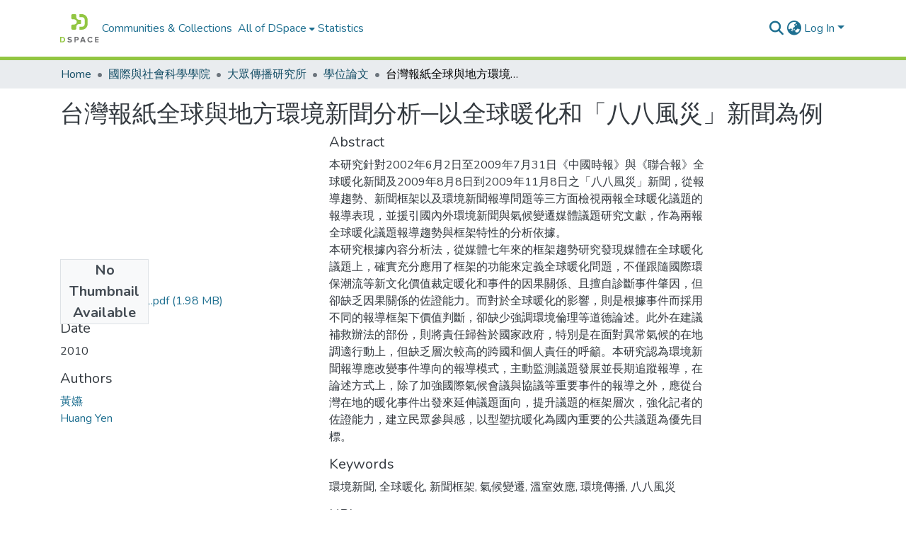

--- FILE ---
content_type: text/html; charset=utf-8
request_url: http://rportal.lib.ntnu.edu.tw/items/2c66c3d3-0254-4416-bb8d-b7c1fdc8669a
body_size: 78711
content:
<!DOCTYPE html><html data-critters-container="" lang="en"><head>
  <meta charset="UTF-8">
  <base href="/">
  <title>台灣報紙全球與地方環境新聞分析─以全球暖化和「八八風災」新聞為例</title>
  <meta name="viewport" content="width=device-width,minimum-scale=1">
  <meta http-equiv="cache-control" content="no-store">


<!-- Google tag (gtag.js) -->
<script async="" src="https://www.googletagmanager.com/gtag/js?id=G-1NN74KYFHW"></script>
<script>
  window.dataLayer = window.dataLayer || [];
  function gtag(){dataLayer.push(arguments);}
  gtag('js', new Date());

  gtag('config', 'G-1NN74KYFHW');
</script>



<link rel="stylesheet" href="styles.e382c7dd35ca1222.css" media="print" onload="this.media='all'"><noscript><link rel="stylesheet" href="styles.e382c7dd35ca1222.css"></noscript><link rel="stylesheet" type="text/css" class="theme-css" href="dspace-theme.css"><link rel="icon" href="assets/dspace/images/favicons/favicon.ico" sizes="any" class="theme-head-tag"><link rel="icon" href="assets/dspace/images/favicons/favicon.svg" type="image/svg+xml" class="theme-head-tag"><link rel="apple-touch-icon" href="assets/dspace/images/favicons/apple-touch-icon.png" class="theme-head-tag"><link rel="manifest" href="assets/dspace/images/favicons/manifest.webmanifest" class="theme-head-tag"><meta name="Generator" content="DSpace 8.0"><meta name="title" content="台灣報紙全球與地方環境新聞分析─以全球暖化和「八八風災」新聞為例"><meta name="description" content="本研究針對2002年6月2日至2009年7月31日《中國時報》與《聯合報》全球暖化新聞及2009年8月8日到2009年11月8日之「八八風災」新聞，從報導趨勢、新聞框架以及環境新聞報導問題等三方面檢視兩報全球暖化議題的報導表現，並援引國內外環境新聞與氣候變遷媒體議題研究文獻，作為兩報全球暖化議題報導趨勢與框架特性的分析依據。
本研究根據內容分析法，從媒體七年來的框架趨勢研究發現媒體在全球暖化議題上，確實充分應用了框架的功能來定義全球暖化問題，不僅跟隨國際環保潮流等新文化價值裁定暖化和事件的因果關係、且擅自診斷事件肇因，但卻缺乏因果關係的佐證能力。而對於全球暖化的影響，則是根據事件而採用不同的報導框架下價值判斷，卻缺少強調環境倫理等道德論述。此外在建議補救辦法的部份，則將責任歸咎於國家政府，特別是在面對異常氣候的在地調適行動上，但缺乏層次較高的跨國和個人責任的呼籲。本研究認為環境新聞報導應改變事件導向的報導模式，主動監測議題發展並長期追蹤報導，在論述方式上，除了加強國際氣候會議與協議等重要事件的報導之外，應從台灣在地的暖化事件出發來延伸議題面向，提升議題的框架層次，強化記者的佐證能力，建立民眾參與感，以型塑抗暖化為國內重要的公共議題為優先目標。"><meta name="citation_title" content="台灣報紙全球與地方環境新聞分析─以全球暖化和「八八風災」新聞為例"><meta name="citation_author" content="黃嬿"><meta name="citation_author" content="Huang Yen"><meta name="citation_publication_date" content="2010"><meta name="citation_language" content="中文"><meta name="citation_keywords" content="環境新聞; 全球暖化; 新聞框架; 氣候變遷; 溫室效應; 環境傳播; 八八風災"><meta name="citation_abstract_html_url" content="http://etds.lib.ntnu.edu.tw/cgi-bin/gs32/gsweb.cgi?o=dstdcdr&amp;s=id=%22GN0696120107%22.&amp;%22.id.&amp;amp;"><style ng-app-id="dspace-angular">#skip-to-main-content[_ngcontent-dspace-angular-c478943095]{position:absolute;top:-40px;left:0;opacity:0;transition:opacity .3s;z-index:calc(var(--ds-nav-z-index) + 1);border-top-left-radius:0;border-top-right-radius:0;border-bottom-left-radius:0}#skip-to-main-content[_ngcontent-dspace-angular-c478943095]:focus{opacity:1;top:0}</style><style ng-app-id="dspace-angular">.notifications-wrapper{z-index:var(--bs-zindex-popover);text-align:right;overflow-wrap:break-word;word-wrap:break-word;-ms-word-break:break-all;word-break:break-all;word-break:break-word;-webkit-hyphens:auto;hyphens:auto}.notifications-wrapper .notification{display:block}.notifications-wrapper.left{left:0}.notifications-wrapper.top{top:0}.notifications-wrapper.right{right:0}.notifications-wrapper.bottom{bottom:0}.notifications-wrapper.center{left:50%;transform:translate(-50%)}.notifications-wrapper.middle{top:50%;transform:translateY(-50%)}.notifications-wrapper.middle.center{transform:translate(-50%,-50%)}@media screen and (max-width: 576px){.notifications-wrapper{width:auto;left:0;right:0}}
</style><style ng-app-id="dspace-angular">[_nghost-dspace-angular-c2658116359]{--ds-header-navbar-border-bottom-style: solid var(--ds-header-navbar-border-bottom-height) var(--ds-header-navbar-border-bottom-color);--ds-expandable-navbar-border-top-style: solid var(--ds-expandable-navbar-border-top-height) var(--ds-expandable-navbar-border-top-color);--ds-expandable-navbar-height: calc(100vh - var(--ds-header-height))}[_nghost-dspace-angular-c2658116359]   div#header-navbar-wrapper[_ngcontent-dspace-angular-c2658116359]{position:relative;border-bottom:var(--ds-header-navbar-border-bottom-style)}[_nghost-dspace-angular-c2658116359]   div#header-navbar-wrapper[_ngcontent-dspace-angular-c2658116359]   div#mobile-navbar-wrapper[_ngcontent-dspace-angular-c2658116359]{width:100%;background-color:var(--ds-expandable-navbar-bg);position:absolute;z-index:var(--ds-nav-z-index);overflow:hidden}[_nghost-dspace-angular-c2658116359]   div#header-navbar-wrapper[_ngcontent-dspace-angular-c2658116359]   div#mobile-navbar-wrapper[_ngcontent-dspace-angular-c2658116359]   nav#collapsible-mobile-navbar[_ngcontent-dspace-angular-c2658116359]{min-height:var(--ds-expandable-navbar-height);height:auto;border-bottom:var(--ds-header-navbar-border-bottom-style)}[_nghost-dspace-angular-c2658116359]     .ds-menu-item, [_nghost-dspace-angular-c2658116359]     .ds-menu-toggler-wrapper{white-space:nowrap;text-decoration:none}[_nghost-dspace-angular-c2658116359]     nav#desktop-navbar #main-site-navigation .ds-menu-item-wrapper, [_nghost-dspace-angular-c2658116359]     nav#desktop-navbar #main-site-navigation .ds-menu-item, [_nghost-dspace-angular-c2658116359]     nav#desktop-navbar #main-site-navigation .ds-menu-toggler-wrapper{display:flex;align-items:center;height:100%}[_nghost-dspace-angular-c2658116359]     nav#desktop-navbar #main-site-navigation .ds-menu-item{padding:var(--ds-navbar-item-vertical-padding) var(--ds-navbar-item-horizontal-padding)}[_nghost-dspace-angular-c2658116359]     nav#desktop-navbar #main-site-navigation .ds-menu-item, [_nghost-dspace-angular-c2658116359]     nav#desktop-navbar #main-site-navigation .ds-menu-toggler-wrapper{color:var(--ds-navbar-link-color)!important}[_nghost-dspace-angular-c2658116359]     nav#desktop-navbar #main-site-navigation .ds-menu-item:hover, [_nghost-dspace-angular-c2658116359]     nav#desktop-navbar #main-site-navigation .ds-menu-item:focus, [_nghost-dspace-angular-c2658116359]     nav#desktop-navbar #main-site-navigation .ds-menu-toggler-wrapper:hover, [_nghost-dspace-angular-c2658116359]     nav#desktop-navbar #main-site-navigation .ds-menu-toggler-wrapper:focus{color:var(--ds-navbar-link-color-hover)!important}[_nghost-dspace-angular-c2658116359]     nav#desktop-navbar #main-site-navigation .dropdown-menu .ds-menu-item{padding:var(--ds-navbar-dropdown-item-vertical-padding) var(--ds-navbar-dropdown-item-horizontal-padding)}[_nghost-dspace-angular-c2658116359]     nav#collapsible-mobile-navbar{border-top:var(--ds-expandable-navbar-border-top-style);padding-top:var(--ds-expandable-navbar-padding-top)}[_nghost-dspace-angular-c2658116359]     nav#collapsible-mobile-navbar #main-site-navigation .ds-menu-item{padding:var(--ds-expandable-navbar-item-vertical-padding) 0}</style><style ng-app-id="dspace-angular">[_nghost-dspace-angular-c4003433771]{position:fixed;left:0;top:0;z-index:var(--ds-sidebar-z-index)}[_nghost-dspace-angular-c4003433771]   nav#admin-sidebar[_ngcontent-dspace-angular-c4003433771]{max-width:var(--ds-admin-sidebar-fixed-element-width);display:flex;flex-direction:column;flex-wrap:nowrap}[_nghost-dspace-angular-c4003433771]   nav#admin-sidebar[_ngcontent-dspace-angular-c4003433771]   div#sidebar-top-level-items-container[_ngcontent-dspace-angular-c4003433771]{flex:1 1 auto;overflow-x:hidden;overflow-y:auto}[_nghost-dspace-angular-c4003433771]   nav#admin-sidebar[_ngcontent-dspace-angular-c4003433771]   div#sidebar-top-level-items-container[_ngcontent-dspace-angular-c4003433771]::-webkit-scrollbar{width:var(--ds-dark-scrollbar-width);height:3px}[_nghost-dspace-angular-c4003433771]   nav#admin-sidebar[_ngcontent-dspace-angular-c4003433771]   div#sidebar-top-level-items-container[_ngcontent-dspace-angular-c4003433771]::-webkit-scrollbar-button{background-color:var(--ds-dark-scrollbar-bg)}[_nghost-dspace-angular-c4003433771]   nav#admin-sidebar[_ngcontent-dspace-angular-c4003433771]   div#sidebar-top-level-items-container[_ngcontent-dspace-angular-c4003433771]::-webkit-scrollbar-track{background-color:var(--ds-dark-scrollbar-alt-bg)}[_nghost-dspace-angular-c4003433771]   nav#admin-sidebar[_ngcontent-dspace-angular-c4003433771]   div#sidebar-top-level-items-container[_ngcontent-dspace-angular-c4003433771]::-webkit-scrollbar-track-piece{background-color:var(--ds-dark-scrollbar-bg)}[_nghost-dspace-angular-c4003433771]   nav#admin-sidebar[_ngcontent-dspace-angular-c4003433771]   div#sidebar-top-level-items-container[_ngcontent-dspace-angular-c4003433771]::-webkit-scrollbar-thumb{height:50px;background-color:var(--ds-dark-scrollbar-fg);border-radius:3px}[_nghost-dspace-angular-c4003433771]   nav#admin-sidebar[_ngcontent-dspace-angular-c4003433771]   div#sidebar-top-level-items-container[_ngcontent-dspace-angular-c4003433771]::-webkit-scrollbar-corner{background-color:var(--ds-dark-scrollbar-alt-bg)}[_nghost-dspace-angular-c4003433771]   nav#admin-sidebar[_ngcontent-dspace-angular-c4003433771]   div#sidebar-top-level-items-container[_ngcontent-dspace-angular-c4003433771]::-webkit-resizer{background-color:var(--ds-dark-scrollbar-bg)}[_nghost-dspace-angular-c4003433771]   nav#admin-sidebar[_ngcontent-dspace-angular-c4003433771]   img#admin-sidebar-logo[_ngcontent-dspace-angular-c4003433771]{height:var(--ds-admin-sidebar-logo-height)}[_nghost-dspace-angular-c4003433771]   nav#admin-sidebar[_ngcontent-dspace-angular-c4003433771]     .sidebar-full-width-container{width:100%;padding-left:0;padding-right:0;margin-left:0;margin-right:0}[_nghost-dspace-angular-c4003433771]   nav#admin-sidebar[_ngcontent-dspace-angular-c4003433771]     .sidebar-item{padding-top:var(--ds-admin-sidebar-item-padding);padding-bottom:var(--ds-admin-sidebar-item-padding)}[_nghost-dspace-angular-c4003433771]   nav#admin-sidebar[_ngcontent-dspace-angular-c4003433771]     .sidebar-section-wrapper{display:flex;flex-direction:row;flex-wrap:nowrap;align-items:stretch}[_nghost-dspace-angular-c4003433771]   nav#admin-sidebar[_ngcontent-dspace-angular-c4003433771]     .sidebar-section-wrapper>.sidebar-fixed-element-wrapper{min-width:var(--ds-admin-sidebar-fixed-element-width);flex:1 1 auto;display:flex;flex-direction:row;justify-content:center;align-items:center}[_nghost-dspace-angular-c4003433771]   nav#admin-sidebar[_ngcontent-dspace-angular-c4003433771]     .sidebar-section-wrapper>.sidebar-collapsible-element-outer-wrapper{display:flex;flex-wrap:wrap;justify-content:flex-end;max-width:calc(100% - var(--ds-admin-sidebar-fixed-element-width));padding-left:var(--ds-dark-scrollbar-width);overflow-x:hidden}[_nghost-dspace-angular-c4003433771]   nav#admin-sidebar[_ngcontent-dspace-angular-c4003433771]     .sidebar-section-wrapper>.sidebar-collapsible-element-outer-wrapper>.sidebar-collapsible-element-inner-wrapper{min-width:calc(var(--ds-admin-sidebar-collapsible-element-width) - var(--ds-dark-scrollbar-width));height:100%;padding-right:var(--ds-admin-sidebar-item-padding)}[_nghost-dspace-angular-c4003433771]   nav#admin-sidebar[_ngcontent-dspace-angular-c4003433771]{background-color:var(--ds-admin-sidebar-bg)}[_nghost-dspace-angular-c4003433771]   nav#admin-sidebar[_ngcontent-dspace-angular-c4003433771]    {color:#fff}[_nghost-dspace-angular-c4003433771]   nav#admin-sidebar[_ngcontent-dspace-angular-c4003433771]     a{color:var(--ds-admin-sidebar-link-color);text-decoration:none}[_nghost-dspace-angular-c4003433771]   nav#admin-sidebar[_ngcontent-dspace-angular-c4003433771]     a:hover, [_nghost-dspace-angular-c4003433771]   nav#admin-sidebar[_ngcontent-dspace-angular-c4003433771]     a:focus{color:var(--ds-admin-sidebar-link-hover-color)}[_nghost-dspace-angular-c4003433771]   nav#admin-sidebar[_ngcontent-dspace-angular-c4003433771]   div#sidebar-header-container[_ngcontent-dspace-angular-c4003433771]{background-color:var(--ds-admin-sidebar-header-bg)}[_nghost-dspace-angular-c4003433771]   nav#admin-sidebar[_ngcontent-dspace-angular-c4003433771]   div#sidebar-header-container[_ngcontent-dspace-angular-c4003433771]   .sidebar-fixed-element-wrapper[_ngcontent-dspace-angular-c4003433771]{background-color:var(--ds-admin-sidebar-header-bg)}  .browser-firefox-windows{--ds-dark-scrollbar-width: 20px}</style><style ng-app-id="dspace-angular">@media (max-width: 991.98px){.container[_ngcontent-dspace-angular-c3196444830]{width:100%;max-width:none}}</style><style ng-app-id="dspace-angular">@charset "UTF-8";.nav-breadcrumb[_ngcontent-dspace-angular-c1114476248]{background-color:var(--ds-breadcrumb-bg)}.breadcrumb[_ngcontent-dspace-angular-c1114476248]{border-radius:0;padding-bottom:calc(var(--ds-content-spacing) / 2);padding-top:calc(var(--ds-content-spacing) / 2);background-color:var(--ds-breadcrumb-bg)}li.breadcrumb-item[_ngcontent-dspace-angular-c1114476248]{display:flex}.breadcrumb-item-limiter[_ngcontent-dspace-angular-c1114476248]{display:inline-block;max-width:var(--ds-breadcrumb-max-length)}.breadcrumb-item-limiter[_ngcontent-dspace-angular-c1114476248] > *[_ngcontent-dspace-angular-c1114476248]{max-width:100%;display:block}li.breadcrumb-item[_ngcontent-dspace-angular-c1114476248]   a[_ngcontent-dspace-angular-c1114476248]{color:var(--ds-breadcrumb-link-color)}li.breadcrumb-item.active[_ngcontent-dspace-angular-c1114476248]{color:var(--ds-breadcrumb-link-active-color)}.breadcrumb-item[_ngcontent-dspace-angular-c1114476248] + .breadcrumb-item[_ngcontent-dspace-angular-c1114476248]:before{display:block;content:"\2022"!important}</style><style ng-app-id="dspace-angular">[_nghost-dspace-angular-c1912608810]   footer[_ngcontent-dspace-angular-c1912608810]{background-color:var(--ds-footer-bg);text-align:center;z-index:var(--ds-footer-z-index);border-top:var(--ds-footer-border);padding:var(--ds-footer-padding)}[_nghost-dspace-angular-c1912608810]   footer[_ngcontent-dspace-angular-c1912608810]   p[_ngcontent-dspace-angular-c1912608810]{margin:0}[_nghost-dspace-angular-c1912608810]   footer[_ngcontent-dspace-angular-c1912608810]   div[_ngcontent-dspace-angular-c1912608810] > img[_ngcontent-dspace-angular-c1912608810]{height:var(--ds-footer-logo-height)}[_nghost-dspace-angular-c1912608810]   footer[_ngcontent-dspace-angular-c1912608810]   .top-footer[_ngcontent-dspace-angular-c1912608810]{background-color:var(--ds-top-footer-bg);padding:var(--ds-footer-padding);margin:calc(var(--ds-footer-padding) * -1)}[_nghost-dspace-angular-c1912608810]   footer[_ngcontent-dspace-angular-c1912608810]   .bottom-footer[_ngcontent-dspace-angular-c1912608810]   .notify-enabled[_ngcontent-dspace-angular-c1912608810]{position:absolute;bottom:4px;right:0;margin-top:20px}[_nghost-dspace-angular-c1912608810]   footer[_ngcontent-dspace-angular-c1912608810]   .bottom-footer[_ngcontent-dspace-angular-c1912608810]   .notify-enabled[_ngcontent-dspace-angular-c1912608810]   .coar-notify-support-route[_ngcontent-dspace-angular-c1912608810]{padding:0 calc(var(--bs-spacer) / 2);color:inherit}[_nghost-dspace-angular-c1912608810]   footer[_ngcontent-dspace-angular-c1912608810]   .bottom-footer[_ngcontent-dspace-angular-c1912608810]   .notify-enabled[_ngcontent-dspace-angular-c1912608810]   .n-coar[_ngcontent-dspace-angular-c1912608810]{height:var(--ds-footer-n-coar-height);margin-bottom:8.5px}[_nghost-dspace-angular-c1912608810]   footer[_ngcontent-dspace-angular-c1912608810]   .bottom-footer[_ngcontent-dspace-angular-c1912608810]   ul[_ngcontent-dspace-angular-c1912608810]   li[_ngcontent-dspace-angular-c1912608810]{display:inline-flex}[_nghost-dspace-angular-c1912608810]   footer[_ngcontent-dspace-angular-c1912608810]   .bottom-footer[_ngcontent-dspace-angular-c1912608810]   ul[_ngcontent-dspace-angular-c1912608810]   li[_ngcontent-dspace-angular-c1912608810]   a[_ngcontent-dspace-angular-c1912608810], [_nghost-dspace-angular-c1912608810]   footer[_ngcontent-dspace-angular-c1912608810]   .bottom-footer[_ngcontent-dspace-angular-c1912608810]   ul[_ngcontent-dspace-angular-c1912608810]   li[_ngcontent-dspace-angular-c1912608810]   .btn-link[_ngcontent-dspace-angular-c1912608810]{padding:0 calc(var(--bs-spacer) / 2);color:inherit;font-size:.875em}[_nghost-dspace-angular-c1912608810]   footer[_ngcontent-dspace-angular-c1912608810]   .bottom-footer[_ngcontent-dspace-angular-c1912608810]   ul[_ngcontent-dspace-angular-c1912608810]   li[_ngcontent-dspace-angular-c1912608810]   a[_ngcontent-dspace-angular-c1912608810]:focus, [_nghost-dspace-angular-c1912608810]   footer[_ngcontent-dspace-angular-c1912608810]   .bottom-footer[_ngcontent-dspace-angular-c1912608810]   ul[_ngcontent-dspace-angular-c1912608810]   li[_ngcontent-dspace-angular-c1912608810]   .btn-link[_ngcontent-dspace-angular-c1912608810]:focus{box-shadow:none;text-decoration:underline}[_nghost-dspace-angular-c1912608810]   footer[_ngcontent-dspace-angular-c1912608810]   .bottom-footer[_ngcontent-dspace-angular-c1912608810]   ul[_ngcontent-dspace-angular-c1912608810]   li[_ngcontent-dspace-angular-c1912608810]   a[_ngcontent-dspace-angular-c1912608810]:focus-visible, [_nghost-dspace-angular-c1912608810]   footer[_ngcontent-dspace-angular-c1912608810]   .bottom-footer[_ngcontent-dspace-angular-c1912608810]   ul[_ngcontent-dspace-angular-c1912608810]   li[_ngcontent-dspace-angular-c1912608810]   .btn-link[_ngcontent-dspace-angular-c1912608810]:focus-visible{box-shadow:0 0 0 .2rem #ffffff80}[_nghost-dspace-angular-c1912608810]   footer[_ngcontent-dspace-angular-c1912608810]   .bottom-footer[_ngcontent-dspace-angular-c1912608810]   ul[_ngcontent-dspace-angular-c1912608810]   li[_ngcontent-dspace-angular-c1912608810]:not(:last-child):after{content:"";border-right:1px var(--bs-secondary) solid}</style><style ng-app-id="dspace-angular">.source-logo[_ngcontent-dspace-angular-c550981753]{max-height:var(--ds-header-logo-height)}.source-logo-container[_ngcontent-dspace-angular-c550981753]{width:var(--ds-qa-logo-width);display:flex;justify-content:center}.sections-gap[_ngcontent-dspace-angular-c550981753]{gap:1rem}</style><style ng-app-id="dspace-angular">[_nghost-dspace-angular-c4059643400]{display:none}</style><style ng-app-id="dspace-angular">[_nghost-dspace-angular-c46866287]{width:100%}</style><style ng-app-id="dspace-angular">[_nghost-dspace-angular-c890813688]   .simple-view-element[_ngcontent-dspace-angular-c890813688]{margin-bottom:15px}[_nghost-dspace-angular-c890813688]   .simple-view-element-header[_ngcontent-dspace-angular-c890813688]{font-size:1.25rem}</style><style ng-app-id="dspace-angular">[_nghost-dspace-angular-c2110873471]   #main-site-header[_ngcontent-dspace-angular-c2110873471]{min-height:var(--ds-header-height);background-color:var(--ds-header-bg)}@media (min-width: 768px){[_nghost-dspace-angular-c2110873471]   #main-site-header[_ngcontent-dspace-angular-c2110873471]{height:var(--ds-header-height)}}[_nghost-dspace-angular-c2110873471]   #main-site-header-container[_ngcontent-dspace-angular-c2110873471]{min-height:var(--ds-header-height)}[_nghost-dspace-angular-c2110873471]   img#header-logo[_ngcontent-dspace-angular-c2110873471]{height:var(--ds-header-logo-height)}[_nghost-dspace-angular-c2110873471]   button#navbar-toggler[_ngcontent-dspace-angular-c2110873471]{color:var(--ds-header-icon-color)}[_nghost-dspace-angular-c2110873471]   button#navbar-toggler[_ngcontent-dspace-angular-c2110873471]:hover, [_nghost-dspace-angular-c2110873471]   button#navbar-toggler[_ngcontent-dspace-angular-c2110873471]:focus{color:var(--ds-header-icon-color-hover)}</style><style ng-app-id="dspace-angular">.ds-context-help-toggle[_ngcontent-dspace-angular-c3576224054]{color:var(--ds-header-icon-color);background-color:var(--ds-header-bg)}.ds-context-help-toggle[_ngcontent-dspace-angular-c3576224054]:hover, .ds-context-help-toggle[_ngcontent-dspace-angular-c3576224054]:focus{color:var(--ds-header-icon-color-hover)}</style><style ng-app-id="dspace-angular">.limit-width[_ngcontent-dspace-angular-c1554429198]{max-width:var(--ds-thumbnail-max-width)}img[_ngcontent-dspace-angular-c1554429198]{max-width:100%}.outer[_ngcontent-dspace-angular-c1554429198]{position:relative}.outer[_ngcontent-dspace-angular-c1554429198]:before{display:block;content:"";width:100%;padding-top:141.4285714286%}.outer[_ngcontent-dspace-angular-c1554429198] > .inner[_ngcontent-dspace-angular-c1554429198]{position:absolute;inset:0}.outer[_ngcontent-dspace-angular-c1554429198] > .inner[_ngcontent-dspace-angular-c1554429198] > .thumbnail-placeholder[_ngcontent-dspace-angular-c1554429198]{background:var(--ds-thumbnail-placeholder-background);border:var(--ds-thumbnail-placeholder-border);color:var(--ds-thumbnail-placeholder-color);font-weight:700}.outer[_ngcontent-dspace-angular-c1554429198] > .inner[_ngcontent-dspace-angular-c1554429198] > .centered[_ngcontent-dspace-angular-c1554429198]{width:100%;height:100%;display:flex;justify-content:center;align-items:center;text-align:center}</style><style ng-app-id="dspace-angular">input[type=text][_ngcontent-dspace-angular-c3723375644]{margin-top:calc(-.5 * var(--bs-font-size-base));background-color:#fff!important;border-color:var(--ds-header-icon-color)}input[type=text].collapsed[_ngcontent-dspace-angular-c3723375644]{opacity:0}.submit-icon[_ngcontent-dspace-angular-c3723375644]{cursor:pointer;position:sticky;top:0;border:0!important;color:var(--ds-header-icon-color)}.submit-icon[_ngcontent-dspace-angular-c3723375644]:hover, .submit-icon[_ngcontent-dspace-angular-c3723375644]:focus{color:var(--ds-header-icon-color-hover)}@media screen and (max-width: 768px){.query[_ngcontent-dspace-angular-c3723375644]:focus{max-width:250px!important;width:40vw!important}}</style><style ng-app-id="dspace-angular">.dropdown-toggle[_ngcontent-dspace-angular-c3669862326]:after{display:none}.dropdown-toggle[_ngcontent-dspace-angular-c3669862326]{color:var(--ds-header-icon-color)}.dropdown-toggle[_ngcontent-dspace-angular-c3669862326]:hover, .dropdown-toggle[_ngcontent-dspace-angular-c3669862326]:focus{color:var(--ds-header-icon-color-hover)}.dropdown-item[_ngcontent-dspace-angular-c3669862326]{cursor:pointer}</style><style ng-app-id="dspace-angular">#loginDropdownMenu[_ngcontent-dspace-angular-c756566270], #logoutDropdownMenu[_ngcontent-dspace-angular-c756566270]{min-width:330px;z-index:1002}#loginDropdownMenu[_ngcontent-dspace-angular-c756566270]{min-height:75px}.dropdown-item.active[_ngcontent-dspace-angular-c756566270], .dropdown-item[_ngcontent-dspace-angular-c756566270]:active, .dropdown-item[_ngcontent-dspace-angular-c756566270]:hover, .dropdown-item[_ngcontent-dspace-angular-c756566270]:focus{background-color:#0000!important}.loginLink[_ngcontent-dspace-angular-c756566270], .dropdownLogin[_ngcontent-dspace-angular-c756566270], .logoutLink[_ngcontent-dspace-angular-c756566270], .dropdownLogout[_ngcontent-dspace-angular-c756566270]{color:var(--ds-header-icon-color)}.loginLink[_ngcontent-dspace-angular-c756566270]:hover, .loginLink[_ngcontent-dspace-angular-c756566270]:focus, .dropdownLogin[_ngcontent-dspace-angular-c756566270]:hover, .dropdownLogin[_ngcontent-dspace-angular-c756566270]:focus, .logoutLink[_ngcontent-dspace-angular-c756566270]:hover, .logoutLink[_ngcontent-dspace-angular-c756566270]:focus, .dropdownLogout[_ngcontent-dspace-angular-c756566270]:hover, .dropdownLogout[_ngcontent-dspace-angular-c756566270]:focus{color:var(--ds-header-icon-color-hover)}.dropdownLogin[_ngcontent-dspace-angular-c756566270]:not(:focus-visible).active, .dropdownLogin[_ngcontent-dspace-angular-c756566270]:not(:focus-visible):active, .dropdownLogin[_ngcontent-dspace-angular-c756566270]:not(:focus-visible).active:focus, .dropdownLogin[_ngcontent-dspace-angular-c756566270]:not(:focus-visible):active:focus, .dropdownLogout[_ngcontent-dspace-angular-c756566270]:not(:focus-visible).active, .dropdownLogout[_ngcontent-dspace-angular-c756566270]:not(:focus-visible):active, .dropdownLogout[_ngcontent-dspace-angular-c756566270]:not(:focus-visible).active:focus, .dropdownLogout[_ngcontent-dspace-angular-c756566270]:not(:focus-visible):active:focus{box-shadow:unset}</style><style ng-app-id="dspace-angular">[_nghost-dspace-angular-c32708075]   .ds-menu-item[_ngcontent-dspace-angular-c32708075]{display:inline-block}</style><style ng-app-id="dspace-angular">[_nghost-dspace-angular-c1976308797]   .ds-menu-item-wrapper[_ngcontent-dspace-angular-c1976308797]{position:relative}[_nghost-dspace-angular-c1976308797]   .dropdown-menu[_ngcontent-dspace-angular-c1976308797]{overflow:hidden}@media (max-width: 767.98px){[_nghost-dspace-angular-c1976308797]   .dropdown-menu[_ngcontent-dspace-angular-c1976308797]{border:0;background-color:var(--ds-expandable-navbar-bg)}}@media (min-width: 768px){[_nghost-dspace-angular-c1976308797]   .dropdown-menu[_ngcontent-dspace-angular-c1976308797]{border-top-left-radius:0;border-top-right-radius:0;background-color:var(--ds-navbar-dropdown-bg)}}[_nghost-dspace-angular-c1976308797]   .toggle-menu-icon[_ngcontent-dspace-angular-c1976308797], [_nghost-dspace-angular-c1976308797]   .toggle-menu-icon[_ngcontent-dspace-angular-c1976308797]:hover{text-decoration:none}</style><style ng-app-id="dspace-angular">.login-container[_ngcontent-dspace-angular-c3868940760]{max-width:350px}a[_ngcontent-dspace-angular-c3868940760]{white-space:normal;padding:.25rem .75rem}</style><style ng-app-id="dspace-angular">[_nghost-dspace-angular-c1694367146]   .ds-menu-item[_ngcontent-dspace-angular-c1694367146]{display:inline-block}</style><style ng-app-id="dspace-angular">[_nghost-dspace-angular-c4026808668]     .card{margin-bottom:var(--ds-submission-sections-margin-bottom);overflow:unset}.section-focus[_ngcontent-dspace-angular-c4026808668]{border-radius:var(--bs-border-radius);box-shadow:var(--bs-btn-focus-box-shadow)}[_nghost-dspace-angular-c4026808668]     .card:first-of-type{border-bottom:var(--bs-card-border-width) solid var(--bs-card-border-color)!important;border-bottom-left-radius:var(--bs-card-border-radius)!important;border-bottom-right-radius:var(--bs-card-border-radius)!important}[_nghost-dspace-angular-c4026808668]     .card-header button{box-shadow:none!important;width:100%}</style><style ng-app-id="dspace-angular">.form-login[_ngcontent-dspace-angular-c415736274]   .form-control[_ngcontent-dspace-angular-c415736274]:focus{z-index:2}.form-login[_ngcontent-dspace-angular-c415736274]   input[type=email][_ngcontent-dspace-angular-c415736274]{margin-bottom:-1px;border-bottom-right-radius:0;border-bottom-left-radius:0}.form-login[_ngcontent-dspace-angular-c415736274]   input[type=password][_ngcontent-dspace-angular-c415736274]{border-top-left-radius:0;border-top-right-radius:0}.dropdown-item[_ngcontent-dspace-angular-c415736274]{white-space:normal;padding:.25rem .75rem}</style><link href="http://rportal.lib.ntnu.edu.tw/bitstreams/c061b049-063b-4518-baa4-f587f9e2a1be/download" rel="item" type="application/pdf"><link href="http://rportal.lib.ntnu.edu.tw/signposting/describedby/2c66c3d3-0254-4416-bb8d-b7c1fdc8669a" rel="describedby" type="application/vnd.datacite.datacite+xml"><link href="http://etds.lib.ntnu.edu.tw/cgi-bin/gs32/gsweb.cgi?o=dstdcdr&amp;s=id=%22GN0696120107%22.&amp;%22.id.&amp;amp;" rel="cite-as"><link href="http://rportal.lib.ntnu.edu.tw/signposting/linksets/2c66c3d3-0254-4416-bb8d-b7c1fdc8669a" rel="linkset" type="application/linkset"><link href="http://rportal.lib.ntnu.edu.tw/signposting/linksets/2c66c3d3-0254-4416-bb8d-b7c1fdc8669a/json" rel="linkset" type="application/linkset+json"><link href="https://schema.org/AboutPage" rel="type"><meta name="citation_pdf_url" content="http://rportal.lib.ntnu.edu.tw/bitstreams/c061b049-063b-4518-baa4-f587f9e2a1be/download"></head>

<body>
  <ds-app _nghost-dspace-angular-c1010256252="" ng-version="17.3.11" ng-server-context="ssr"><ds-root _ngcontent-dspace-angular-c1010256252="" data-used-theme="base"><ds-base-root _nghost-dspace-angular-c478943095="" class="ng-tns-c478943095-0 ng-star-inserted"><button _ngcontent-dspace-angular-c478943095="" id="skip-to-main-content" class="sr-only ng-tns-c478943095-0"> Skip to main content
</button><div _ngcontent-dspace-angular-c478943095="" class="outer-wrapper ng-tns-c478943095-0 ng-trigger ng-trigger-slideSidebarPadding" style="padding-left: 0;"><ds-admin-sidebar _ngcontent-dspace-angular-c478943095="" class="ng-tns-c478943095-0" data-used-theme="base"><ds-base-admin-sidebar _nghost-dspace-angular-c4003433771="" class="ng-tns-c4003433771-2 ng-star-inserted" style=""><!----></ds-base-admin-sidebar><!----></ds-admin-sidebar><div _ngcontent-dspace-angular-c478943095="" class="inner-wrapper ng-tns-c478943095-0"><ds-system-wide-alert-banner _ngcontent-dspace-angular-c478943095="" class="ng-tns-c478943095-0" _nghost-dspace-angular-c296375887=""><!----></ds-system-wide-alert-banner><ds-header-navbar-wrapper _ngcontent-dspace-angular-c478943095="" class="ng-tns-c478943095-0" data-used-theme="dspace"><ds-themed-header-navbar-wrapper _nghost-dspace-angular-c2658116359="" class="ng-tns-c2658116359-1 ng-star-inserted" style=""><div _ngcontent-dspace-angular-c2658116359="" id="header-navbar-wrapper" class="ng-tns-c2658116359-1"><ds-header _ngcontent-dspace-angular-c2658116359="" class="ng-tns-c2658116359-1" data-used-theme="dspace"><ds-themed-header _nghost-dspace-angular-c2110873471="" class="ng-star-inserted"><header _ngcontent-dspace-angular-c2110873471="" id="main-site-header"><div _ngcontent-dspace-angular-c2110873471="" id="main-site-header-container" class="container h-100 d-flex flex-row flex-wrap align-items-center justify-content-between gapx-3 gapy-2"><div _ngcontent-dspace-angular-c2110873471="" id="header-left" class="h-100 flex-fill d-flex flex-row flex-nowrap justify-content-start align-items-center gapx-3" role="presentation"><a _ngcontent-dspace-angular-c2110873471="" routerlink="/home" class="d-block my-2 my-md-0" aria-label="Home" href="/home"><img _ngcontent-dspace-angular-c2110873471="" id="header-logo" src="assets/images/dspace-logo.svg" alt="Repository logo"></a><nav _ngcontent-dspace-angular-c2110873471="" id="desktop-navbar" class="navbar navbar-expand p-0 align-items-stretch align-self-stretch ng-star-inserted" aria-label="Main navigation bar"><ds-navbar _ngcontent-dspace-angular-c2110873471="" data-used-theme="dspace"><ds-themed-navbar _nghost-dspace-angular-c3947810853="" class="ng-tns-c3947810853-4 ng-star-inserted" style=""><!----><div _ngcontent-dspace-angular-c3947810853="" role="menubar" id="main-site-navigation" class="navbar-nav h-100 align-items-md-stretch gapx-3 ng-tns-c3947810853-4 navbar-nav-desktop"><ds-navbar-section _nghost-dspace-angular-c693881525="" class="ng-star-inserted"><div _ngcontent-dspace-angular-c693881525="" class="ds-menu-item-wrapper text-md-center" id="navbar-section-browse_global_communities_and_collections"><ds-link-menu-item _nghost-dspace-angular-c32708075="" class="ng-star-inserted"><a _ngcontent-dspace-angular-c32708075="" role="menuitem" href="/community-list" class="ds-menu-item" data-test="link-menu-item.menu.section.browse_global_communities_and_collections">Communities &amp; Collections</a></ds-link-menu-item><!----></div></ds-navbar-section><!----><!----><ds-expandable-navbar-section class="ng-star-inserted" data-used-theme="base"><ds-base-expandable-navbar-section _nghost-dspace-angular-c1976308797="" class="ng-tns-c1976308797-7 ng-star-inserted"><div _ngcontent-dspace-angular-c1976308797="" data-test="navbar-section-wrapper" class="ds-menu-item-wrapper text-md-center ng-tns-c1976308797-7 ng-star-inserted" id="expandable-navbar-section-browse_global"><a _ngcontent-dspace-angular-c1976308797="" href="javascript:void(0);" routerlinkactive="active" role="menuitem" aria-haspopup="menu" data-test="navbar-section-toggler" id="browseDropdown" class="d-flex flex-row flex-nowrap align-items-center gapx-1 ds-menu-toggler-wrapper ng-tns-c1976308797-7" aria-expanded="false" aria-controls="expandable-navbar-section-browse_global-dropdown"><span _ngcontent-dspace-angular-c1976308797="" class="flex-fill ng-tns-c1976308797-7"><ds-text-menu-item _nghost-dspace-angular-c1694367146="" class="ng-star-inserted"><span _ngcontent-dspace-angular-c1694367146="" class="ds-menu-item">All of DSpace</span></ds-text-menu-item><!----></span><i _ngcontent-dspace-angular-c1976308797="" aria-hidden="true" class="fas fa-caret-down fa-xs toggle-menu-icon ng-tns-c1976308797-7"></i></a><!----></div><!----></ds-base-expandable-navbar-section><!----></ds-expandable-navbar-section><!----><!----><ds-navbar-section _nghost-dspace-angular-c693881525="" class="ng-star-inserted"><div _ngcontent-dspace-angular-c693881525="" class="ds-menu-item-wrapper text-md-center" id="navbar-section-statistics_item_2c66c3d3-0254-4416-bb8d-b7c1fdc8669a"><ds-link-menu-item _nghost-dspace-angular-c32708075="" class="ng-star-inserted"><a _ngcontent-dspace-angular-c32708075="" role="menuitem" href="/statistics/items/2c66c3d3-0254-4416-bb8d-b7c1fdc8669a" class="ds-menu-item" data-test="link-menu-item.menu.section.statistics">Statistics</a></ds-link-menu-item><!----></div></ds-navbar-section><!----><!----><!----></div></ds-themed-navbar><!----></ds-navbar></nav><!----></div><div _ngcontent-dspace-angular-c2110873471="" id="header-right" class="h-100 d-flex flex-row flex-nowrap justify-content-end align-items-center gapx-1 ml-auto"><ds-search-navbar _ngcontent-dspace-angular-c2110873471="" data-used-theme="base"><ds-base-search-navbar _nghost-dspace-angular-c3723375644="" class="ng-tns-c3723375644-5 ng-star-inserted" style=""><div _ngcontent-dspace-angular-c3723375644="" class="ng-tns-c3723375644-5" title="Search"><div _ngcontent-dspace-angular-c3723375644="" class="d-inline-block position-relative ng-tns-c3723375644-5"><form _ngcontent-dspace-angular-c3723375644="" novalidate="" autocomplete="on" class="d-flex ng-tns-c3723375644-5 ng-untouched ng-pristine ng-valid"><input _ngcontent-dspace-angular-c3723375644="" name="query" formcontrolname="query" type="text" class="bg-transparent position-absolute form-control dropdown-menu-right pl-1 pr-4 ng-tns-c3723375644-5 display ng-trigger ng-trigger-toggleAnimation ng-untouched ng-pristine ng-valid" placeholder="" tabindex="-1" aria-label="Search" value="" style="width: 0; opacity: 0;"><button _ngcontent-dspace-angular-c3723375644="" type="button" class="submit-icon btn btn-link btn-link-inline ng-tns-c3723375644-5" aria-label="Submit search"><em _ngcontent-dspace-angular-c3723375644="" class="fas fa-search fa-lg fa-fw ng-tns-c3723375644-5"></em></button></form></div></div></ds-base-search-navbar><!----></ds-search-navbar><div _ngcontent-dspace-angular-c2110873471="" role="menubar" class="h-100 d-flex flex-row flex-nowrap align-items-center gapx-1"><ds-lang-switch _ngcontent-dspace-angular-c2110873471="" data-used-theme="base"><ds-base-lang-switch _nghost-dspace-angular-c3669862326="" class="ng-star-inserted" style=""><div _ngcontent-dspace-angular-c3669862326="" ngbdropdown="" display="dynamic" placement="bottom-right" class="navbar-nav ng-star-inserted dropdown"><a _ngcontent-dspace-angular-c3669862326="" href="javascript:void(0);" role="menuitem" aria-controls="language-menu-list" aria-haspopup="menu" data-toggle="dropdown" ngbdropdowntoggle="" tabindex="0" class="dropdown-toggle" title="Language switch" aria-label="Language switch" aria-expanded="false"><i _ngcontent-dspace-angular-c3669862326="" class="fas fa-globe-asia fa-lg fa-fw"></i></a><ul _ngcontent-dspace-angular-c3669862326="" ngbdropdownmenu="" id="language-menu-list" role="menu" class="dropdown-menu" aria-label="Language switch" x-placement="bottom-right"><li _ngcontent-dspace-angular-c3669862326="" tabindex="0" role="menuitem" class="dropdown-item active ng-star-inserted"> English </li><li _ngcontent-dspace-angular-c3669862326="" tabindex="0" role="menuitem" class="dropdown-item ng-star-inserted"> العربية </li><li _ngcontent-dspace-angular-c3669862326="" tabindex="0" role="menuitem" class="dropdown-item ng-star-inserted"> বাংলা </li><li _ngcontent-dspace-angular-c3669862326="" tabindex="0" role="menuitem" class="dropdown-item ng-star-inserted"> Català </li><li _ngcontent-dspace-angular-c3669862326="" tabindex="0" role="menuitem" class="dropdown-item ng-star-inserted"> Čeština </li><li _ngcontent-dspace-angular-c3669862326="" tabindex="0" role="menuitem" class="dropdown-item ng-star-inserted"> Deutsch </li><li _ngcontent-dspace-angular-c3669862326="" tabindex="0" role="menuitem" class="dropdown-item ng-star-inserted"> Ελληνικά </li><li _ngcontent-dspace-angular-c3669862326="" tabindex="0" role="menuitem" class="dropdown-item ng-star-inserted"> Español </li><li _ngcontent-dspace-angular-c3669862326="" tabindex="0" role="menuitem" class="dropdown-item ng-star-inserted"> Suomi </li><li _ngcontent-dspace-angular-c3669862326="" tabindex="0" role="menuitem" class="dropdown-item ng-star-inserted"> Français </li><li _ngcontent-dspace-angular-c3669862326="" tabindex="0" role="menuitem" class="dropdown-item ng-star-inserted"> Gàidhlig </li><li _ngcontent-dspace-angular-c3669862326="" tabindex="0" role="menuitem" class="dropdown-item ng-star-inserted"> हिंदी </li><li _ngcontent-dspace-angular-c3669862326="" tabindex="0" role="menuitem" class="dropdown-item ng-star-inserted"> Magyar </li><li _ngcontent-dspace-angular-c3669862326="" tabindex="0" role="menuitem" class="dropdown-item ng-star-inserted"> Italiano </li><li _ngcontent-dspace-angular-c3669862326="" tabindex="0" role="menuitem" class="dropdown-item ng-star-inserted"> Қазақ </li><li _ngcontent-dspace-angular-c3669862326="" tabindex="0" role="menuitem" class="dropdown-item ng-star-inserted"> Latviešu </li><li _ngcontent-dspace-angular-c3669862326="" tabindex="0" role="menuitem" class="dropdown-item ng-star-inserted"> Nederlands </li><li _ngcontent-dspace-angular-c3669862326="" tabindex="0" role="menuitem" class="dropdown-item ng-star-inserted"> Polski </li><li _ngcontent-dspace-angular-c3669862326="" tabindex="0" role="menuitem" class="dropdown-item ng-star-inserted"> Português </li><li _ngcontent-dspace-angular-c3669862326="" tabindex="0" role="menuitem" class="dropdown-item ng-star-inserted"> Português do Brasil </li><li _ngcontent-dspace-angular-c3669862326="" tabindex="0" role="menuitem" class="dropdown-item ng-star-inserted"> Srpski (lat) </li><li _ngcontent-dspace-angular-c3669862326="" tabindex="0" role="menuitem" class="dropdown-item ng-star-inserted"> Српски </li><li _ngcontent-dspace-angular-c3669862326="" tabindex="0" role="menuitem" class="dropdown-item ng-star-inserted"> Svenska </li><li _ngcontent-dspace-angular-c3669862326="" tabindex="0" role="menuitem" class="dropdown-item ng-star-inserted"> Türkçe </li><li _ngcontent-dspace-angular-c3669862326="" tabindex="0" role="menuitem" class="dropdown-item ng-star-inserted"> Yкраї́нська </li><li _ngcontent-dspace-angular-c3669862326="" tabindex="0" role="menuitem" class="dropdown-item ng-star-inserted"> Tiếng Việt </li><!----></ul></div><!----></ds-base-lang-switch><!----></ds-lang-switch><ds-context-help-toggle _ngcontent-dspace-angular-c2110873471="" _nghost-dspace-angular-c3576224054="" class="d-none"><!----></ds-context-help-toggle><ds-impersonate-navbar _ngcontent-dspace-angular-c2110873471="" class="d-none"><!----></ds-impersonate-navbar><ds-auth-nav-menu _ngcontent-dspace-angular-c2110873471="" data-used-theme="base"><ds-base-auth-nav-menu _nghost-dspace-angular-c756566270="" class="ng-tns-c756566270-6 ng-star-inserted" style=""><div _ngcontent-dspace-angular-c756566270="" data-test="auth-nav" class="navbar-nav mr-auto ng-tns-c756566270-6 ng-star-inserted"><div _ngcontent-dspace-angular-c756566270="" class="nav-item ng-tns-c756566270-6 ng-star-inserted"><div _ngcontent-dspace-angular-c756566270="" ngbdropdown="" display="dynamic" placement="bottom-right" class="d-inline-block ng-tns-c756566270-6 ng-trigger ng-trigger-fadeInOut dropdown"><a _ngcontent-dspace-angular-c756566270="" href="javascript:void(0);" role="menuitem" aria-haspopup="menu" aria-controls="loginDropdownMenu" ngbdropdowntoggle="" class="dropdown-toggle dropdownLogin px-0.5 ng-tns-c756566270-6" aria-label="Log In" aria-expanded="false">Log In</a><div _ngcontent-dspace-angular-c756566270="" id="loginDropdownMenu" ngbdropdownmenu="" role="menu" class="ng-tns-c756566270-6 dropdown-menu" aria-label="Log In" x-placement="bottom-right"><ds-log-in _ngcontent-dspace-angular-c756566270="" class="ng-tns-c756566270-6" data-used-theme="base"><ds-base-log-in _nghost-dspace-angular-c3868940760="" class="ng-star-inserted"><!----><div _ngcontent-dspace-angular-c3868940760="" class="px-4 py-3 mx-auto login-container ng-star-inserted"><ds-log-in-container _ngcontent-dspace-angular-c3868940760="" _nghost-dspace-angular-c4026808668="" class="ng-star-inserted"><ds-log-in-password _nghost-dspace-angular-c415736274="" class="ng-tns-c415736274-8 ng-star-inserted"><form _ngcontent-dspace-angular-c415736274="" novalidate="" class="form-login ng-tns-c415736274-8 ng-untouched ng-pristine ng-invalid"><input _ngcontent-dspace-angular-c415736274="" autocomplete="username" autofocus="" formcontrolname="email" required="" type="email" class="form-control form-control-lg position-relative ng-tns-c415736274-8 ng-untouched ng-pristine ng-invalid" placeholder="Email address" aria-label="Email address" value=""><input _ngcontent-dspace-angular-c415736274="" autocomplete="current-password" formcontrolname="password" required="" type="password" class="form-control form-control-lg position-relative mb-3 ng-tns-c415736274-8 ng-untouched ng-pristine ng-invalid" placeholder="Password" aria-label="Password" value=""><!----><!----><button _ngcontent-dspace-angular-c415736274="" type="submit" class="btn btn-lg btn-primary btn-block mt-3 ng-tns-c415736274-8" disabled=""><i _ngcontent-dspace-angular-c415736274="" class="fas fa-sign-in-alt ng-tns-c415736274-8"></i> Log in</button></form><div _ngcontent-dspace-angular-c415736274="" class="mt-2 ng-tns-c415736274-8 ng-star-inserted"><a _ngcontent-dspace-angular-c415736274="" role="menuitem" class="dropdown-item ng-tns-c415736274-8 ng-star-inserted" href="/register">New user? Click here to register.</a><!----><a _ngcontent-dspace-angular-c415736274="" role="menuitem" class="dropdown-item ng-tns-c415736274-8 ng-star-inserted" href="/forgot">Have you forgotten your password?</a><!----></div><!----><!----></ds-log-in-password><!----></ds-log-in-container><!----><!----><!----></div><!----></ds-base-log-in><!----></ds-log-in></div></div></div><!----><!----></div><!----><!----></ds-base-auth-nav-menu><!----></ds-auth-nav-menu></div><!----></div></div></header></ds-themed-header><!----></ds-header><!----></div></ds-themed-header-navbar-wrapper><!----></ds-header-navbar-wrapper><ds-breadcrumbs _ngcontent-dspace-angular-c478943095="" class="ng-tns-c478943095-0" data-used-theme="base"><ds-base-breadcrumbs _nghost-dspace-angular-c1114476248="" class="ng-star-inserted" style=""><nav _ngcontent-dspace-angular-c1114476248="" aria-label="breadcrumb" class="nav-breadcrumb ng-star-inserted" style=""><ol _ngcontent-dspace-angular-c1114476248="" class="container breadcrumb my-0"><li _ngcontent-dspace-angular-c1114476248="" class="breadcrumb-item ng-star-inserted"><div _ngcontent-dspace-angular-c1114476248="" class="breadcrumb-item-limiter"><a _ngcontent-dspace-angular-c1114476248="" placement="bottom" class="text-truncate" href="/">Home</a><!----></div></li><!----><li _ngcontent-dspace-angular-c1114476248="" class="breadcrumb-item ng-star-inserted"><div _ngcontent-dspace-angular-c1114476248="" class="breadcrumb-item-limiter"><a _ngcontent-dspace-angular-c1114476248="" placement="bottom" class="text-truncate" href="/communities/1e80a183-61d6-4b81-9370-e93ad1690999">國際與社會科學學院</a><!----></div></li><!----><!----><li _ngcontent-dspace-angular-c1114476248="" class="breadcrumb-item ng-star-inserted"><div _ngcontent-dspace-angular-c1114476248="" class="breadcrumb-item-limiter"><a _ngcontent-dspace-angular-c1114476248="" placement="bottom" class="text-truncate" href="/communities/2bb06b5e-23be-4c77-a607-d5b3e9b77ea1">大眾傳播研究所</a><!----></div></li><!----><!----><li _ngcontent-dspace-angular-c1114476248="" class="breadcrumb-item ng-star-inserted"><div _ngcontent-dspace-angular-c1114476248="" class="breadcrumb-item-limiter"><a _ngcontent-dspace-angular-c1114476248="" placement="bottom" class="text-truncate" href="/collections/0fefa569-d6a3-4efd-82ee-0d7c04f0b860">學位論文</a><!----></div></li><!----><!----><li _ngcontent-dspace-angular-c1114476248="" aria-current="page" class="breadcrumb-item active ng-star-inserted"><div _ngcontent-dspace-angular-c1114476248="" class="breadcrumb-item-limiter"><div _ngcontent-dspace-angular-c1114476248="" class="text-truncate">台灣報紙全球與地方環境新聞分析─以全球暖化和「八八風災」新聞為例</div></div></li><!----><!----><!----></ol></nav><!----><!----><!----><!----><!----></ds-base-breadcrumbs><!----></ds-breadcrumbs><main _ngcontent-dspace-angular-c478943095="" id="main-content" class="my-cs ng-tns-c478943095-0"><!----><div _ngcontent-dspace-angular-c478943095="" class="ng-tns-c478943095-0"><router-outlet _ngcontent-dspace-angular-c478943095="" class="ng-tns-c478943095-0"></router-outlet><ds-item-page class="ng-star-inserted" style="" data-used-theme="base"><ds-base-item-page _nghost-dspace-angular-c3196444830="" class="ng-tns-c3196444830-3 ng-star-inserted" style=""><div _ngcontent-dspace-angular-c3196444830="" class="container ng-tns-c3196444830-3 ng-star-inserted"><div _ngcontent-dspace-angular-c3196444830="" class="item-page ng-tns-c3196444830-3 ng-trigger ng-trigger-fadeInOut ng-star-inserted"><div _ngcontent-dspace-angular-c3196444830="" class="ng-tns-c3196444830-3 ng-star-inserted" style=""><ds-item-alerts _ngcontent-dspace-angular-c3196444830="" class="ng-tns-c3196444830-3" data-used-theme="base"><ds-base-item-alerts _nghost-dspace-angular-c3428146230="" class="ng-star-inserted"><div _ngcontent-dspace-angular-c3428146230=""><!----><!----></div></ds-base-item-alerts><!----></ds-item-alerts><ds-qa-event-notification _ngcontent-dspace-angular-c3196444830="" class="ng-tns-c3196444830-3" _nghost-dspace-angular-c550981753=""><!----><!----><!----></ds-qa-event-notification><ds-notify-requests-status _ngcontent-dspace-angular-c3196444830="" class="ng-tns-c3196444830-3" _nghost-dspace-angular-c3837511913=""><!----></ds-notify-requests-status><ds-item-versions-notice _ngcontent-dspace-angular-c3196444830="" class="ng-tns-c3196444830-3"><!----></ds-item-versions-notice><ds-view-tracker _ngcontent-dspace-angular-c3196444830="" class="ng-tns-c3196444830-3" _nghost-dspace-angular-c4059643400="">&nbsp;
</ds-view-tracker><ds-listable-object-component-loader _ngcontent-dspace-angular-c3196444830="" _nghost-dspace-angular-c46866287="" class="ng-tns-c3196444830-3 ng-star-inserted"><ds-untyped-item _nghost-dspace-angular-c266107458="" class="ng-star-inserted"><!----><!----><div _ngcontent-dspace-angular-c266107458="" class="d-flex flex-row"><ds-item-page-title-field _ngcontent-dspace-angular-c266107458="" class="mr-auto" data-used-theme="base"><ds-base-item-page-title-field class="ng-star-inserted"><h1 class="item-page-title-field"><!----><span class="dont-break-out">台灣報紙全球與地方環境新聞分析─以全球暖化和「八八風災」新聞為例</span></h1></ds-base-item-page-title-field><!----></ds-item-page-title-field><ds-dso-edit-menu _ngcontent-dspace-angular-c266107458="" _nghost-dspace-angular-c1211685996=""><div _ngcontent-dspace-angular-c1211685996="" class="dso-edit-menu d-flex"><!----></div></ds-dso-edit-menu></div><div _ngcontent-dspace-angular-c266107458="" class="row"><div _ngcontent-dspace-angular-c266107458="" class="col-xs-12 col-md-4"><ds-metadata-field-wrapper _ngcontent-dspace-angular-c266107458="" _nghost-dspace-angular-c890813688="" class="ng-star-inserted"><div _ngcontent-dspace-angular-c890813688="" class="simple-view-element"><!----><div _ngcontent-dspace-angular-c890813688="" class="simple-view-element-body"><ds-thumbnail _ngcontent-dspace-angular-c266107458="" data-used-theme="base"><ds-base-thumbnail _nghost-dspace-angular-c1554429198="" class="ng-star-inserted"><div _ngcontent-dspace-angular-c1554429198="" class="thumbnail limit-width ng-star-inserted"><!----><!----><div _ngcontent-dspace-angular-c1554429198="" class="thumbnail-content outer ng-star-inserted"><div _ngcontent-dspace-angular-c1554429198="" class="inner"><div _ngcontent-dspace-angular-c1554429198="" class="thumbnail-placeholder centered lead"> No Thumbnail Available </div></div></div><!----><!----><!----></div><!----></ds-base-thumbnail><!----></ds-thumbnail></div></div></ds-metadata-field-wrapper><!----><!----><!----><ds-item-page-file-section _ngcontent-dspace-angular-c266107458="" data-used-theme="base"><ds-base-item-page-file-section class="ng-star-inserted"><ds-metadata-field-wrapper _nghost-dspace-angular-c890813688="" class="ng-star-inserted"><div _ngcontent-dspace-angular-c890813688="" class="simple-view-element"><h2 _ngcontent-dspace-angular-c890813688="" class="simple-view-element-header ng-star-inserted">Files</h2><!----><div _ngcontent-dspace-angular-c890813688="" class="simple-view-element-body"><div class="file-section"><ds-file-download-link class="ng-star-inserted" data-used-theme="base"><ds-base-file-download-link _nghost-dspace-angular-c483294905="" class="ng-star-inserted"><a _ngcontent-dspace-angular-c483294905="" class="dont-break-out" target="_self" href="/bitstreams/c061b049-063b-4518-baa4-f587f9e2a1be/download"><!----><span class="ng-star-inserted"><!----> n069612010701.pdf </span><span class="ng-star-inserted"> (1.98 MB)</span><!----><!----></a><!----></ds-base-file-download-link><!----></ds-file-download-link><!----><!----><!----><!----></div></div></div></ds-metadata-field-wrapper><!----><!----><!----></ds-base-item-page-file-section><!----></ds-item-page-file-section><ds-item-page-date-field _ngcontent-dspace-angular-c266107458=""><div class="item-page-field"><ds-metadata-values _nghost-dspace-angular-c400763966=""><ds-metadata-field-wrapper _ngcontent-dspace-angular-c400763966="" _nghost-dspace-angular-c890813688=""><div _ngcontent-dspace-angular-c890813688="" class="simple-view-element"><h2 _ngcontent-dspace-angular-c890813688="" class="simple-view-element-header ng-star-inserted">Date</h2><!----><div _ngcontent-dspace-angular-c890813688="" class="simple-view-element-body"><span _ngcontent-dspace-angular-c400763966="" class="dont-break-out preserve-line-breaks ng-star-inserted">2010</span><!----><!----><!----><!----></div></div></ds-metadata-field-wrapper><!----><!----><!----><!----><!----></ds-metadata-values></div></ds-item-page-date-field><ds-metadata-representation-list _ngcontent-dspace-angular-c266107458="" class="ds-item-page-mixed-author-field" data-used-theme="base"><ds-base-metadata-representation-list class="ng-star-inserted"><ds-metadata-field-wrapper _nghost-dspace-angular-c890813688=""><div _ngcontent-dspace-angular-c890813688="" class="simple-view-element"><h2 _ngcontent-dspace-angular-c890813688="" class="simple-view-element-header ng-star-inserted">Authors</h2><!----><div _ngcontent-dspace-angular-c890813688="" class="simple-view-element-body"><ds-metadata-representation-loader class="ng-star-inserted"><ds-plain-text-metadata-list-element class="ng-star-inserted"><div><!----><!----><!----><a class="dont-break-out ds-browse-link ng-star-inserted" href="/browse/author?startsWith=%E9%BB%83%E5%AC%BF"> 黃嬿 </a><!----></div></ds-plain-text-metadata-list-element><!----></ds-metadata-representation-loader><ds-metadata-representation-loader class="ng-star-inserted"><ds-plain-text-metadata-list-element class="ng-star-inserted"><div><!----><!----><!----><a class="dont-break-out ds-browse-link ng-star-inserted" href="/browse/author?startsWith=Huang%20Yen"> Huang Yen </a><!----></div></ds-plain-text-metadata-list-element><!----></ds-metadata-representation-loader><!----><!----><div class="d-inline-block w-100 mt-2 ng-star-inserted"><!----><!----></div><!----><!----><!----><!----><!----></div></div></ds-metadata-field-wrapper></ds-base-metadata-representation-list><!----></ds-metadata-representation-list><ds-generic-item-page-field _ngcontent-dspace-angular-c266107458=""><div class="item-page-field"><ds-metadata-values _nghost-dspace-angular-c400763966=""><ds-metadata-field-wrapper _ngcontent-dspace-angular-c400763966="" _nghost-dspace-angular-c890813688=""><div _ngcontent-dspace-angular-c890813688="" class="simple-view-element d-none"><h2 _ngcontent-dspace-angular-c890813688="" class="simple-view-element-header ng-star-inserted">Journal Title</h2><!----><div _ngcontent-dspace-angular-c890813688="" class="simple-view-element-body"><!----></div></div></ds-metadata-field-wrapper><!----><!----><!----><!----><!----></ds-metadata-values></div></ds-generic-item-page-field><ds-generic-item-page-field _ngcontent-dspace-angular-c266107458=""><div class="item-page-field"><ds-metadata-values _nghost-dspace-angular-c400763966=""><ds-metadata-field-wrapper _ngcontent-dspace-angular-c400763966="" _nghost-dspace-angular-c890813688=""><div _ngcontent-dspace-angular-c890813688="" class="simple-view-element d-none"><h2 _ngcontent-dspace-angular-c890813688="" class="simple-view-element-header ng-star-inserted">Journal ISSN</h2><!----><div _ngcontent-dspace-angular-c890813688="" class="simple-view-element-body"><!----></div></div></ds-metadata-field-wrapper><!----><!----><!----><!----><!----></ds-metadata-values></div></ds-generic-item-page-field><ds-generic-item-page-field _ngcontent-dspace-angular-c266107458=""><div class="item-page-field"><ds-metadata-values _nghost-dspace-angular-c400763966=""><ds-metadata-field-wrapper _ngcontent-dspace-angular-c400763966="" _nghost-dspace-angular-c890813688=""><div _ngcontent-dspace-angular-c890813688="" class="simple-view-element d-none"><h2 _ngcontent-dspace-angular-c890813688="" class="simple-view-element-header ng-star-inserted">Volume Title</h2><!----><div _ngcontent-dspace-angular-c890813688="" class="simple-view-element-body"><!----></div></div></ds-metadata-field-wrapper><!----><!----><!----><!----><!----></ds-metadata-values></div></ds-generic-item-page-field><ds-generic-item-page-field _ngcontent-dspace-angular-c266107458=""><div class="item-page-field"><ds-metadata-values _nghost-dspace-angular-c400763966=""><ds-metadata-field-wrapper _ngcontent-dspace-angular-c400763966="" _nghost-dspace-angular-c890813688=""><div _ngcontent-dspace-angular-c890813688="" class="simple-view-element d-none"><h2 _ngcontent-dspace-angular-c890813688="" class="simple-view-element-header ng-star-inserted">Publisher</h2><!----><div _ngcontent-dspace-angular-c890813688="" class="simple-view-element-body"><!----></div></div></ds-metadata-field-wrapper><!----><!----><!----><!----><!----></ds-metadata-values></div></ds-generic-item-page-field></div><div _ngcontent-dspace-angular-c266107458="" class="col-xs-12 col-md-6"><ds-item-page-abstract-field _ngcontent-dspace-angular-c266107458=""><div class="item-page-field"><ds-metadata-values _nghost-dspace-angular-c400763966=""><ds-metadata-field-wrapper _ngcontent-dspace-angular-c400763966="" _nghost-dspace-angular-c890813688=""><div _ngcontent-dspace-angular-c890813688="" class="simple-view-element"><h2 _ngcontent-dspace-angular-c890813688="" class="simple-view-element-header ng-star-inserted">Abstract</h2><!----><div _ngcontent-dspace-angular-c890813688="" class="simple-view-element-body"><span _ngcontent-dspace-angular-c400763966="" class="dont-break-out preserve-line-breaks ng-star-inserted">本研究針對2002年6月2日至2009年7月31日《中國時報》與《聯合報》全球暖化新聞及2009年8月8日到2009年11月8日之「八八風災」新聞，從報導趨勢、新聞框架以及環境新聞報導問題等三方面檢視兩報全球暖化議題的報導表現，並援引國內外環境新聞與氣候變遷媒體議題研究文獻，作為兩報全球暖化議題報導趨勢與框架特性的分析依據。
本研究根據內容分析法，從媒體七年來的框架趨勢研究發現媒體在全球暖化議題上，確實充分應用了框架的功能來定義全球暖化問題，不僅跟隨國際環保潮流等新文化價值裁定暖化和事件的因果關係、且擅自診斷事件肇因，但卻缺乏因果關係的佐證能力。而對於全球暖化的影響，則是根據事件而採用不同的報導框架下價值判斷，卻缺少強調環境倫理等道德論述。此外在建議補救辦法的部份，則將責任歸咎於國家政府，特別是在面對異常氣候的在地調適行動上，但缺乏層次較高的跨國和個人責任的呼籲。本研究認為環境新聞報導應改變事件導向的報導模式，主動監測議題發展並長期追蹤報導，在論述方式上，除了加強國際氣候會議與協議等重要事件的報導之外，應從台灣在地的暖化事件出發來延伸議題面向，提升議題的框架層次，強化記者的佐證能力，建立民眾參與感，以型塑抗暖化為國內重要的公共議題為優先目標。</span><!----><!----><!----><!----></div></div></ds-metadata-field-wrapper><!----><!----><!----><!----><!----></ds-metadata-values></div></ds-item-page-abstract-field><ds-generic-item-page-field _ngcontent-dspace-angular-c266107458=""><div class="item-page-field"><ds-metadata-values _nghost-dspace-angular-c400763966=""><ds-metadata-field-wrapper _ngcontent-dspace-angular-c400763966="" _nghost-dspace-angular-c890813688=""><div _ngcontent-dspace-angular-c890813688="" class="simple-view-element d-none"><h2 _ngcontent-dspace-angular-c890813688="" class="simple-view-element-header ng-star-inserted">Description</h2><!----><div _ngcontent-dspace-angular-c890813688="" class="simple-view-element-body"><!----></div></div></ds-metadata-field-wrapper><!----><!----><!----><!----><!----></ds-metadata-values></div></ds-generic-item-page-field><ds-generic-item-page-field _ngcontent-dspace-angular-c266107458=""><div class="item-page-field"><ds-metadata-values _nghost-dspace-angular-c400763966=""><ds-metadata-field-wrapper _ngcontent-dspace-angular-c400763966="" _nghost-dspace-angular-c890813688=""><div _ngcontent-dspace-angular-c890813688="" class="simple-view-element"><h2 _ngcontent-dspace-angular-c890813688="" class="simple-view-element-header ng-star-inserted">Keywords</h2><!----><div _ngcontent-dspace-angular-c890813688="" class="simple-view-element-body"><span _ngcontent-dspace-angular-c400763966="" class="dont-break-out preserve-line-breaks ng-star-inserted">環境新聞</span><!----><span _ngcontent-dspace-angular-c400763966="" class="separator ng-star-inserted">, </span><!----><!----><span _ngcontent-dspace-angular-c400763966="" class="dont-break-out preserve-line-breaks ng-star-inserted">全球暖化</span><!----><span _ngcontent-dspace-angular-c400763966="" class="separator ng-star-inserted">, </span><!----><!----><span _ngcontent-dspace-angular-c400763966="" class="dont-break-out preserve-line-breaks ng-star-inserted">新聞框架</span><!----><span _ngcontent-dspace-angular-c400763966="" class="separator ng-star-inserted">, </span><!----><!----><span _ngcontent-dspace-angular-c400763966="" class="dont-break-out preserve-line-breaks ng-star-inserted">氣候變遷</span><!----><span _ngcontent-dspace-angular-c400763966="" class="separator ng-star-inserted">, </span><!----><!----><span _ngcontent-dspace-angular-c400763966="" class="dont-break-out preserve-line-breaks ng-star-inserted">溫室效應</span><!----><span _ngcontent-dspace-angular-c400763966="" class="separator ng-star-inserted">, </span><!----><!----><span _ngcontent-dspace-angular-c400763966="" class="dont-break-out preserve-line-breaks ng-star-inserted">環境傳播</span><!----><span _ngcontent-dspace-angular-c400763966="" class="separator ng-star-inserted">, </span><!----><!----><span _ngcontent-dspace-angular-c400763966="" class="dont-break-out preserve-line-breaks ng-star-inserted">八八風災</span><!----><!----><!----><!----></div></div></ds-metadata-field-wrapper><!----><!----><!----><!----><!----></ds-metadata-values></div></ds-generic-item-page-field><ds-generic-item-page-field _ngcontent-dspace-angular-c266107458=""><div class="item-page-field"><ds-metadata-values _nghost-dspace-angular-c400763966=""><ds-metadata-field-wrapper _ngcontent-dspace-angular-c400763966="" _nghost-dspace-angular-c890813688=""><div _ngcontent-dspace-angular-c890813688="" class="simple-view-element d-none"><h2 _ngcontent-dspace-angular-c890813688="" class="simple-view-element-header ng-star-inserted">Citation</h2><!----><div _ngcontent-dspace-angular-c890813688="" class="simple-view-element-body"><!----></div></div></ds-metadata-field-wrapper><!----><!----><!----><!----><!----></ds-metadata-values></div></ds-generic-item-page-field><ds-item-page-uri-field _ngcontent-dspace-angular-c266107458=""><div class="item-page-field"><ds-metadata-uri-values _nghost-dspace-angular-c1897804020=""><ds-metadata-field-wrapper _ngcontent-dspace-angular-c1897804020="" _nghost-dspace-angular-c890813688=""><div _ngcontent-dspace-angular-c890813688="" class="simple-view-element"><h2 _ngcontent-dspace-angular-c890813688="" class="simple-view-element-header ng-star-inserted">URI</h2><!----><div _ngcontent-dspace-angular-c890813688="" class="simple-view-element-body"><a _ngcontent-dspace-angular-c1897804020="" class="dont-break-out ng-star-inserted" href="http://etds.lib.ntnu.edu.tw/cgi-bin/gs32/gsweb.cgi?o=dstdcdr&amp;s=id=%22GN0696120107%22.&amp;%22.id.&amp;amp;" target="_blank"> http://etds.lib.ntnu.edu.tw/cgi-bin/gs32/gsweb.cgi?o=dstdcdr&amp;s=id=%22GN0696120107%22.&amp;%22.id.&amp;amp;<span _ngcontent-dspace-angular-c1897804020="" class="ng-star-inserted"><br></span><!----></a><a _ngcontent-dspace-angular-c1897804020="" class="dont-break-out ng-star-inserted" href="http://rportal.lib.ntnu.edu.tw:80/handle/20.500.12235/85214" target="_blank"> http://rportal.lib.ntnu.edu.tw:80/handle/20.500.12235/85214<!----></a><!----></div></div></ds-metadata-field-wrapper></ds-metadata-uri-values></div></ds-item-page-uri-field><ds-item-page-collections _ngcontent-dspace-angular-c266107458=""><ds-metadata-field-wrapper _nghost-dspace-angular-c890813688=""><div _ngcontent-dspace-angular-c890813688="" class="simple-view-element"><h2 _ngcontent-dspace-angular-c890813688="" class="simple-view-element-header ng-star-inserted">Collections</h2><!----><div _ngcontent-dspace-angular-c890813688="" class="simple-view-element-body"><div class="collections"><a href="/collections/0fefa569-d6a3-4efd-82ee-0d7c04f0b860" class="ng-star-inserted"><span>學位論文</span><!----></a><!----></div><!----><!----></div></div></ds-metadata-field-wrapper></ds-item-page-collections><ds-item-page-uri-field _ngcontent-dspace-angular-c266107458=""><div class="item-page-field"><ds-metadata-uri-values _nghost-dspace-angular-c1897804020=""><ds-metadata-field-wrapper _ngcontent-dspace-angular-c1897804020="" _nghost-dspace-angular-c890813688=""><div _ngcontent-dspace-angular-c890813688="" class="simple-view-element d-none"><h2 _ngcontent-dspace-angular-c890813688="" class="simple-view-element-header ng-star-inserted">Endorsement</h2><!----><div _ngcontent-dspace-angular-c890813688="" class="simple-view-element-body"><!----></div></div></ds-metadata-field-wrapper></ds-metadata-uri-values></div></ds-item-page-uri-field><ds-item-page-uri-field _ngcontent-dspace-angular-c266107458=""><div class="item-page-field"><ds-metadata-uri-values _nghost-dspace-angular-c1897804020=""><ds-metadata-field-wrapper _ngcontent-dspace-angular-c1897804020="" _nghost-dspace-angular-c890813688=""><div _ngcontent-dspace-angular-c890813688="" class="simple-view-element d-none"><h2 _ngcontent-dspace-angular-c890813688="" class="simple-view-element-header ng-star-inserted">Review</h2><!----><div _ngcontent-dspace-angular-c890813688="" class="simple-view-element-body"><!----></div></div></ds-metadata-field-wrapper></ds-metadata-uri-values></div></ds-item-page-uri-field><ds-item-page-uri-field _ngcontent-dspace-angular-c266107458=""><div class="item-page-field"><ds-metadata-uri-values _nghost-dspace-angular-c1897804020=""><ds-metadata-field-wrapper _ngcontent-dspace-angular-c1897804020="" _nghost-dspace-angular-c890813688=""><div _ngcontent-dspace-angular-c890813688="" class="simple-view-element d-none"><h2 _ngcontent-dspace-angular-c890813688="" class="simple-view-element-header ng-star-inserted">Supplemented By</h2><!----><div _ngcontent-dspace-angular-c890813688="" class="simple-view-element-body"><!----></div></div></ds-metadata-field-wrapper></ds-metadata-uri-values></div></ds-item-page-uri-field><ds-item-page-uri-field _ngcontent-dspace-angular-c266107458=""><div class="item-page-field"><ds-metadata-uri-values _nghost-dspace-angular-c1897804020=""><ds-metadata-field-wrapper _ngcontent-dspace-angular-c1897804020="" _nghost-dspace-angular-c890813688=""><div _ngcontent-dspace-angular-c890813688="" class="simple-view-element d-none"><h2 _ngcontent-dspace-angular-c890813688="" class="simple-view-element-header ng-star-inserted">Referenced By</h2><!----><div _ngcontent-dspace-angular-c890813688="" class="simple-view-element-body"><!----></div></div></ds-metadata-field-wrapper></ds-metadata-uri-values></div></ds-item-page-uri-field><ds-item-page-cc-license-field _ngcontent-dspace-angular-c266107458=""><!----></ds-item-page-cc-license-field><div _ngcontent-dspace-angular-c266107458=""><a _ngcontent-dspace-angular-c266107458="" role="button" class="btn btn-outline-primary" href="/items/2c66c3d3-0254-4416-bb8d-b7c1fdc8669a/full"><i _ngcontent-dspace-angular-c266107458="" class="fas fa-info-circle"></i> Full item page </a></div></div></div></ds-untyped-item><!----></ds-listable-object-component-loader><!----><ds-item-versions _ngcontent-dspace-angular-c3196444830="" class="mt-2 ng-tns-c3196444830-3" _nghost-dspace-angular-c531247842=""><div _ngcontent-dspace-angular-c531247842="" class="ng-star-inserted"><div _ngcontent-dspace-angular-c531247842="" class="ng-star-inserted"><!----></div><!----></div><!----></ds-item-versions></div><!----></div><!----><!----><!----></div><!----></ds-base-item-page><!----></ds-item-page><!----></div></main><ds-footer _ngcontent-dspace-angular-c478943095="" class="ng-tns-c478943095-0" data-used-theme="base"><ds-base-footer _nghost-dspace-angular-c1912608810="" class="ng-star-inserted" style=""><footer _ngcontent-dspace-angular-c1912608810="" class="text-lg-start"><!----><div _ngcontent-dspace-angular-c1912608810="" class="bottom-footer p-1 d-flex justify-content-center align-items-center text-white"><div _ngcontent-dspace-angular-c1912608810="" class="content-container"><p _ngcontent-dspace-angular-c1912608810="" class="m-0"><a _ngcontent-dspace-angular-c1912608810="" href="http://www.dspace.org/" class="text-white">DSpace software</a> copyright © 2002-2026 <a _ngcontent-dspace-angular-c1912608810="" href="https://www.lyrasis.org/" class="text-white">LYRASIS</a></p><ul _ngcontent-dspace-angular-c1912608810="" class="footer-info list-unstyled d-flex justify-content-center mb-0"><li _ngcontent-dspace-angular-c1912608810=""><button _ngcontent-dspace-angular-c1912608810="" type="button" class="btn btn-link text-white"> Cookie settings </button></li><li _ngcontent-dspace-angular-c1912608810="" class="ng-star-inserted"><a _ngcontent-dspace-angular-c1912608810="" routerlink="info/privacy" class="btn text-white" href="/info/privacy">Privacy policy</a></li><!----><li _ngcontent-dspace-angular-c1912608810="" class="ng-star-inserted"><a _ngcontent-dspace-angular-c1912608810="" routerlink="info/end-user-agreement" class="btn text-white" href="/info/end-user-agreement">End User Agreement</a></li><!----><li _ngcontent-dspace-angular-c1912608810="" class="ng-star-inserted"><a _ngcontent-dspace-angular-c1912608810="" routerlink="info/feedback" class="btn text-white" href="/info/feedback">Send Feedback</a></li><!----></ul></div><!----></div></footer></ds-base-footer><!----></ds-footer></div></div><ds-notifications-board _ngcontent-dspace-angular-c478943095="" class="ng-tns-c478943095-0"><div class="notifications-wrapper position-fixed top right"><!----></div></ds-notifications-board><!----></ds-base-root><!----></ds-root></ds-app>
<script src="runtime.d080d0e9ed46fc9b.js" type="module"></script><script src="polyfills.278f210b5f97125d.js" type="module"></script><script src="main.971031c7aba290b7.js" type="module"></script>




<script id="dspace-angular-state" type="application/json">{"APP_CONFIG_STATE":{"production":true,"ssr":{"enabled":true,"enablePerformanceProfiler":false,"inlineCriticalCss":false},"debug":false,"ui":{"ssl":false,"host":"rportal.lib.ntnu.edu.tw","port":80,"nameSpace":"/","rateLimiter":{"windowMs":60000,"max":500},"useProxies":true,"baseUrl":"http://rportal.lib.ntnu.edu.tw/"},"rest":{"ssl":false,"host":"api.lib.ntnu.edu.tw","port":8080,"nameSpace":"/server","baseUrl":"http://api.lib.ntnu.edu.tw:8080/server"},"actuators":{"endpointPath":"/actuator/health"},"cache":{"msToLive":{"default":900000},"control":"max-age=604800","autoSync":{"defaultTime":0,"maxBufferSize":100,"timePerMethod":{"PATCH":3}},"serverSide":{"debug":false,"headers":["Link"],"botCache":{"max":1000,"timeToLive":86400000,"allowStale":true},"anonymousCache":{"max":0,"timeToLive":10000,"allowStale":true}}},"auth":{"ui":{"timeUntilIdle":900000,"idleGracePeriod":300000},"rest":{"timeLeftBeforeTokenRefresh":120000}},"form":{"spellCheck":true,"validatorMap":{"required":"required","regex":"pattern"}},"notifications":{"rtl":false,"position":["top","right"],"maxStack":8,"timeOut":5000,"clickToClose":true,"animate":"scale"},"submission":{"autosave":{"metadata":[],"timer":0},"duplicateDetection":{"alwaysShowSection":false},"typeBind":{"field":"dc.type"},"icons":{"metadata":[{"name":"dc.author","style":"fas fa-user"},{"name":"default","style":""}],"authority":{"confidence":[{"value":600,"style":"text-success","icon":"fa-circle-check"},{"value":500,"style":"text-info","icon":"fa-gear"},{"value":400,"style":"text-warning","icon":"fa-circle-question"},{"value":300,"style":"text-muted","icon":"fa-thumbs-down"},{"value":200,"style":"text-muted","icon":"fa-circle-exclamation"},{"value":100,"style":"text-muted","icon":"fa-circle-stop"},{"value":0,"style":"text-muted","icon":"fa-ban"},{"value":-1,"style":"text-muted","icon":"fa-circle-xmark"},{"value":"default","style":"text-muted","icon":"fa-circle-xmark"}]}}},"defaultLanguage":"en","languages":[{"code":"en","label":"English","active":true},{"code":"ar","label":"العربية","active":true},{"code":"bn","label":"বাংলা","active":true},{"code":"ca","label":"Català","active":true},{"code":"cs","label":"Čeština","active":true},{"code":"de","label":"Deutsch","active":true},{"code":"el","label":"Ελληνικά","active":true},{"code":"es","label":"Español","active":true},{"code":"fi","label":"Suomi","active":true},{"code":"fr","label":"Français","active":true},{"code":"gd","label":"Gàidhlig","active":true},{"code":"hi","label":"हिंदी","active":true},{"code":"hu","label":"Magyar","active":true},{"code":"it","label":"Italiano","active":true},{"code":"kk","label":"Қазақ","active":true},{"code":"lv","label":"Latviešu","active":true},{"code":"nl","label":"Nederlands","active":true},{"code":"pl","label":"Polski","active":true},{"code":"pt-PT","label":"Português","active":true},{"code":"pt-BR","label":"Português do Brasil","active":true},{"code":"sr-lat","label":"Srpski (lat)","active":true},{"code":"sr-cyr","label":"Српски","active":true},{"code":"sv","label":"Svenska","active":true},{"code":"tr","label":"Türkçe","active":true},{"code":"uk","label":"Yкраї́нська","active":true},{"code":"vi","label":"Tiếng Việt","active":true}],"browseBy":{"oneYearLimit":10,"fiveYearLimit":30,"defaultLowerLimit":1900,"showThumbnails":true,"pageSize":20},"communityList":{"pageSize":20},"homePage":{"recentSubmissions":{"pageSize":5,"sortField":"dc.date.accessioned"},"topLevelCommunityList":{"pageSize":5},"showDiscoverFilters":false},"item":{"edit":{"undoTimeout":10000},"showAccessStatuses":false,"bitstream":{"pageSize":5}},"community":{"searchSection":{"showSidebar":true}},"collection":{"searchSection":{"showSidebar":true},"edit":{"undoTimeout":10000}},"suggestion":[],"themes":[{"name":"dspace","headTags":[{"tagName":"link","attributes":{"rel":"icon","href":"assets/dspace/images/favicons/favicon.ico","sizes":"any"}},{"tagName":"link","attributes":{"rel":"icon","href":"assets/dspace/images/favicons/favicon.svg","type":"image/svg+xml"}},{"tagName":"link","attributes":{"rel":"apple-touch-icon","href":"assets/dspace/images/favicons/apple-touch-icon.png"}},{"tagName":"link","attributes":{"rel":"manifest","href":"assets/dspace/images/favicons/manifest.webmanifest"}}]}],"bundle":{"standardBundles":["ORIGINAL","THUMBNAIL","LICENSE"]},"mediaViewer":{"image":false,"video":false},"info":{"enableEndUserAgreement":true,"enablePrivacyStatement":true,"enableCOARNotifySupport":true},"markdown":{"enabled":false,"mathjax":false},"vocabularies":[{"filter":"subject","vocabulary":"srsc","enabled":true}],"comcolSelectionSort":{"sortField":"dc.title","sortDirection":"ASC"},"qualityAssuranceConfig":{"sourceUrlMapForProjectSearch":{"openaire":"https://explore.openaire.eu/search/project?projectId="},"pageSize":5},"search":{"advancedFilters":{"enabled":false,"filter":["title","author","subject","entityType"]}},"notifyMetrics":[{"title":"admin-notify-dashboard.received-ldn","boxes":[{"color":"#B8DAFF","title":"admin-notify-dashboard.NOTIFY.incoming.accepted","config":"NOTIFY.incoming.accepted","description":"admin-notify-dashboard.NOTIFY.incoming.accepted.description"},{"color":"#D4EDDA","title":"admin-notify-dashboard.NOTIFY.incoming.processed","config":"NOTIFY.incoming.processed","description":"admin-notify-dashboard.NOTIFY.incoming.processed.description"},{"color":"#FDBBC7","title":"admin-notify-dashboard.NOTIFY.incoming.failure","config":"NOTIFY.incoming.failure","description":"admin-notify-dashboard.NOTIFY.incoming.failure.description"},{"color":"#FDBBC7","title":"admin-notify-dashboard.NOTIFY.incoming.untrusted","config":"NOTIFY.incoming.untrusted","description":"admin-notify-dashboard.NOTIFY.incoming.untrusted.description"},{"color":"#43515F","title":"admin-notify-dashboard.NOTIFY.incoming.involvedItems","textColor":"#fff","config":"NOTIFY.incoming.involvedItems","description":"admin-notify-dashboard.NOTIFY.incoming.involvedItems.description"}]},{"title":"admin-notify-dashboard.generated-ldn","boxes":[{"color":"#B8DAFF","title":"admin-notify-dashboard.NOTIFY.outgoing.queued","config":"NOTIFY.outgoing.queued","description":"admin-notify-dashboard.NOTIFY.outgoing.queued.description"},{"color":"#FDEEBB","title":"admin-notify-dashboard.NOTIFY.outgoing.queued_for_retry","config":"NOTIFY.outgoing.queued_for_retry","description":"admin-notify-dashboard.NOTIFY.outgoing.queued_for_retry.description"},{"color":"#FDBBC7","title":"admin-notify-dashboard.NOTIFY.outgoing.failure","config":"NOTIFY.outgoing.failure","description":"admin-notify-dashboard.NOTIFY.outgoing.failure.description"},{"color":"#43515F","title":"admin-notify-dashboard.NOTIFY.outgoing.involvedItems","textColor":"#fff","config":"NOTIFY.outgoing.involvedItems","description":"admin-notify-dashboard.NOTIFY.outgoing.involvedItems.description"},{"color":"#D4EDDA","title":"admin-notify-dashboard.NOTIFY.outgoing.delivered","config":"NOTIFY.outgoing.delivered","description":"admin-notify-dashboard.NOTIFY.outgoing.delivered.description"}]}],"universal":{"inlineCriticalCss":true}},"NGX_TRANSLATE_STATE":{"en":{"401.help":"You're not authorized to access this page. You can use the button below to get back to the home page.","401.link.home-page":"Take me to the home page","401.unauthorized":"Unauthorized","403.help":"You don't have permission to access this page. You can use the button below to get back to the home page.","403.link.home-page":"Take me to the home page","403.forbidden":"Forbidden","500.page-internal-server-error":"Service unavailable","500.help":"The server is temporarily unable to service your request due to maintenance downtime or capacity problems. Please try again later.","500.link.home-page":"Take me to the home page","404.help":"We can't find the page you're looking for. The page may have been moved or deleted. You can use the button below to get back to the home page. ","404.link.home-page":"Take me to the home page","404.page-not-found":"Page not found","error-page.description.401":"Unauthorized","error-page.description.403":"Forbidden","error-page.description.500":"Service unavailable","error-page.description.404":"Page not found","error-page.orcid.generic-error":"An error occurred during login via ORCID. Make sure you have shared your ORCID account email address with DSpace. If the error persists, contact the administrator","access-status.embargo.listelement.badge":"Embargo","access-status.metadata.only.listelement.badge":"Metadata only","access-status.open.access.listelement.badge":"Open Access","access-status.restricted.listelement.badge":"Restricted","access-status.unknown.listelement.badge":"Unknown","admin.curation-tasks.breadcrumbs":"System curation tasks","admin.curation-tasks.title":"System curation tasks","admin.curation-tasks.header":"System curation tasks","admin.registries.bitstream-formats.breadcrumbs":"Format registry","admin.registries.bitstream-formats.create.breadcrumbs":"Bitstream format","admin.registries.bitstream-formats.create.failure.content":"An error occurred while creating the new bitstream format.","admin.registries.bitstream-formats.create.failure.head":"Failure","admin.registries.bitstream-formats.create.head":"Create bitstream format","admin.registries.bitstream-formats.create.new":"Add a new bitstream format","admin.registries.bitstream-formats.create.success.content":"The new bitstream format was successfully created.","admin.registries.bitstream-formats.create.success.head":"Success","admin.registries.bitstream-formats.delete.failure.amount":"Failed to remove {{ amount }} format(s)","admin.registries.bitstream-formats.delete.failure.head":"Failure","admin.registries.bitstream-formats.delete.success.amount":"Successfully removed {{ amount }} format(s)","admin.registries.bitstream-formats.delete.success.head":"Success","admin.registries.bitstream-formats.description":"This list of bitstream formats provides information about known formats and their support level.","admin.registries.bitstream-formats.edit.breadcrumbs":"Bitstream format","admin.registries.bitstream-formats.edit.description.hint":"","admin.registries.bitstream-formats.edit.description.label":"Description","admin.registries.bitstream-formats.edit.extensions.hint":"Extensions are file extensions that are used to automatically identify the format of uploaded files. You can enter several extensions for each format.","admin.registries.bitstream-formats.edit.extensions.label":"File extensions","admin.registries.bitstream-formats.edit.extensions.placeholder":"Enter a file extension without the dot","admin.registries.bitstream-formats.edit.failure.content":"An error occurred while editing the bitstream format.","admin.registries.bitstream-formats.edit.failure.head":"Failure","admin.registries.bitstream-formats.edit.head":"Bitstream format: {{ format }}","admin.registries.bitstream-formats.edit.internal.hint":"Formats marked as internal are hidden from the user, and used for administrative purposes.","admin.registries.bitstream-formats.edit.internal.label":"Internal","admin.registries.bitstream-formats.edit.mimetype.hint":"The MIME type associated with this format, does not have to be unique.","admin.registries.bitstream-formats.edit.mimetype.label":"MIME Type","admin.registries.bitstream-formats.edit.shortDescription.hint":"A unique name for this format, (e.g. Microsoft Word XP or Microsoft Word 2000)","admin.registries.bitstream-formats.edit.shortDescription.label":"Name","admin.registries.bitstream-formats.edit.success.content":"The bitstream format was successfully edited.","admin.registries.bitstream-formats.edit.success.head":"Success","admin.registries.bitstream-formats.edit.supportLevel.hint":"The level of support your institution pledges for this format.","admin.registries.bitstream-formats.edit.supportLevel.label":"Support level","admin.registries.bitstream-formats.head":"Bitstream Format Registry","admin.registries.bitstream-formats.no-items":"No bitstream formats to show.","admin.registries.bitstream-formats.table.delete":"Delete selected","admin.registries.bitstream-formats.table.deselect-all":"Deselect all","admin.registries.bitstream-formats.table.internal":"internal","admin.registries.bitstream-formats.table.mimetype":"MIME Type","admin.registries.bitstream-formats.table.name":"Name","admin.registries.bitstream-formats.table.selected":"Selected bitstream formats","admin.registries.bitstream-formats.table.id":"ID","admin.registries.bitstream-formats.table.return":"Back","admin.registries.bitstream-formats.table.supportLevel.KNOWN":"Known","admin.registries.bitstream-formats.table.supportLevel.SUPPORTED":"Supported","admin.registries.bitstream-formats.table.supportLevel.UNKNOWN":"Unknown","admin.registries.bitstream-formats.table.supportLevel.head":"Support Level","admin.registries.bitstream-formats.title":"Bitstream Format Registry","admin.registries.bitstream-formats.select":"Select","admin.registries.bitstream-formats.deselect":"Deselect","admin.registries.metadata.breadcrumbs":"Metadata registry","admin.registries.metadata.description":"The metadata registry maintains a list of all metadata fields available in the repository. These fields may be divided amongst multiple schemas. However, DSpace requires the qualified Dublin Core schema.","admin.registries.metadata.form.create":"Create metadata schema","admin.registries.metadata.form.edit":"Edit metadata schema","admin.registries.metadata.form.name":"Name","admin.registries.metadata.form.namespace":"Namespace","admin.registries.metadata.head":"Metadata Registry","admin.registries.metadata.schemas.no-items":"No metadata schemas to show.","admin.registries.metadata.schemas.select":"Select","admin.registries.metadata.schemas.deselect":"Deselect","admin.registries.metadata.schemas.table.delete":"Delete selected","admin.registries.metadata.schemas.table.selected":"Selected schemas","admin.registries.metadata.schemas.table.id":"ID","admin.registries.metadata.schemas.table.name":"Name","admin.registries.metadata.schemas.table.namespace":"Namespace","admin.registries.metadata.title":"Metadata Registry","admin.registries.schema.breadcrumbs":"Metadata schema","admin.registries.schema.description":"This is the metadata schema for \"{{namespace}}\".","admin.registries.schema.fields.select":"Select","admin.registries.schema.fields.deselect":"Deselect","admin.registries.schema.fields.head":"Schema metadata fields","admin.registries.schema.fields.no-items":"No metadata fields to show.","admin.registries.schema.fields.table.delete":"Delete selected","admin.registries.schema.fields.table.field":"Field","admin.registries.schema.fields.table.selected":"Selected metadata fields","admin.registries.schema.fields.table.id":"ID","admin.registries.schema.fields.table.scopenote":"Scope Note","admin.registries.schema.form.create":"Create metadata field","admin.registries.schema.form.edit":"Edit metadata field","admin.registries.schema.form.element":"Element","admin.registries.schema.form.qualifier":"Qualifier","admin.registries.schema.form.scopenote":"Scope Note","admin.registries.schema.head":"Metadata Schema","admin.registries.schema.notification.created":"Successfully created metadata schema \"{{prefix}}\"","admin.registries.schema.notification.deleted.failure":"Failed to delete {{amount}} metadata schemas","admin.registries.schema.notification.deleted.success":"Successfully deleted {{amount}} metadata schemas","admin.registries.schema.notification.edited":"Successfully edited metadata schema \"{{prefix}}\"","admin.registries.schema.notification.failure":"Error","admin.registries.schema.notification.field.created":"Successfully created metadata field \"{{field}}\"","admin.registries.schema.notification.field.deleted.failure":"Failed to delete {{amount}} metadata fields","admin.registries.schema.notification.field.deleted.success":"Successfully deleted {{amount}} metadata fields","admin.registries.schema.notification.field.edited":"Successfully edited metadata field \"{{field}}\"","admin.registries.schema.notification.success":"Success","admin.registries.schema.return":"Back","admin.registries.schema.title":"Metadata Schema Registry","admin.access-control.bulk-access.breadcrumbs":"Bulk Access Management","administrativeBulkAccess.search.results.head":"Search Results","admin.access-control.bulk-access":"Bulk Access Management","admin.access-control.bulk-access.title":"Bulk Access Management","admin.access-control.bulk-access-browse.header":"Step 1: Select Objects","admin.access-control.bulk-access-browse.search.header":"Search","admin.access-control.bulk-access-browse.selected.header":"Current selection({{number}})","admin.access-control.bulk-access-settings.header":"Step 2: Operation to Perform","admin.access-control.epeople.actions.delete":"Delete EPerson","admin.access-control.epeople.actions.impersonate":"Impersonate EPerson","admin.access-control.epeople.actions.reset":"Reset password","admin.access-control.epeople.actions.stop-impersonating":"Stop impersonating EPerson","admin.access-control.epeople.breadcrumbs":"EPeople","admin.access-control.epeople.title":"EPeople","admin.access-control.epeople.edit.breadcrumbs":"New EPerson","admin.access-control.epeople.edit.title":"New EPerson","admin.access-control.epeople.add.breadcrumbs":"Add EPerson","admin.access-control.epeople.add.title":"Add EPerson","admin.access-control.epeople.head":"EPeople","admin.access-control.epeople.search.head":"Search","admin.access-control.epeople.button.see-all":"Browse All","admin.access-control.epeople.search.scope.metadata":"Metadata","admin.access-control.epeople.search.scope.email":"Email (exact)","admin.access-control.epeople.search.button":"Search","admin.access-control.epeople.search.placeholder":"Search people...","admin.access-control.epeople.button.add":"Add EPerson","admin.access-control.epeople.table.id":"ID","admin.access-control.epeople.table.name":"Name","admin.access-control.epeople.table.email":"Email (exact)","admin.access-control.epeople.table.edit":"Edit","admin.access-control.epeople.table.edit.buttons.edit":"Edit \"{{name}}\"","admin.access-control.epeople.table.edit.buttons.edit-disabled":"You are not authorized to edit this group","admin.access-control.epeople.table.edit.buttons.remove":"Delete \"{{name}}\"","admin.access-control.epeople.no-items":"No EPeople to show.","admin.access-control.epeople.form.create":"Create EPerson","admin.access-control.epeople.form.edit":"Edit EPerson","admin.access-control.epeople.form.firstName":"First name","admin.access-control.epeople.form.lastName":"Last name","admin.access-control.epeople.form.email":"Email","admin.access-control.epeople.form.emailHint":"Must be a valid email address","admin.access-control.epeople.form.canLogIn":"Can log in","admin.access-control.epeople.form.requireCertificate":"Requires certificate","admin.access-control.epeople.form.return":"Back","admin.access-control.epeople.form.notification.created.success":"Successfully created EPerson \"{{name}}\"","admin.access-control.epeople.form.notification.created.failure":"Failed to create EPerson \"{{name}}\"","admin.access-control.epeople.form.notification.created.failure.emailInUse":"Failed to create EPerson \"{{name}}\", email \"{{email}}\" already in use.","admin.access-control.epeople.form.notification.edited.failure.emailInUse":"Failed to edit EPerson \"{{name}}\", email \"{{email}}\" already in use.","admin.access-control.epeople.form.notification.edited.success":"Successfully edited EPerson \"{{name}}\"","admin.access-control.epeople.form.notification.edited.failure":"Failed to edit EPerson \"{{name}}\"","admin.access-control.epeople.form.notification.deleted.success":"Successfully deleted EPerson \"{{name}}\"","admin.access-control.epeople.form.notification.deleted.failure":"Failed to delete EPerson \"{{name}}\"","admin.access-control.epeople.form.groupsEPersonIsMemberOf":"Member of these groups:","admin.access-control.epeople.form.table.id":"ID","admin.access-control.epeople.form.table.name":"Name","admin.access-control.epeople.form.table.collectionOrCommunity":"Collection/Community","admin.access-control.epeople.form.memberOfNoGroups":"This EPerson is not a member of any groups","admin.access-control.epeople.form.goToGroups":"Add to groups","admin.access-control.epeople.notification.deleted.failure":"Error occurred when trying to delete EPerson with id \"{{id}}\" with code: \"{{statusCode}}\" and message: \"{{restResponse.errorMessage}}\"","admin.access-control.epeople.notification.deleted.success":"Successfully deleted EPerson: \"{{name}}\"","admin.access-control.groups.title":"Groups","admin.access-control.groups.breadcrumbs":"Groups","admin.access-control.groups.singleGroup.breadcrumbs":"Edit Group","admin.access-control.groups.title.singleGroup":"Edit Group","admin.access-control.groups.title.addGroup":"New Group","admin.access-control.groups.addGroup.breadcrumbs":"New Group","admin.access-control.groups.head":"Groups","admin.access-control.groups.button.add":"Add group","admin.access-control.groups.search.head":"Search groups","admin.access-control.groups.button.see-all":"Browse all","admin.access-control.groups.search.button":"Search","admin.access-control.groups.search.placeholder":"Search groups...","admin.access-control.groups.table.id":"ID","admin.access-control.groups.table.name":"Name","admin.access-control.groups.table.collectionOrCommunity":"Collection/Community","admin.access-control.groups.table.members":"Members","admin.access-control.groups.table.edit":"Edit","admin.access-control.groups.table.edit.buttons.edit":"Edit \"{{name}}\"","admin.access-control.groups.table.edit.buttons.remove":"Delete \"{{name}}\"","admin.access-control.groups.no-items":"No groups found with this in their name or this as UUID","admin.access-control.groups.notification.deleted.success":"Successfully deleted group \"{{name}}\"","admin.access-control.groups.notification.deleted.failure.title":"Failed to delete group \"{{name}}\"","admin.access-control.groups.notification.deleted.failure.content":"Cause: \"{{cause}}\"","admin.access-control.groups.form.alert.permanent":"This group is permanent, so it can't be edited or deleted. You can still add and remove group members using this page.","admin.access-control.groups.form.alert.workflowGroup":"This group can’t be modified or deleted because it corresponds to a role in the submission and workflow process in the \"{{name}}\" {{comcol}}. You can delete it from the \u003Ca href='{{comcolEditRolesRoute}}'>\"assign roles\"\u003C/a> tab on the edit {{comcol}} page. You can still add and remove group members using this page.","admin.access-control.groups.form.head.create":"Create group","admin.access-control.groups.form.head.edit":"Edit group","admin.access-control.groups.form.groupName":"Group name","admin.access-control.groups.form.groupCommunity":"Community or Collection","admin.access-control.groups.form.groupDescription":"Description","admin.access-control.groups.form.notification.created.success":"Successfully created Group \"{{name}}\"","admin.access-control.groups.form.notification.created.failure":"Failed to create Group \"{{name}}\"","admin.access-control.groups.form.notification.created.failure.groupNameInUse":"Failed to create Group with name: \"{{name}}\", make sure the name is not already in use.","admin.access-control.groups.form.notification.edited.failure":"Failed to edit Group \"{{name}}\"","admin.access-control.groups.form.notification.edited.failure.groupNameInUse":"Name \"{{name}}\" already in use!","admin.access-control.groups.form.notification.edited.success":"Successfully edited Group \"{{name}}\"","admin.access-control.groups.form.actions.delete":"Delete Group","admin.access-control.groups.form.delete-group.modal.header":"Delete Group \"{{ dsoName }}\"","admin.access-control.groups.form.delete-group.modal.info":"Are you sure you want to delete Group \"{{ dsoName }}\"","admin.access-control.groups.form.delete-group.modal.cancel":"Cancel","admin.access-control.groups.form.delete-group.modal.confirm":"Delete","admin.access-control.groups.form.notification.deleted.success":"Successfully deleted group \"{{ name }}\"","admin.access-control.groups.form.notification.deleted.failure.title":"Failed to delete group \"{{ name }}\"","admin.access-control.groups.form.notification.deleted.failure.content":"Cause: \"{{ cause }}\"","admin.access-control.groups.form.members-list.head":"EPeople","admin.access-control.groups.form.members-list.search.head":"Add EPeople","admin.access-control.groups.form.members-list.button.see-all":"Browse All","admin.access-control.groups.form.members-list.headMembers":"Current Members","admin.access-control.groups.form.members-list.search.button":"Search","admin.access-control.groups.form.members-list.table.id":"ID","admin.access-control.groups.form.members-list.table.name":"Name","admin.access-control.groups.form.members-list.table.identity":"Identity","admin.access-control.groups.form.members-list.table.email":"Email","admin.access-control.groups.form.members-list.table.netid":"NetID","admin.access-control.groups.form.members-list.table.edit":"Remove / Add","admin.access-control.groups.form.members-list.table.edit.buttons.remove":"Remove member with name \"{{name}}\"","admin.access-control.groups.form.members-list.notification.success.addMember":"Successfully added member: \"{{name}}\"","admin.access-control.groups.form.members-list.notification.failure.addMember":"Failed to add member: \"{{name}}\"","admin.access-control.groups.form.members-list.notification.success.deleteMember":"Successfully deleted member: \"{{name}}\"","admin.access-control.groups.form.members-list.notification.failure.deleteMember":"Failed to delete member: \"{{name}}\"","admin.access-control.groups.form.members-list.table.edit.buttons.add":"Add member with name \"{{name}}\"","admin.access-control.groups.form.members-list.notification.failure.noActiveGroup":"No current active group, submit a name first.","admin.access-control.groups.form.members-list.no-members-yet":"No members in group yet, search and add.","admin.access-control.groups.form.members-list.no-items":"No EPeople found in that search","admin.access-control.groups.form.subgroups-list.notification.failure":"Something went wrong: \"{{cause}}\"","admin.access-control.groups.form.subgroups-list.head":"Groups","admin.access-control.groups.form.subgroups-list.search.head":"Add Subgroup","admin.access-control.groups.form.subgroups-list.button.see-all":"Browse All","admin.access-control.groups.form.subgroups-list.headSubgroups":"Current Subgroups","admin.access-control.groups.form.subgroups-list.search.button":"Search","admin.access-control.groups.form.subgroups-list.table.id":"ID","admin.access-control.groups.form.subgroups-list.table.name":"Name","admin.access-control.groups.form.subgroups-list.table.collectionOrCommunity":"Collection/Community","admin.access-control.groups.form.subgroups-list.table.edit":"Remove / Add","admin.access-control.groups.form.subgroups-list.table.edit.buttons.remove":"Remove subgroup with name \"{{name}}\"","admin.access-control.groups.form.subgroups-list.table.edit.buttons.add":"Add subgroup with name \"{{name}}\"","admin.access-control.groups.form.subgroups-list.notification.success.addSubgroup":"Successfully added subgroup: \"{{name}}\"","admin.access-control.groups.form.subgroups-list.notification.failure.addSubgroup":"Failed to add subgroup: \"{{name}}\"","admin.access-control.groups.form.subgroups-list.notification.success.deleteSubgroup":"Successfully deleted subgroup: \"{{name}}\"","admin.access-control.groups.form.subgroups-list.notification.failure.deleteSubgroup":"Failed to delete subgroup: \"{{name}}\"","admin.access-control.groups.form.subgroups-list.notification.failure.noActiveGroup":"No current active group, submit a name first.","admin.access-control.groups.form.subgroups-list.notification.failure.subgroupToAddIsActiveGroup":"This is the current group, can't be added.","admin.access-control.groups.form.subgroups-list.no-items":"No groups found with this in their name or this as UUID","admin.access-control.groups.form.subgroups-list.no-subgroups-yet":"No subgroups in group yet.","admin.access-control.groups.form.return":"Back","admin.quality-assurance.breadcrumbs":"Quality Assurance","admin.notifications.event.breadcrumbs":"Quality Assurance Suggestions","admin.notifications.event.page.title":"Quality Assurance Suggestions","admin.quality-assurance.page.title":"Quality Assurance","admin.notifications.source.breadcrumbs":"Quality Assurance","admin.access-control.groups.form.tooltip.editGroupPage":"On this page, you can modify the properties and members of a group. In the top section, you can edit the group name and description, unless this is an admin group for a collection or community, in which case the group name and description are auto-generated and cannot be edited. In the following sections, you can edit group membership. See [the wiki](https://wiki.lyrasis.org/display/DSDOC7x/Create+or+manage+a+user+group) for more details.","admin.access-control.groups.form.tooltip.editGroup.addEpeople":"To add or remove an EPerson to/from this group, either click the 'Browse All' button or use the search bar below to search for users (use the dropdown to the left of the search bar to choose whether to search by metadata or by email). Then click the plus icon for each user you wish to add in the list below, or the trash can icon for each user you wish to remove. The list below may have several pages: use the page controls below the list to navigate to the next pages.","admin.access-control.groups.form.tooltip.editGroup.addSubgroups":"To add or remove a Subgroup to/from this group, either click the 'Browse All' button or use the search bar below to search for groups. Then click the plus icon for each group you wish to add in the list below, or the trash can icon for each group you wish to remove. The list below may have several pages: use the page controls below the list to navigate to the next pages.","admin.reports.collections.title":"Collection Filter Report","admin.reports.collections.breadcrumbs":"Collection Filter Report","admin.reports.collections.head":"Collection Filter Report","admin.reports.button.show-collections":"Show Collections","admin.reports.collections.collections-report":"Collection Report","admin.reports.collections.item-results":"Item Results","admin.reports.collections.community":"Community","admin.reports.collections.collection":"Collection","admin.reports.collections.nb_items":"Nb. Items","admin.reports.collections.match_all_selected_filters":"Matching all selected filters","admin.reports.items.breadcrumbs":"Metadata Query Report","admin.reports.items.head":"Metadata Query Report","admin.reports.items.run":"Run Item Query","admin.reports.items.section.collectionSelector":"Collection Selector","admin.reports.items.section.metadataFieldQueries":"Metadata Field Queries","admin.reports.items.predefinedQueries":"Predefined Queries","admin.reports.items.section.limitPaginateQueries":"Limit/Paginate Queries","admin.reports.items.limit":"Limit/","admin.reports.items.offset":"Offset","admin.reports.items.wholeRepo":"Whole Repository","admin.reports.items.anyField":"Any field","admin.reports.items.predicate.exists":"exists","admin.reports.items.predicate.doesNotExist":"does not exist","admin.reports.items.predicate.equals":"equals","admin.reports.items.predicate.doesNotEqual":"does not equal","admin.reports.items.predicate.like":"like","admin.reports.items.predicate.notLike":"not like","admin.reports.items.predicate.contains":"contains","admin.reports.items.predicate.doesNotContain":"does not contain","admin.reports.items.predicate.matches":"matches","admin.reports.items.predicate.doesNotMatch":"does not match","admin.reports.items.preset.new":"New Query","admin.reports.items.preset.hasNoTitle":"Has No Title","admin.reports.items.preset.hasNoIdentifierUri":"Has No dc.identifier.uri","admin.reports.items.preset.hasCompoundSubject":"Has compound subject","admin.reports.items.preset.hasCompoundAuthor":"Has compound dc.contributor.author","admin.reports.items.preset.hasCompoundCreator":"Has compound dc.creator","admin.reports.items.preset.hasUrlInDescription":"Has URL in dc.description","admin.reports.items.preset.hasFullTextInProvenance":"Has full text in dc.description.provenance","admin.reports.items.preset.hasNonFullTextInProvenance":"Has non-full text in dc.description.provenance","admin.reports.items.preset.hasEmptyMetadata":"Has empty metadata","admin.reports.items.preset.hasUnbreakingDataInDescription":"Has unbreaking metadata in description","admin.reports.items.preset.hasXmlEntityInMetadata":"Has XML entity in metadata","admin.reports.items.preset.hasNonAsciiCharInMetadata":"Has non-ascii character in metadata","admin.reports.items.number":"No.","admin.reports.items.id":"UUID","admin.reports.items.collection":"Collection","admin.reports.items.handle":"URI","admin.reports.items.title":"Title","admin.reports.commons.filters":"Filters","admin.reports.commons.additional-data":"Additional data to return","admin.reports.commons.previous-page":"Prev Page","admin.reports.commons.next-page":"Next Page","admin.reports.commons.page":"Page","admin.reports.commons.of":"of","admin.reports.commons.export":"Export for Metadata Update","admin.reports.commons.filters.deselect_all":"Deselect all filters","admin.reports.commons.filters.select_all":"Select all filters","admin.reports.commons.filters.matches_all":"Matches all specified filters","admin.reports.commons.filters.property":"Item Property Filters","admin.reports.commons.filters.property.is_item":"Is Item - always true","admin.reports.commons.filters.property.is_withdrawn":"Withdrawn Items","admin.reports.commons.filters.property.is_not_withdrawn":"Available Items - Not Withdrawn","admin.reports.commons.filters.property.is_discoverable":"Discoverable Items - Not Private","admin.reports.commons.filters.property.is_not_discoverable":"Not Discoverable - Private Item","admin.reports.commons.filters.bitstream":"Basic Bitstream Filters","admin.reports.commons.filters.bitstream.has_multiple_originals":"Item has Multiple Original Bitstreams","admin.reports.commons.filters.bitstream.has_no_originals":"Item has No Original Bitstreams","admin.reports.commons.filters.bitstream.has_one_original":"Item has One Original Bitstream","admin.reports.commons.filters.bitstream_mime":"Bitstream Filters by MIME Type","admin.reports.commons.filters.bitstream_mime.has_doc_original":"Item has a Doc Original Bitstream (PDF, Office, Text, HTML, XML, etc)","admin.reports.commons.filters.bitstream_mime.has_image_original":"Item has an Image Original Bitstream","admin.reports.commons.filters.bitstream_mime.has_unsupp_type":"Has Other Bitstream Types (not Doc or Image)","admin.reports.commons.filters.bitstream_mime.has_mixed_original":"Item has multiple types of Original Bitstreams (Doc, Image, Other)","admin.reports.commons.filters.bitstream_mime.has_pdf_original":"Item has a PDF Original Bitstream","admin.reports.commons.filters.bitstream_mime.has_jpg_original":"Item has JPG Original Bitstream","admin.reports.commons.filters.bitstream_mime.has_small_pdf":"Has unusually small PDF","admin.reports.commons.filters.bitstream_mime.has_large_pdf":"Has unusually large PDF","admin.reports.commons.filters.bitstream_mime.has_doc_without_text":"Has document bitstream without TEXT item","admin.reports.commons.filters.mime":"Supported MIME Type Filters","admin.reports.commons.filters.mime.has_only_supp_image_type":"Item Image Bitstreams are Supported","admin.reports.commons.filters.mime.has_unsupp_image_type":"Item has Image Bitstream that is Unsupported","admin.reports.commons.filters.mime.has_only_supp_doc_type":"Item Document Bitstreams are Supported","admin.reports.commons.filters.mime.has_unsupp_doc_type":"Item has Document Bitstream that is Unsupported","admin.reports.commons.filters.bundle":"Bitstream Bundle Filters","admin.reports.commons.filters.bundle.has_unsupported_bundle":"Has bitstream in an unsupported bundle","admin.reports.commons.filters.bundle.has_small_thumbnail":"Has unusually small thumbnail","admin.reports.commons.filters.bundle.has_original_without_thumbnail":"Has original bitstream without thumbnail","admin.reports.commons.filters.bundle.has_invalid_thumbnail_name":"Has invalid thumbnail name (assumes one thumbnail for each original)","admin.reports.commons.filters.bundle.has_non_generated_thumb":"Has non-generated thumbnail","admin.reports.commons.filters.bundle.no_license":"Doesn't have a license","admin.reports.commons.filters.bundle.has_license_documentation":"Has documentation in the license bundle","admin.reports.commons.filters.permission":"Permission Filters","admin.reports.commons.filters.permission.has_restricted_original":"Item has Restricted Original Bitstream","admin.reports.commons.filters.permission.has_restricted_original.tooltip":"Item has at least one original bitstream that is not accessible to Anonymous user","admin.reports.commons.filters.permission.has_restricted_thumbnail":"Item has Restricted Thumbnail","admin.reports.commons.filters.permission.has_restricted_thumbnail.tooltip":"Item has at least one thumbnail that is not accessible to Anonymous user","admin.reports.commons.filters.permission.has_restricted_metadata":"Item has Restricted Metadata","admin.reports.commons.filters.permission.has_restricted_metadata.tooltip":"Item has metadata that is not accessible to Anonymous user","admin.search.breadcrumbs":"Administrative Search","admin.search.collection.edit":"Edit","admin.search.community.edit":"Edit","admin.search.item.delete":"Delete","admin.search.item.edit":"Edit","admin.search.item.make-private":"Make non-discoverable","admin.search.item.make-public":"Make discoverable","admin.search.item.move":"Move","admin.search.item.reinstate":"Reinstate","admin.search.item.withdraw":"Withdraw","admin.search.title":"Administrative Search","administrativeView.search.results.head":"Administrative Search","admin.workflow.breadcrumbs":"Administer Workflow","admin.workflow.title":"Administer Workflow","admin.workflow.item.workflow":"Workflow","admin.workflow.item.workspace":"Workspace","admin.workflow.item.delete":"Delete","admin.workflow.item.send-back":"Send back","admin.workflow.item.policies":"Policies","admin.workflow.item.supervision":"Supervision","admin.metadata-import.breadcrumbs":"Import Metadata","admin.batch-import.breadcrumbs":"Import Batch","admin.metadata-import.title":"Import Metadata","admin.batch-import.title":"Import Batch","admin.metadata-import.page.header":"Import Metadata","admin.batch-import.page.header":"Import Batch","admin.metadata-import.page.help":"You can drop or browse CSV files that contain batch metadata operations on files here","admin.batch-import.page.help":"Select the Collection to import into. Then, drop or browse to a Simple Archive Format (SAF) zip file that includes the Items to import","admin.batch-import.page.toggle.help":"It is possible to perform import either with file upload or via URL, use above toggle to set the input source","admin.metadata-import.page.dropMsg":"Drop a metadata CSV to import","admin.batch-import.page.dropMsg":"Drop a batch ZIP to import","admin.metadata-import.page.dropMsgReplace":"Drop to replace the metadata CSV to import","admin.batch-import.page.dropMsgReplace":"Drop to replace the batch ZIP to import","admin.metadata-import.page.button.return":"Back","admin.metadata-import.page.button.proceed":"Proceed","admin.metadata-import.page.button.select-collection":"Select Collection","admin.metadata-import.page.error.addFile":"Select file first!","admin.metadata-import.page.error.addFileUrl":"Insert file URL first!","admin.batch-import.page.error.addFile":"Select ZIP file first!","admin.metadata-import.page.toggle.upload":"Upload","admin.metadata-import.page.toggle.url":"URL","admin.metadata-import.page.urlMsg":"Insert the batch ZIP url to import","admin.metadata-import.page.validateOnly":"Validate Only","admin.metadata-import.page.validateOnly.hint":"When selected, the uploaded CSV will be validated. You will receive a report of detected changes, but no changes will be saved.","advanced-workflow-action.rating.form.rating.label":"Rating","advanced-workflow-action.rating.form.rating.error":"You must rate the item","advanced-workflow-action.rating.form.review.label":"Review","advanced-workflow-action.rating.form.review.error":"You must enter a review to submit this rating","advanced-workflow-action.rating.description":"Please select a rating below","advanced-workflow-action.rating.description-requiredDescription":"Please select a rating below and also add a review","advanced-workflow-action.select-reviewer.description-single":"Please select a single reviewer below before submitting","advanced-workflow-action.select-reviewer.description-multiple":"Please select one or more reviewers below before submitting","advanced-workflow-action-select-reviewer.groups.form.reviewers-list.head":"EPeople","advanced-workflow-action-select-reviewer.groups.form.reviewers-list.search.head":"Add EPeople","advanced-workflow-action-select-reviewer.groups.form.reviewers-list.button.see-all":"Browse All","advanced-workflow-action-select-reviewer.groups.form.reviewers-list.headMembers":"Current Members","advanced-workflow-action-select-reviewer.groups.form.reviewers-list.search.button":"Search","advanced-workflow-action-select-reviewer.groups.form.reviewers-list.table.id":"ID","advanced-workflow-action-select-reviewer.groups.form.reviewers-list.table.name":"Name","advanced-workflow-action-select-reviewer.groups.form.reviewers-list.table.identity":"Identity","advanced-workflow-action-select-reviewer.groups.form.reviewers-list.table.email":"Email","advanced-workflow-action-select-reviewer.groups.form.reviewers-list.table.netid":"NetID","advanced-workflow-action-select-reviewer.groups.form.reviewers-list.table.edit":"Remove / Add","advanced-workflow-action-select-reviewer.groups.form.reviewers-list.table.edit.buttons.remove":"Remove member with name \"{{name}}\"","advanced-workflow-action-select-reviewer.groups.form.reviewers-list.notification.success.addMember":"Successfully added member: \"{{name}}\"","advanced-workflow-action-select-reviewer.groups.form.reviewers-list.notification.failure.addMember":"Failed to add member: \"{{name}}\"","advanced-workflow-action-select-reviewer.groups.form.reviewers-list.notification.success.deleteMember":"Successfully deleted member: \"{{name}}\"","advanced-workflow-action-select-reviewer.groups.form.reviewers-list.notification.failure.deleteMember":"Failed to delete member: \"{{name}}\"","advanced-workflow-action-select-reviewer.groups.form.reviewers-list.table.edit.buttons.add":"Add member with name \"{{name}}\"","advanced-workflow-action-select-reviewer.groups.form.reviewers-list.notification.failure.noActiveGroup":"No current active group, submit a name first.","advanced-workflow-action-select-reviewer.groups.form.reviewers-list.no-members-yet":"No members in group yet, search and add.","advanced-workflow-action-select-reviewer.groups.form.reviewers-list.no-items":"No EPeople found in that search","advanced-workflow-action.select-reviewer.no-reviewer-selected.error":"No reviewer selected.","admin.batch-import.page.validateOnly.hint":"When selected, the uploaded ZIP will be validated. You will receive a report of detected changes, but no changes will be saved.","admin.batch-import.page.remove":"remove","auth.errors.invalid-user":"Invalid email address or password.","auth.messages.expired":"Your session has expired. Please log in again.","auth.messages.token-refresh-failed":"Refreshing your session token failed. Please log in again.","bitstream.download.page":"Now downloading {{bitstream}}...","bitstream.download.page.back":"Back","bitstream.edit.authorizations.link":"Edit bitstream's Policies","bitstream.edit.authorizations.title":"Edit bitstream's Policies","bitstream.edit.return":"Back","bitstream.edit.bitstream":"Bitstream: ","bitstream.edit.form.description.hint":"Optionally, provide a brief description of the file, for example \"\u003Ci>Main article\u003C/i>\" or \"\u003Ci>Experiment data readings\u003C/i>\".","bitstream.edit.form.description.label":"Description","bitstream.edit.form.embargo.hint":"The first day from which access is allowed. \u003Cb>This date cannot be modified on this form.\u003C/b> To set an embargo date for a bitstream, go to the \u003Ci>Item Status\u003C/i> tab, click \u003Ci>Authorizations...\u003C/i>, create or edit the bitstream's \u003Ci>READ\u003C/i> policy, and set the \u003Ci>Start Date\u003C/i> as desired.","bitstream.edit.form.embargo.label":"Embargo until specific date","bitstream.edit.form.fileName.hint":"Change the filename for the bitstream. Note that this will change the display bitstream URL, but old links will still resolve as long as the sequence ID does not change.","bitstream.edit.form.fileName.label":"Filename","bitstream.edit.form.newFormat.label":"Describe new format","bitstream.edit.form.newFormat.hint":"The application you used to create the file, and the version number (for example, \"\u003Ci>ACMESoft SuperApp version 1.5\u003C/i>\").","bitstream.edit.form.primaryBitstream.label":"Primary File","bitstream.edit.form.selectedFormat.hint":"If the format is not in the above list, \u003Cb>select \"format not in list\" above\u003C/b> and describe it under \"Describe new format\".","bitstream.edit.form.selectedFormat.label":"Selected Format","bitstream.edit.form.selectedFormat.unknown":"Format not in list","bitstream.edit.notifications.error.format.title":"An error occurred saving the bitstream's format","bitstream.edit.notifications.error.primaryBitstream.title":"An error occurred saving the primary bitstream","bitstream.edit.form.iiifLabel.label":"IIIF Label","bitstream.edit.form.iiifLabel.hint":"Canvas label for this image. If not provided default label will be used.","bitstream.edit.form.iiifToc.label":"IIIF Table of Contents","bitstream.edit.form.iiifToc.hint":"Adding text here makes this the start of a new table of contents range.","bitstream.edit.form.iiifWidth.label":"IIIF Canvas Width","bitstream.edit.form.iiifWidth.hint":"The canvas width should usually match the image width.","bitstream.edit.form.iiifHeight.label":"IIIF Canvas Height","bitstream.edit.form.iiifHeight.hint":"The canvas height should usually match the image height.","bitstream.edit.notifications.saved.content":"Your changes to this bitstream were saved.","bitstream.edit.notifications.saved.title":"Bitstream saved","bitstream.edit.title":"Edit bitstream","bitstream-request-a-copy.alert.canDownload1":"You already have access to this file. If you want to download the file, click ","bitstream-request-a-copy.alert.canDownload2":"here","bitstream-request-a-copy.header":"Request a copy of the file","bitstream-request-a-copy.intro":"Enter the following information to request a copy for the following item: ","bitstream-request-a-copy.intro.bitstream.one":"Requesting the following file: ","bitstream-request-a-copy.intro.bitstream.all":"Requesting all files. ","bitstream-request-a-copy.name.label":"Name *","bitstream-request-a-copy.name.error":"The name is required","bitstream-request-a-copy.email.label":"Your email address *","bitstream-request-a-copy.email.hint":"This email address is used for sending the file.","bitstream-request-a-copy.email.error":"Please enter a valid email address.","bitstream-request-a-copy.allfiles.label":"Files","bitstream-request-a-copy.files-all-false.label":"Only the requested file","bitstream-request-a-copy.files-all-true.label":"All files (of this item) in restricted access","bitstream-request-a-copy.message.label":"Message","bitstream-request-a-copy.return":"Back","bitstream-request-a-copy.submit":"Request copy","bitstream-request-a-copy.submit.success":"The item request was submitted successfully.","bitstream-request-a-copy.submit.error":"Something went wrong with submitting the item request.","browse.back.all-results":"All browse results","browse.comcol.by.author":"By Author","browse.comcol.by.dateissued":"By Issue Date","browse.comcol.by.subject":"By Subject","browse.comcol.by.srsc":"By Subject Category","browse.comcol.by.nsi":"By Norwegian Science Index","browse.comcol.by.title":"By Title","browse.comcol.head":"Browse","browse.empty":"No items to show.","browse.metadata.author":"Author","browse.metadata.dateissued":"Issue Date","browse.metadata.subject":"Subject","browse.metadata.title":"Title","browse.metadata.srsc":"Subject Category","browse.metadata.author.breadcrumbs":"Browse by Author","browse.metadata.dateissued.breadcrumbs":"Browse by Date","browse.metadata.subject.breadcrumbs":"Browse by Subject","browse.metadata.srsc.breadcrumbs":"Browse by Subject Category","browse.metadata.srsc.tree.descrption":"Select a subject to add as search filter","browse.metadata.nsi.breadcrumbs":"Browse by Norwegian Science Index","browse.metadata.nsi.tree.descrption":"Select an index to add as search filter","browse.metadata.title.breadcrumbs":"Browse by Title","pagination.next.button":"Next","pagination.previous.button":"Previous","pagination.next.button.disabled.tooltip":"No more pages of results","browse.startsWith":", starting with {{ startsWith }}","browse.startsWith.choose_start":"(Choose start)","browse.startsWith.choose_year":"(Choose year)","browse.startsWith.choose_year.label":"Choose the issue year","browse.startsWith.jump":"Filter results by year or month","browse.startsWith.months.april":"April","browse.startsWith.months.august":"August","browse.startsWith.months.december":"December","browse.startsWith.months.february":"February","browse.startsWith.months.january":"January","browse.startsWith.months.july":"July","browse.startsWith.months.june":"June","browse.startsWith.months.march":"March","browse.startsWith.months.may":"May","browse.startsWith.months.none":"(Choose month)","browse.startsWith.months.none.label":"Choose the issue month","browse.startsWith.months.november":"November","browse.startsWith.months.october":"October","browse.startsWith.months.september":"September","browse.startsWith.submit":"Browse","browse.startsWith.type_date":"Filter results by date","browse.startsWith.type_date.label":"Or type in a date (year-month) and click on the Browse button","browse.startsWith.type_text":"Filter results by typing the first few letters","browse.startsWith.input":"Filter","browse.taxonomy.button":"Browse","browse.title":"Browsing by {{ field }}{{ startsWith }} {{ value }}","browse.title.page":"Browsing by {{ field }} {{ value }}","search.browse.item-back":"Back to Results","chips.remove":"Remove chip","claimed-approved-search-result-list-element.title":"Approved","claimed-declined-search-result-list-element.title":"Rejected, sent back to submitter","claimed-declined-task-search-result-list-element.title":"Declined, sent back to Review Manager's workflow","collection.create.breadcrumbs":"Create collection","collection.browse.logo":"Browse for a collection logo","collection.create.head":"Create a Collection","collection.create.notifications.success":"Successfully created the Collection","collection.create.sub-head":"Create a Collection for Community {{ parent }}","collection.curate.header":"Curate Collection: {{collection}}","collection.delete.cancel":"Cancel","collection.delete.confirm":"Confirm","collection.delete.processing":"Deleting","collection.delete.head":"Delete Collection","collection.delete.notification.fail":"Collection could not be deleted","collection.delete.notification.success":"Successfully deleted collection","collection.delete.text":"Are you sure you want to delete collection \"{{ dso }}\"","collection.edit.delete":"Delete this collection","collection.edit.head":"Edit Collection","collection.edit.breadcrumbs":"Edit Collection","collection.edit.tabs.mapper.head":"Item Mapper","collection.edit.tabs.item-mapper.title":"Collection Edit - Item Mapper","collection.edit.item-mapper.cancel":"Cancel","collection.edit.item-mapper.collection":"Collection: \"\u003Cb>{{name}}\u003C/b>\"","collection.edit.item-mapper.confirm":"Map selected items","collection.edit.item-mapper.description":"This is the item mapper tool that allows collection administrators to map items from other collections into this collection. You can search for items from other collections and map them, or browse the list of currently mapped items.","collection.edit.item-mapper.head":"Item Mapper - Map Items from Other Collections","collection.edit.item-mapper.no-search":"Please enter a query to search","collection.edit.item-mapper.notifications.map.error.content":"Errors occurred for mapping of {{amount}} items.","collection.edit.item-mapper.notifications.map.error.head":"Mapping errors","collection.edit.item-mapper.notifications.map.success.content":"Successfully mapped {{amount}} items.","collection.edit.item-mapper.notifications.map.success.head":"Mapping completed","collection.edit.item-mapper.notifications.unmap.error.content":"Errors occurred for removing the mappings of {{amount}} items.","collection.edit.item-mapper.notifications.unmap.error.head":"Remove mapping errors","collection.edit.item-mapper.notifications.unmap.success.content":"Successfully removed the mappings of {{amount}} items.","collection.edit.item-mapper.notifications.unmap.success.head":"Remove mapping completed","collection.edit.item-mapper.remove":"Remove selected item mappings","collection.edit.item-mapper.search-form.placeholder":"Search items...","collection.edit.item-mapper.tabs.browse":"Browse mapped items","collection.edit.item-mapper.tabs.map":"Map new items","collection.edit.logo.delete.title":"Delete logo","collection.edit.logo.delete-undo.title":"Undo delete","collection.edit.logo.label":"Collection logo","collection.edit.logo.notifications.add.error":"Uploading Collection logo failed. Please verify the content before retrying.","collection.edit.logo.notifications.add.success":"Upload Collection logo successful.","collection.edit.logo.notifications.delete.success.title":"Logo deleted","collection.edit.logo.notifications.delete.success.content":"Successfully deleted the collection's logo","collection.edit.logo.notifications.delete.error.title":"Error deleting logo","collection.edit.logo.upload":"Drop a Collection Logo to upload","collection.edit.notifications.success":"Successfully edited the Collection","collection.edit.return":"Back","collection.edit.tabs.access-control.head":"Access Control","collection.edit.tabs.access-control.title":"Collection Edit - Access Control","collection.edit.tabs.curate.head":"Curate","collection.edit.tabs.curate.title":"Collection Edit - Curate","collection.edit.tabs.authorizations.head":"Authorizations","collection.edit.tabs.authorizations.title":"Collection Edit - Authorizations","collection.edit.item.authorizations.load-bundle-button":"Load more bundles","collection.edit.item.authorizations.load-more-button":"Load more","collection.edit.item.authorizations.show-bitstreams-button":"Show bitstream policies for bundle","collection.edit.tabs.metadata.head":"Edit Metadata","collection.edit.tabs.metadata.title":"Collection Edit - Metadata","collection.edit.tabs.roles.head":"Assign Roles","collection.edit.tabs.roles.title":"Collection Edit - Roles","collection.edit.tabs.source.external":"This collection harvests its content from an external source","collection.edit.tabs.source.form.errors.oaiSource.required":"You must provide a set id of the target collection.","collection.edit.tabs.source.form.harvestType":"Content being harvested","collection.edit.tabs.source.form.head":"Configure an external source","collection.edit.tabs.source.form.metadataConfigId":"Metadata Format","collection.edit.tabs.source.form.oaiSetId":"OAI specific set id","collection.edit.tabs.source.form.oaiSource":"OAI Provider","collection.edit.tabs.source.form.options.harvestType.METADATA_AND_BITSTREAMS":"Harvest metadata and bitstreams (requires ORE support)","collection.edit.tabs.source.form.options.harvestType.METADATA_AND_REF":"Harvest metadata and references to bitstreams (requires ORE support)","collection.edit.tabs.source.form.options.harvestType.METADATA_ONLY":"Harvest metadata only","collection.edit.tabs.source.head":"Content Source","collection.edit.tabs.source.notifications.discarded.content":"Your changes were discarded. To reinstate your changes click the 'Undo' button","collection.edit.tabs.source.notifications.discarded.title":"Changes discarded","collection.edit.tabs.source.notifications.invalid.content":"Your changes were not saved. Please make sure all fields are valid before you save.","collection.edit.tabs.source.notifications.invalid.title":"Metadata invalid","collection.edit.tabs.source.notifications.saved.content":"Your changes to this collection's content source were saved.","collection.edit.tabs.source.notifications.saved.title":"Content Source saved","collection.edit.tabs.source.title":"Collection Edit - Content Source","collection.edit.template.add-button":"Add","collection.edit.template.breadcrumbs":"Item template","collection.edit.template.cancel":"Cancel","collection.edit.template.delete-button":"Delete","collection.edit.template.edit-button":"Edit","collection.edit.template.error":"An error occurred retrieving the template item","collection.edit.template.head":"Edit Template Item for Collection \"{{ collection }}\"","collection.edit.template.label":"Template item","collection.edit.template.loading":"Loading template item...","collection.edit.template.notifications.delete.error":"Failed to delete the item template","collection.edit.template.notifications.delete.success":"Successfully deleted the item template","collection.edit.template.title":"Edit Template Item","collection.form.abstract":"Short Description","collection.form.description":"Introductory text (HTML)","collection.form.errors.title.required":"Please enter a collection name","collection.form.license":"License","collection.form.provenance":"Provenance","collection.form.rights":"Copyright text (HTML)","collection.form.tableofcontents":"News (HTML)","collection.form.title":"Name","collection.form.entityType":"Entity Type","collection.listelement.badge":"Collection","collection.logo":"Collection logo","collection.page.browse.search.head":"Search","collection.page.edit":"Edit this collection","collection.page.handle":"Permanent URI for this collection","collection.page.license":"License","collection.page.news":"News","collection.search.results.head":"Search Results","collection.select.confirm":"Confirm selected","collection.select.empty":"No collections to show","collection.select.table.selected":"Selected collections","collection.select.table.select":"Select collection","collection.select.table.deselect":"Deselect collection","collection.select.table.title":"Title","collection.source.controls.head":"Harvest Controls","collection.source.controls.test.submit.error":"Something went wrong with initiating the testing of the settings","collection.source.controls.test.failed":"The script to test the settings has failed","collection.source.controls.test.completed":"The script to test the settings has successfully finished","collection.source.controls.test.submit":"Test configuration","collection.source.controls.test.running":"Testing configuration...","collection.source.controls.import.submit.success":"The import has been successfully initiated","collection.source.controls.import.submit.error":"Something went wrong with initiating the import","collection.source.controls.import.submit":"Import now","collection.source.controls.import.running":"Importing...","collection.source.controls.import.failed":"An error occurred during the import","collection.source.controls.import.completed":"The import completed","collection.source.controls.reset.submit.success":"The reset and reimport has been successfully initiated","collection.source.controls.reset.submit.error":"Something went wrong with initiating the reset and reimport","collection.source.controls.reset.failed":"An error occurred during the reset and reimport","collection.source.controls.reset.completed":"The reset and reimport completed","collection.source.controls.reset.submit":"Reset and reimport","collection.source.controls.reset.running":"Resetting and reimporting...","collection.source.controls.harvest.status":"Harvest status:","collection.source.controls.harvest.start":"Harvest start time:","collection.source.controls.harvest.last":"Last time harvested:","collection.source.controls.harvest.message":"Harvest info:","collection.source.controls.harvest.no-information":"N/A","collection.source.update.notifications.error.content":"The provided settings have been tested and didn't work.","collection.source.update.notifications.error.title":"Server Error","communityList.breadcrumbs":"Community List","communityList.tabTitle":"Community List","communityList.title":"List of Communities","communityList.showMore":"Show More","communityList.expand":"Expand {{ name }}","communityList.collapse":"Collapse {{ name }}","community.browse.logo":"Browse for a community logo","community.subcoms-cols.breadcrumbs":"Subcommunities and Collections","community.create.breadcrumbs":"Create Community","community.create.head":"Create a Community","community.create.notifications.success":"Successfully created the Community","community.create.sub-head":"Create a Sub-Community for Community {{ parent }}","community.curate.header":"Curate Community: {{community}}","community.delete.cancel":"Cancel","community.delete.confirm":"Confirm","community.delete.processing":"Deleting...","community.delete.head":"Delete Community","community.delete.notification.fail":"Community could not be deleted","community.delete.notification.success":"Successfully deleted community","community.delete.text":"Are you sure you want to delete community \"{{ dso }}\"","community.edit.delete":"Delete this community","community.edit.head":"Edit Community","community.edit.breadcrumbs":"Edit Community","community.edit.logo.delete.title":"Delete logo","community-collection.edit.logo.delete.title":"Confirm deletion","community.edit.logo.delete-undo.title":"Undo delete","community-collection.edit.logo.delete-undo.title":"Undo delete","community.edit.logo.label":"Community logo","community.edit.logo.notifications.add.error":"Uploading community logo failed. Please verify the content before retrying.","community.edit.logo.notifications.add.success":"Upload community logo successful.","community.edit.logo.notifications.delete.success.title":"Logo deleted","community.edit.logo.notifications.delete.success.content":"Successfully deleted the community's logo","community.edit.logo.notifications.delete.error.title":"Error deleting logo","community.edit.logo.upload":"Drop a community logo to upload","community.edit.notifications.success":"Successfully edited the Community","community.edit.notifications.unauthorized":"You do not have privileges to make this change","community.edit.notifications.error":"An error occured while editing the community","community.edit.return":"Back","community.edit.tabs.curate.head":"Curate","community.edit.tabs.curate.title":"Community Edit - Curate","community.edit.tabs.access-control.head":"Access Control","community.edit.tabs.access-control.title":"Community Edit - Access Control","community.edit.tabs.metadata.head":"Edit Metadata","community.edit.tabs.metadata.title":"Community Edit - Metadata","community.edit.tabs.roles.head":"Assign Roles","community.edit.tabs.roles.title":"Community Edit - Roles","community.edit.tabs.authorizations.head":"Authorizations","community.edit.tabs.authorizations.title":"Community Edit - Authorizations","community.listelement.badge":"Community","community.logo":"Community logo","comcol-role.edit.no-group":"None","comcol-role.edit.create":"Create","comcol-role.edit.create.error.title":"Failed to create a group for the '{{ role }}' role","comcol-role.edit.restrict":"Restrict","comcol-role.edit.delete":"Delete","comcol-role.edit.delete.error.title":"Failed to delete the '{{ role }}' role's group","comcol-role.edit.community-admin.name":"Administrators","comcol-role.edit.collection-admin.name":"Administrators","comcol-role.edit.community-admin.description":"Community administrators can create sub-communities or collections, and manage or assign management for those sub-communities or collections. In addition, they decide who can submit items to any sub-collections, edit item metadata (after submission), and add (map) existing items from other collections (subject to authorization).","comcol-role.edit.collection-admin.description":"Collection administrators decide who can submit items to the collection, edit item metadata (after submission), and add (map) existing items from other collections to this collection (subject to authorization for that collection).","comcol-role.edit.submitters.name":"Submitters","comcol-role.edit.submitters.description":"The E-People and Groups that have permission to submit new items to this collection.","comcol-role.edit.item_read.name":"Default item read access","comcol-role.edit.item_read.description":"E-People and Groups that can read new items submitted to this collection. Changes to this role are not retroactive. Existing items in the system will still be viewable by those who had read access at the time of their addition.","comcol-role.edit.item_read.anonymous-group":"Default read for incoming items is currently set to Anonymous.","comcol-role.edit.bitstream_read.name":"Default bitstream read access","comcol-role.edit.bitstream_read.description":"E-People and Groups that can read new bitstreams submitted to this collection. Changes to this role are not retroactive. Existing bitstreams in the system will still be viewable by those who had read access at the time of their addition.","comcol-role.edit.bitstream_read.anonymous-group":"Default read for incoming bitstreams is currently set to Anonymous.","comcol-role.edit.editor.name":"Editors","comcol-role.edit.editor.description":"Editors are able to edit the metadata of incoming submissions, and then accept or reject them.","comcol-role.edit.finaleditor.name":"Final editors","comcol-role.edit.finaleditor.description":"Final editors are able to edit the metadata of incoming submissions, but will not be able to reject them.","comcol-role.edit.reviewer.name":"Reviewers","comcol-role.edit.reviewer.description":"Reviewers are able to accept or reject incoming submissions. However, they are not able to edit the submission's metadata.","comcol-role.edit.scorereviewers.name":"Score Reviewers","comcol-role.edit.scorereviewers.description":"Reviewers are able to give a score to incoming submissions, this will define whether the submission will be rejected or not.","community.form.abstract":"Short Description","community.form.description":"Introductory text (HTML)","community.form.errors.title.required":"Please enter a community name","community.form.rights":"Copyright text (HTML)","community.form.tableofcontents":"News (HTML)","community.form.title":"Name","community.page.edit":"Edit this community","community.page.handle":"Permanent URI for this community","community.page.license":"License","community.page.news":"News","community.all-lists.head":"Subcommunities and Collections","community.search.results.head":"Search Results","community.sub-collection-list.head":"Collections in this Community","community.sub-community-list.head":"Communities in this Community","cookies.consent.accept-all":"Accept all","cookies.consent.accept-selected":"Accept selected","cookies.consent.app.opt-out.description":"This app is loaded by default (but you can opt out)","cookies.consent.app.opt-out.title":"(opt-out)","cookies.consent.app.purpose":"purpose","cookies.consent.app.required.description":"This application is always required","cookies.consent.app.required.title":"(always required)","cookies.consent.app.disable-all.description":"Use this switch to enable or disable all services.","cookies.consent.app.disable-all.title":"Enable or disable all services","cookies.consent.update":"There were changes since your last visit, please update your consent.","cookies.consent.close":"Close","cookies.consent.decline":"Decline","cookies.consent.ok":"That's ok","cookies.consent.save":"Save","cookies.consent.content-notice.title":"Cookie Consent","cookies.consent.content-notice.description":"We collect and process your personal information for the following purposes: \u003Cstrong>Authentication, Preferences, Acknowledgement and Statistics\u003C/strong>. \u003Cbr/> To learn more, please read our {privacyPolicy}.","cookies.consent.content-notice.description.no-privacy":"We collect and process your personal information for the following purposes: \u003Cstrong>Authentication, Preferences, Acknowledgement and Statistics\u003C/strong>.","cookies.consent.content-notice.learnMore":"Customize","cookies.consent.content-modal.description":"Here you can see and customize the information that we collect about you.","cookies.consent.content-modal.privacy-policy.name":"privacy policy","cookies.consent.content-modal.privacy-policy.text":"To learn more, please read our {privacyPolicy}.","cookies.consent.content-modal.title":"Information that we collect","cookies.consent.content-modal.services":"services","cookies.consent.content-modal.service":"service","cookies.consent.app.title.authentication":"Authentication","cookies.consent.app.description.authentication":"Required for signing you in","cookies.consent.app.title.preferences":"Preferences","cookies.consent.app.description.preferences":"Required for saving your preferences","cookies.consent.app.title.acknowledgement":"Acknowledgement","cookies.consent.app.description.acknowledgement":"Required for saving your acknowledgements and consents","cookies.consent.app.title.google-analytics":"Google Analytics","cookies.consent.app.description.google-analytics":"Allows us to track statistical data","cookies.consent.app.title.google-recaptcha":"Google reCaptcha","cookies.consent.app.description.google-recaptcha":"We use google reCAPTCHA service during registration and password recovery","cookies.consent.purpose.functional":"Functional","cookies.consent.purpose.statistical":"Statistical","cookies.consent.purpose.registration-password-recovery":"Registration and Password recovery","cookies.consent.purpose.sharing":"Sharing","curation-task.task.citationpage.label":"Generate Citation Page","curation-task.task.checklinks.label":"Check Links in Metadata","curation-task.task.noop.label":"NOOP","curation-task.task.profileformats.label":"Profile Bitstream Formats","curation-task.task.requiredmetadata.label":"Check for Required Metadata","curation-task.task.translate.label":"Microsoft Translator","curation-task.task.vscan.label":"Virus Scan","curation-task.task.registerdoi.label":"Register DOI","curation.form.task-select.label":"Task:","curation.form.submit":"Start","curation.form.submit.success.head":"The curation task has been started successfully","curation.form.submit.success.content":"You will be redirected to the corresponding process page.","curation.form.submit.error.head":"Running the curation task failed","curation.form.submit.error.content":"An error occured when trying to start the curation task.","curation.form.submit.error.invalid-handle":"Couldn't determine the handle for this object","curation.form.handle.label":"Handle:","curation.form.handle.hint":"Hint: Enter [your-handle-prefix]/0 to run a task across entire site (not all tasks may support this capability)","deny-request-copy.email.message":"Dear {{ recipientName }},\nIn response to your request I regret to inform you that it's not possible to send you a copy of the file(s) you have requested, concerning the document: \"{{ itemUrl }}\" ({{ itemName }}), of which I am an author.\n\nBest regards,\n{{ authorName }} \u003C{{ authorEmail }}>","deny-request-copy.email.subject":"Request copy of document","deny-request-copy.error":"An error occurred","deny-request-copy.header":"Deny document copy request","deny-request-copy.intro":"This message will be sent to the applicant of the request","deny-request-copy.success":"Successfully denied item request","dropdown.clear":"Clear selection","dropdown.clear.tooltip":"Clear the selected option","dso.name.untitled":"Untitled","dso.name.unnamed":"Unnamed","dso-selector.create.collection.head":"New collection","dso-selector.create.collection.sub-level":"Create a new collection in","dso-selector.create.community.head":"New community","dso-selector.create.community.or-divider":"or","dso-selector.create.community.sub-level":"Create a new community in","dso-selector.create.community.top-level":"Create a new top-level community","dso-selector.create.item.head":"New item","dso-selector.create.item.sub-level":"Create a new item in","dso-selector.create.submission.head":"New submission","dso-selector.edit.collection.head":"Edit collection","dso-selector.edit.community.head":"Edit community","dso-selector.edit.item.head":"Edit item","dso-selector.error.title":"An error occurred searching for a {{ type }}","dso-selector.export-metadata.dspaceobject.head":"Export metadata from","dso-selector.export-batch.dspaceobject.head":"Export Batch (ZIP) from","dso-selector.import-batch.dspaceobject.head":"Import batch from","dso-selector.no-results":"No {{ type }} found","dso-selector.placeholder":"Search for a {{ type }}","dso-selector.placeholder.type.community":"community","dso-selector.placeholder.type.collection":"collection","dso-selector.placeholder.type.item":"item","dso-selector.select.collection.head":"Select a collection","dso-selector.set-scope.community.head":"Select a search scope","dso-selector.set-scope.community.button":"Search all of DSpace","dso-selector.set-scope.community.or-divider":"or","dso-selector.set-scope.community.input-header":"Search for a community or collection","dso-selector.claim.item.head":"Profile tips","dso-selector.claim.item.body":"These are existing profiles that may be related to you. If you recognize yourself in one of these profiles, select it and on the detail page, among the options, choose to claim it. Otherwise you can create a new profile from scratch using the button below.","dso-selector.claim.item.not-mine-label":"None of these are mine","dso-selector.claim.item.create-from-scratch":"Create a new one","dso-selector.results-could-not-be-retrieved":"Something went wrong, please refresh again ↻","supervision-group-selector.header":"Supervision Group Selector","supervision-group-selector.select.type-of-order.label":"Select a type of Order","supervision-group-selector.select.type-of-order.option.none":"NONE","supervision-group-selector.select.type-of-order.option.editor":"EDITOR","supervision-group-selector.select.type-of-order.option.observer":"OBSERVER","supervision-group-selector.select.group.label":"Select a Group","supervision-group-selector.button.cancel":"Cancel","supervision-group-selector.button.save":"Save","supervision-group-selector.select.type-of-order.error":"Please select a type of order","supervision-group-selector.select.group.error":"Please select a group","supervision-group-selector.notification.create.success.title":"Successfully created supervision order for group {{ name }}","supervision-group-selector.notification.create.failure.title":"Error","supervision-group-selector.notification.create.already-existing":"A supervision order already exists on this item for selected group","confirmation-modal.export-metadata.header":"Export metadata for {{ dsoName }}","confirmation-modal.export-metadata.info":"Are you sure you want to export metadata for {{ dsoName }}","confirmation-modal.export-metadata.cancel":"Cancel","confirmation-modal.export-metadata.confirm":"Export","confirmation-modal.export-batch.header":"Export batch (ZIP) for {{ dsoName }}","confirmation-modal.export-batch.info":"Are you sure you want to export batch (ZIP) for {{ dsoName }}","confirmation-modal.export-batch.cancel":"Cancel","confirmation-modal.export-batch.confirm":"Export","confirmation-modal.delete-eperson.header":"Delete EPerson \"{{ dsoName }}\"","confirmation-modal.delete-eperson.info":"Are you sure you want to delete EPerson \"{{ dsoName }}\"","confirmation-modal.delete-eperson.cancel":"Cancel","confirmation-modal.delete-eperson.confirm":"Delete","confirmation-modal.delete-community-collection-logo.info":"Are you sure you want to delete the logo?","confirmation-modal.delete-profile.header":"Delete Profile","confirmation-modal.delete-profile.info":"Are you sure you want to delete your profile","confirmation-modal.delete-profile.cancel":"Cancel","confirmation-modal.delete-profile.confirm":"Delete","confirmation-modal.delete-subscription.header":"Delete Subscription","confirmation-modal.delete-subscription.info":"Are you sure you want to delete subscription for \"{{ dsoName }}\"","confirmation-modal.delete-subscription.cancel":"Cancel","confirmation-modal.delete-subscription.confirm":"Delete","error.bitstream":"Error fetching bitstream","error.browse-by":"Error fetching items","error.collection":"Error fetching collection","error.collections":"Error fetching collections","error.community":"Error fetching community","error.identifier":"No item found for the identifier","error.default":"Error","error.item":"Error fetching item","error.items":"Error fetching items","error.objects":"Error fetching objects","error.recent-submissions":"Error fetching recent submissions","error.search-results":"Error fetching search results","error.invalid-search-query":"Search query is not valid. Please check \u003Ca href=\"https://solr.apache.org/guide/query-syntax-and-parsing.html\" target=\"_blank\">Solr query syntax\u003C/a> best practices for further information about this error.","error.sub-collections":"Error fetching sub-collections","error.sub-communities":"Error fetching sub-communities","error.submission.sections.init-form-error":"An error occurred during section initialize, please check your input-form configuration. Details are below : \u003Cbr> \u003Cbr>","error.top-level-communities":"Error fetching top-level communities","error.validation.license.notgranted":"You must grant this license to complete your submission. If you are unable to grant this license at this time you may save your work and return later or remove the submission.","error.validation.pattern":"This input is restricted by the current pattern: {{ pattern }}.","error.validation.filerequired":"The file upload is mandatory","error.validation.required":"This field is required","error.validation.NotValidEmail":"This is not a valid email","error.validation.emailTaken":"This email is already taken","error.validation.groupExists":"This group already exists","error.validation.metadata.name.invalid-pattern":"This field cannot contain dots, commas or spaces. Please use the Element & Qualifier fields instead","error.validation.metadata.name.max-length":"This field may not contain more than 32 characters","error.validation.metadata.namespace.max-length":"This field may not contain more than 256 characters","error.validation.metadata.element.invalid-pattern":"This field cannot contain dots, commas or spaces. Please use the Qualifier field instead","error.validation.metadata.element.max-length":"This field may not contain more than 64 characters","error.validation.metadata.qualifier.invalid-pattern":"This field cannot contain dots, commas or spaces","error.validation.metadata.qualifier.max-length":"This field may not contain more than 64 characters","feed.description":"Syndication feed","file-download-link.restricted":"Restricted bitstream","file-section.error.header":"Error obtaining files for this item","footer.copyright":"copyright © 2002-{{ year }}","footer.link.dspace":"DSpace software","footer.link.lyrasis":"LYRASIS","footer.link.cookies":"Cookie settings","footer.link.privacy-policy":"Privacy policy","footer.link.end-user-agreement":"End User Agreement","footer.link.feedback":"Send Feedback","footer.link.coar-notify-support":"COAR Notify","forgot-email.form.header":"Forgot Password","forgot-email.form.info":"Enter the email address associated with the account.","forgot-email.form.email":"Email Address *","forgot-email.form.email.error.required":"Please fill in an email address","forgot-email.form.email.error.not-email-form":"Please fill in a valid email address","forgot-email.form.email.hint":"An email will be sent to this address with a further instructions.","forgot-email.form.submit":"Reset password","forgot-email.form.success.head":"Password reset email sent","forgot-email.form.success.content":"An email has been sent to {{ email }} containing a special URL and further instructions.","forgot-email.form.error.head":"Error when trying to reset password","forgot-email.form.error.content":"An error occured when attempting to reset the password for the account associated with the following email address: {{ email }}","forgot-password.title":"Forgot Password","forgot-password.form.head":"Forgot Password","forgot-password.form.info":"Enter a new password in the box below, and confirm it by typing it again into the second box.","forgot-password.form.card.security":"Security","forgot-password.form.identification.header":"Identify","forgot-password.form.identification.email":"Email address: ","forgot-password.form.label.password":"Password","forgot-password.form.label.passwordrepeat":"Retype to confirm","forgot-password.form.error.empty-password":"Please enter a password in the boxes above.","forgot-password.form.error.matching-passwords":"The passwords do not match.","forgot-password.form.notification.error.title":"Error when trying to submit new password","forgot-password.form.notification.success.content":"The password reset was successful. You have been logged in as the created user.","forgot-password.form.notification.success.title":"Password reset completed","forgot-password.form.submit":"Submit password","form.add":"Add more","form.add-help":"Click here to add the current entry and to add another one","form.cancel":"Cancel","form.clear":"Clear","form.clear-help":"Click here to remove the selected value","form.discard":"Discard","form.drag":"Drag","form.edit":"Edit","form.edit-help":"Click here to edit the selected value","form.first-name":"First name","form.group-collapse":"Collapse","form.group-collapse-help":"Click here to collapse","form.group-expand":"Expand","form.group-expand-help":"Click here to expand and add more elements","form.last-name":"Last name","form.loading":"Loading...","form.lookup":"Lookup","form.lookup-help":"Click here to look up an existing relation","form.no-results":"No results found","form.no-value":"No value entered","form.other-information.email":"Email","form.other-information.first-name":"First Name","form.other-information.insolr":"In Solr Index","form.other-information.institution":"Institution","form.other-information.last-name":"Last Name","form.other-information.orcid":"ORCID","form.remove":"Remove","form.save":"Save","form.save-help":"Save changes","form.search":"Search","form.search-help":"Click here to look for an existing correspondence","form.submit":"Save","form.create":"Create","form.number-picker.decrement":"Decrement {{field}}","form.number-picker.increment":"Increment {{field}}","form.repeatable.sort.tip":"Drop the item in the new position","grant-deny-request-copy.deny":"Don't send copy","grant-deny-request-copy.email.back":"Back","grant-deny-request-copy.email.message":"Optional additional message","grant-deny-request-copy.email.message.empty":"Please enter a message","grant-deny-request-copy.email.permissions.info":"You may use this occasion to reconsider the access restrictions on the document, to avoid having to respond to these requests. If you’d like to ask the repository administrators to remove these restrictions, please check the box below.","grant-deny-request-copy.email.permissions.label":"Change to open access","grant-deny-request-copy.email.send":"Send","grant-deny-request-copy.email.subject":"Subject","grant-deny-request-copy.email.subject.empty":"Please enter a subject","grant-deny-request-copy.grant":"Send copy","grant-deny-request-copy.header":"Document copy request","grant-deny-request-copy.home-page":"Take me to the home page","grant-deny-request-copy.intro1":"If you are one of the authors of the document \u003Ca href='{{ url }}'>{{ name }}\u003C/a>, then please use one of the options below to respond to the user's request.","grant-deny-request-copy.intro2":"After choosing an option, you will be presented with a suggested email reply which you may edit.","grant-deny-request-copy.processed":"This request has already been processed. You can use the button below to get back to the home page.","grant-request-copy.email.subject":"Request copy of document","grant-request-copy.error":"An error occurred","grant-request-copy.header":"Grant document copy request","grant-request-copy.intro":"A message will be sent to the applicant of the request. The requested document(s) will be attached.","grant-request-copy.success":"Successfully granted item request","health.breadcrumbs":"Health","health-page.heading":"Health","health-page.info-tab":"Info","health-page.status-tab":"Status","health-page.error.msg":"The health check service is temporarily unavailable","health-page.property.status":"Status code","health-page.section.db.title":"Database","health-page.section.geoIp.title":"GeoIp","health-page.section.solrAuthorityCore.title":"Solr: authority core","health-page.section.solrOaiCore.title":"Solr: oai core","health-page.section.solrSearchCore.title":"Solr: search core","health-page.section.solrStatisticsCore.title":"Solr: statistics core","health-page.section-info.app.title":"Application Backend","health-page.section-info.java.title":"Java","health-page.status":"Status","health-page.status.ok.info":"Operational","health-page.status.error.info":"Problems detected","health-page.status.warning.info":"Possible issues detected","health-page.title":"Health","health-page.section.no-issues":"No issues detected","home.description":"","home.breadcrumbs":"Home","home.search-form.placeholder":"Search the repository ...","home.title":"Home","home.top-level-communities.head":"Communities in DSpace","home.top-level-communities.help":"Select a community to browse its collections.","info.end-user-agreement.accept":"I have read and I agree to the End User Agreement","info.end-user-agreement.accept.error":"An error occurred accepting the End User Agreement","info.end-user-agreement.accept.success":"Successfully updated the End User Agreement","info.end-user-agreement.breadcrumbs":"End User Agreement","info.end-user-agreement.buttons.cancel":"Cancel","info.end-user-agreement.buttons.save":"Save","info.end-user-agreement.head":"End User Agreement","info.end-user-agreement.title":"End User Agreement","info.end-user-agreement.hosting-country":"the United States","info.privacy.breadcrumbs":"Privacy Statement","info.privacy.head":"Privacy Statement","info.privacy.title":"Privacy Statement","info.feedback.breadcrumbs":"Feedback","info.feedback.head":"Feedback","info.feedback.title":"Feedback","info.feedback.info":"Thanks for sharing your feedback about the DSpace system. Your comments are appreciated!","info.feedback.email_help":"This address will be used to follow up on your feedback.","info.feedback.send":"Send Feedback","info.feedback.comments":"Comments","info.feedback.email-label":"Your Email","info.feedback.create.success":"Feedback Sent Successfully!","info.feedback.error.email.required":"A valid email address is required","info.feedback.error.message.required":"A comment is required","info.feedback.page-label":"Page","info.feedback.page_help":"The page related to your feedback","info.coar-notify-support.title":"COAR Notify Support","info.coar-notify-support.breadcrumbs":"COAR Notify Support","item.alerts.private":"This item is non-discoverable","item.alerts.withdrawn":"This item has been withdrawn","item.alerts.reinstate-request":"Request reinstate","quality-assurance.event.table.person-who-requested":"Requested by","item.edit.authorizations.heading":"With this editor you can view and alter the policies of an item, plus alter policies of individual item components: bundles and bitstreams. Briefly, an item is a container of bundles, and bundles are containers of bitstreams. Containers usually have ADD/REMOVE/READ/WRITE policies, while bitstreams only have READ/WRITE policies.","item.edit.authorizations.title":"Edit item's Policies","item.badge.private":"Non-discoverable","item.badge.withdrawn":"Withdrawn","item.bitstreams.upload.bundle":"Bundle","item.bitstreams.upload.bundle.placeholder":"Select a bundle or input new bundle name","item.bitstreams.upload.bundle.new":"Create bundle","item.bitstreams.upload.bundles.empty":"This item doesn't contain any bundles to upload a bitstream to.","item.bitstreams.upload.cancel":"Cancel","item.bitstreams.upload.drop-message":"Drop a file to upload","item.bitstreams.upload.item":"Item: ","item.bitstreams.upload.notifications.bundle.created.content":"Successfully created new bundle.","item.bitstreams.upload.notifications.bundle.created.title":"Created bundle","item.bitstreams.upload.notifications.upload.failed":"Upload failed. Please verify the content before retrying.","item.bitstreams.upload.title":"Upload bitstream","item.edit.bitstreams.bundle.edit.buttons.upload":"Upload","item.edit.bitstreams.bundle.displaying":"Currently displaying {{ amount }} bitstreams of {{ total }}.","item.edit.bitstreams.bundle.load.all":"Load all ({{ total }})","item.edit.bitstreams.bundle.load.more":"Load more","item.edit.bitstreams.bundle.name":"BUNDLE: {{ name }}","item.edit.bitstreams.discard-button":"Discard","item.edit.bitstreams.edit.buttons.download":"Download","item.edit.bitstreams.edit.buttons.drag":"Drag","item.edit.bitstreams.edit.buttons.edit":"Edit","item.edit.bitstreams.edit.buttons.remove":"Remove","item.edit.bitstreams.edit.buttons.undo":"Undo changes","item.edit.bitstreams.empty":"This item doesn't contain any bitstreams. Click the upload button to create one.","item.edit.bitstreams.headers.actions":"Actions","item.edit.bitstreams.headers.bundle":"Bundle","item.edit.bitstreams.headers.description":"Description","item.edit.bitstreams.headers.format":"Format","item.edit.bitstreams.headers.name":"Name","item.edit.bitstreams.notifications.discarded.content":"Your changes were discarded. To reinstate your changes click the 'Undo' button","item.edit.bitstreams.notifications.discarded.title":"Changes discarded","item.edit.bitstreams.notifications.move.failed.title":"Error moving bitstreams","item.edit.bitstreams.notifications.move.saved.content":"Your move changes to this item's bitstreams and bundles have been saved.","item.edit.bitstreams.notifications.move.saved.title":"Move changes saved","item.edit.bitstreams.notifications.outdated.content":"The item you're currently working on has been changed by another user. Your current changes are discarded to prevent conflicts","item.edit.bitstreams.notifications.outdated.title":"Changes outdated","item.edit.bitstreams.notifications.remove.failed.title":"Error deleting bitstream","item.edit.bitstreams.notifications.remove.saved.content":"Your removal changes to this item's bitstreams have been saved.","item.edit.bitstreams.notifications.remove.saved.title":"Removal changes saved","item.edit.bitstreams.reinstate-button":"Undo","item.edit.bitstreams.save-button":"Save","item.edit.bitstreams.upload-button":"Upload","item.edit.delete.cancel":"Cancel","item.edit.delete.confirm":"Delete","item.edit.delete.description":"Are you sure this item should be completely deleted? Caution: At present, no tombstone would be left.","item.edit.delete.error":"An error occurred while deleting the item","item.edit.delete.header":"Delete item: {{ id }}","item.edit.delete.success":"The item has been deleted","item.edit.head":"Edit Item","item.edit.breadcrumbs":"Edit Item","item.edit.tabs.disabled.tooltip":"You're not authorized to access this tab","item.edit.tabs.mapper.head":"Collection Mapper","item.edit.tabs.item-mapper.title":"Item Edit - Collection Mapper","item.edit.identifiers.doi.status.UNKNOWN":"Unknown","item.edit.identifiers.doi.status.TO_BE_REGISTERED":"Queued for registration","item.edit.identifiers.doi.status.TO_BE_RESERVED":"Queued for reservation","item.edit.identifiers.doi.status.IS_REGISTERED":"Registered","item.edit.identifiers.doi.status.IS_RESERVED":"Reserved","item.edit.identifiers.doi.status.UPDATE_RESERVED":"Reserved (update queued)","item.edit.identifiers.doi.status.UPDATE_REGISTERED":"Registered (update queued)","item.edit.identifiers.doi.status.UPDATE_BEFORE_REGISTRATION":"Queued for update and registration","item.edit.identifiers.doi.status.TO_BE_DELETED":"Queued for deletion","item.edit.identifiers.doi.status.DELETED":"Deleted","item.edit.identifiers.doi.status.PENDING":"Pending (not registered)","item.edit.identifiers.doi.status.MINTED":"Minted (not registered)","item.edit.tabs.status.buttons.register-doi.label":"Register a new or pending DOI","item.edit.tabs.status.buttons.register-doi.button":"Register DOI...","item.edit.register-doi.header":"Register a new or pending DOI","item.edit.register-doi.description":"Review any pending identifiers and item metadata below and click Confirm to proceed with DOI registration, or Cancel to back out","item.edit.register-doi.confirm":"Confirm","item.edit.register-doi.cancel":"Cancel","item.edit.register-doi.success":"DOI queued for registration successfully.","item.edit.register-doi.error":"Error registering DOI","item.edit.register-doi.to-update":"The following DOI has already been minted and will be queued for registration online","item.edit.item-mapper.buttons.add":"Map item to selected collections","item.edit.item-mapper.buttons.remove":"Remove item's mapping for selected collections","item.edit.item-mapper.cancel":"Cancel","item.edit.item-mapper.description":"This is the item mapper tool that allows administrators to map this item to other collections. You can search for collections and map them, or browse the list of collections the item is currently mapped to.","item.edit.item-mapper.head":"Item Mapper - Map Item to Collections","item.edit.item-mapper.item":"Item: \"\u003Cb>{{name}}\u003C/b>\"","item.edit.item-mapper.no-search":"Please enter a query to search","item.edit.item-mapper.notifications.add.error.content":"Errors occurred for mapping of item to {{amount}} collections.","item.edit.item-mapper.notifications.add.error.head":"Mapping errors","item.edit.item-mapper.notifications.add.success.content":"Successfully mapped item to {{amount}} collections.","item.edit.item-mapper.notifications.add.success.head":"Mapping completed","item.edit.item-mapper.notifications.remove.error.content":"Errors occurred for the removal of the mapping to {{amount}} collections.","item.edit.item-mapper.notifications.remove.error.head":"Removal of mapping errors","item.edit.item-mapper.notifications.remove.success.content":"Successfully removed mapping of item to {{amount}} collections.","item.edit.item-mapper.notifications.remove.success.head":"Removal of mapping completed","item.edit.item-mapper.search-form.placeholder":"Search collections...","item.edit.item-mapper.tabs.browse":"Browse mapped collections","item.edit.item-mapper.tabs.map":"Map new collections","item.edit.metadata.add-button":"Add","item.edit.metadata.discard-button":"Discard","item.edit.metadata.edit.language":"Edit language","item.edit.metadata.edit.value":"Edit value","item.edit.metadata.edit.authority.key":"Edit authority key","item.edit.metadata.edit.buttons.confirm":"Confirm","item.edit.metadata.edit.buttons.drag":"Drag to reorder","item.edit.metadata.edit.buttons.edit":"Edit","item.edit.metadata.edit.buttons.remove":"Remove","item.edit.metadata.edit.buttons.undo":"Undo changes","item.edit.metadata.edit.buttons.unedit":"Stop editing","item.edit.metadata.edit.buttons.virtual":"This is a virtual metadata value, i.e. a value inherited from a related entity. It can’t be modified directly. Add or remove the corresponding relationship in the \"Relationships\" tab","item.edit.metadata.empty":"The item currently doesn't contain any metadata. Click Add to start adding a metadata value.","item.edit.metadata.headers.edit":"Edit","item.edit.metadata.headers.field":"Field","item.edit.metadata.headers.language":"Lang","item.edit.metadata.headers.value":"Value","item.edit.metadata.metadatafield":"Edit field","item.edit.metadata.metadatafield.error":"An error occurred validating the metadata field","item.edit.metadata.metadatafield.invalid":"Please choose a valid metadata field","item.edit.metadata.notifications.discarded.content":"Your changes were discarded. To reinstate your changes click the 'Undo' button","item.edit.metadata.notifications.discarded.title":"Changes discarded","item.edit.metadata.notifications.error.title":"An error occurred","item.edit.metadata.notifications.invalid.content":"Your changes were not saved. Please make sure all fields are valid before you save.","item.edit.metadata.notifications.invalid.title":"Metadata invalid","item.edit.metadata.notifications.outdated.content":"The item you're currently working on has been changed by another user. Your current changes are discarded to prevent conflicts","item.edit.metadata.notifications.outdated.title":"Changes outdated","item.edit.metadata.notifications.saved.content":"Your changes to this item's metadata were saved.","item.edit.metadata.notifications.saved.title":"Metadata saved","item.edit.metadata.reinstate-button":"Undo","item.edit.metadata.reset-order-button":"Undo reorder","item.edit.metadata.save-button":"Save","item.edit.metadata.authority.label":"Authority: ","item.edit.metadata.edit.buttons.open-authority-edition":"Unlock the authority key value for manual editing","item.edit.metadata.edit.buttons.close-authority-edition":"Lock the authority key value for manual editing","item.edit.modify.overview.field":"Field","item.edit.modify.overview.language":"Language","item.edit.modify.overview.value":"Value","item.edit.move.cancel":"Back","item.edit.move.save-button":"Save","item.edit.move.discard-button":"Discard","item.edit.move.description":"Select the collection you wish to move this item to. To narrow down the list of displayed collections, you can enter a search query in the box.","item.edit.move.error":"An error occurred when attempting to move the item","item.edit.move.head":"Move item: {{id}}","item.edit.move.inheritpolicies.checkbox":"Inherit policies","item.edit.move.inheritpolicies.description":"Inherit the default policies of the destination collection","item.edit.move.inheritpolicies.tooltip":"Warning: When enabled, the read access policy for the item and any files associated with the item will be replaced by the default read access policy of the collection. This cannot be undone.","item.edit.move.move":"Move","item.edit.move.processing":"Moving...","item.edit.move.search.placeholder":"Enter a search query to look for collections","item.edit.move.success":"The item has been moved successfully","item.edit.move.title":"Move item","item.edit.private.cancel":"Cancel","item.edit.private.confirm":"Make it non-discoverable","item.edit.private.description":"Are you sure this item should be made non-discoverable in the archive?","item.edit.private.error":"An error occurred while making the item non-discoverable","item.edit.private.header":"Make item non-discoverable: {{ id }}","item.edit.private.success":"The item is now non-discoverable","item.edit.public.cancel":"Cancel","item.edit.public.confirm":"Make it discoverable","item.edit.public.description":"Are you sure this item should be made discoverable in the archive?","item.edit.public.error":"An error occurred while making the item discoverable","item.edit.public.header":"Make item discoverable: {{ id }}","item.edit.public.success":"The item is now discoverable","item.edit.reinstate.cancel":"Cancel","item.edit.reinstate.confirm":"Reinstate","item.edit.reinstate.description":"Are you sure this item should be reinstated to the archive?","item.edit.reinstate.error":"An error occurred while reinstating the item","item.edit.reinstate.header":"Reinstate item: {{ id }}","item.edit.reinstate.success":"The item was reinstated successfully","item.edit.relationships.discard-button":"Discard","item.edit.relationships.edit.buttons.add":"Add","item.edit.relationships.edit.buttons.remove":"Remove","item.edit.relationships.edit.buttons.undo":"Undo changes","item.edit.relationships.no-relationships":"No relationships","item.edit.relationships.notifications.discarded.content":"Your changes were discarded. To reinstate your changes click the 'Undo' button","item.edit.relationships.notifications.discarded.title":"Changes discarded","item.edit.relationships.notifications.failed.title":"Error editing relationships","item.edit.relationships.notifications.outdated.content":"The item you're currently working on has been changed by another user. Your current changes are discarded to prevent conflicts","item.edit.relationships.notifications.outdated.title":"Changes outdated","item.edit.relationships.notifications.saved.content":"Your changes to this item's relationships were saved.","item.edit.relationships.notifications.saved.title":"Relationships saved","item.edit.relationships.reinstate-button":"Undo","item.edit.relationships.save-button":"Save","item.edit.relationships.no-entity-type":"Add 'dspace.entity.type' metadata to enable relationships for this item","item.edit.return":"Back","item.edit.tabs.bitstreams.head":"Bitstreams","item.edit.tabs.bitstreams.title":"Item Edit - Bitstreams","item.edit.tabs.curate.head":"Curate","item.edit.tabs.curate.title":"Item Edit - Curate","item.edit.curate.title":"Curate Item: {{item}}","item.edit.tabs.access-control.head":"Access Control","item.edit.tabs.access-control.title":"Item Edit - Access Control","item.edit.tabs.metadata.head":"Metadata","item.edit.tabs.metadata.title":"Item Edit -  Metadata","item.edit.tabs.relationships.head":"Relationships","item.edit.tabs.relationships.title":"Item Edit - Relationships","item.edit.tabs.status.buttons.authorizations.button":"Authorizations...","item.edit.tabs.status.buttons.authorizations.label":"Edit item's authorization policies","item.edit.tabs.status.buttons.delete.button":"Permanently delete","item.edit.tabs.status.buttons.delete.label":"Completely expunge item","item.edit.tabs.status.buttons.mappedCollections.button":"Mapped collections","item.edit.tabs.status.buttons.mappedCollections.label":"Manage mapped collections","item.edit.tabs.status.buttons.move.button":"Move this Item to a different Collection","item.edit.tabs.status.buttons.move.label":"Move item to another collection","item.edit.tabs.status.buttons.private.button":"Make it non-discoverable...","item.edit.tabs.status.buttons.private.label":"Make item non-discoverable","item.edit.tabs.status.buttons.public.button":"Make it discoverable...","item.edit.tabs.status.buttons.public.label":"Make item discoverable","item.edit.tabs.status.buttons.reinstate.button":"Reinstate...","item.edit.tabs.status.buttons.reinstate.label":"Reinstate item into the repository","item.edit.tabs.status.buttons.unauthorized":"You're not authorized to perform this action","item.edit.tabs.status.buttons.withdraw.button":"Withdraw this item","item.edit.tabs.status.buttons.withdraw.label":"Withdraw item from the repository","item.edit.tabs.status.description":"Welcome to the item management page. From here you can withdraw, reinstate, move or delete the item. You may also update or add new metadata / bitstreams on the other tabs.","item.edit.tabs.status.head":"Status","item.edit.tabs.status.labels.handle":"Handle","item.edit.tabs.status.labels.id":"Item Internal ID","item.edit.tabs.status.labels.itemPage":"Item Page","item.edit.tabs.status.labels.lastModified":"Last Modified","item.edit.tabs.status.title":"Item Edit -  Status","item.edit.tabs.versionhistory.head":"Version History","item.edit.tabs.versionhistory.title":"Item Edit - Version History","item.edit.tabs.versionhistory.under-construction":"Editing or adding new versions is not yet possible in this user interface.","item.edit.tabs.view.head":"View Item","item.edit.tabs.view.title":"Item Edit -  View","item.edit.withdraw.cancel":"Cancel","item.edit.withdraw.confirm":"Withdraw","item.edit.withdraw.description":"Are you sure this item should be withdrawn from the archive?","item.edit.withdraw.error":"An error occurred while withdrawing the item","item.edit.withdraw.header":"Withdraw item: {{ id }}","item.edit.withdraw.success":"The item was withdrawn successfully","item.orcid.return":"Back","item.listelement.badge":"Item","item.page.description":"Description","item.page.journal-issn":"Journal ISSN","item.page.journal-title":"Journal Title","item.page.publisher":"Publisher","item.page.titleprefix":"Item: ","item.page.volume-title":"Volume Title","item.search.results.head":"Item Search Results","item.search.title":"Item Search","item.truncatable-part.show-more":"Show more","item.truncatable-part.show-less":"Collapse","item.qa-event-notification.check.notification-info":"There are {{num}} pending suggestions related to your account","item.qa-event-notification-info.check.button":"View","mydspace.qa-event-notification.check.notification-info":"There are {{num}} pending suggestions related to your account","mydspace.qa-event-notification-info.check.button":"View","workflow-item.search.result.delete-supervision.modal.header":"Delete Supervision Order","workflow-item.search.result.delete-supervision.modal.info":"Are you sure you want to delete Supervision Order","workflow-item.search.result.delete-supervision.modal.cancel":"Cancel","workflow-item.search.result.delete-supervision.modal.confirm":"Delete","workflow-item.search.result.notification.deleted.success":"Successfully deleted supervision order \"{{name}}\"","workflow-item.search.result.notification.deleted.failure":"Failed to delete supervision order \"{{name}}\"","workflow-item.search.result.list.element.supervised-by":"Supervised by:","workflow-item.search.result.list.element.supervised.remove-tooltip":"Remove supervision group","confidence.indicator.help-text.accepted":"This authority value has been confirmed as accurate by an interactive user","confidence.indicator.help-text.uncertain":"Value is singular and valid but has not been seen and accepted by a human so it is still uncertain","confidence.indicator.help-text.ambiguous":"There are multiple matching authority values of equal validity","confidence.indicator.help-text.notfound":"There are no matching answers in the authority","confidence.indicator.help-text.failed":"The authority encountered an internal failure","confidence.indicator.help-text.rejected":"The authority recommends this submission be rejected","confidence.indicator.help-text.novalue":"No reasonable confidence value was returned from the authority","confidence.indicator.help-text.unset":"Confidence was never recorded for this value","confidence.indicator.help-text.unknown":"Unknown confidence value","item.page.abstract":"Abstract","item.page.author":"Authors","item.page.citation":"Citation","item.page.collections":"Collections","item.page.collections.loading":"Loading...","item.page.collections.load-more":"Load more","item.page.date":"Date","item.page.edit":"Edit this item","item.page.files":"Files","item.page.filesection.description":"Description:","item.page.filesection.download":"Download","item.page.filesection.format":"Format:","item.page.filesection.name":"Name:","item.page.filesection.size":"Size:","item.page.journal.search.title":"Articles in this journal","item.page.link.full":"Full item page","item.page.link.simple":"Simple item page","item.page.orcid.title":"ORCID","item.page.orcid.tooltip":"Open ORCID setting page","item.page.person.search.title":"Articles by this author","item.page.related-items.view-more":"Show {{ amount }} more","item.page.related-items.view-less":"Hide last {{ amount }}","item.page.relationships.isAuthorOfPublication":"Publications","item.page.relationships.isJournalOfPublication":"Publications","item.page.relationships.isOrgUnitOfPerson":"Authors","item.page.relationships.isOrgUnitOfProject":"Research Projects","item.page.subject":"Keywords","item.page.uri":"URI","item.page.bitstreams.view-more":"Show more","item.page.bitstreams.collapse":"Collapse","item.page.bitstreams.primary":"Primary","item.page.filesection.original.bundle":"Original bundle","item.page.filesection.license.bundle":"License bundle","item.page.return":"Back","item.page.version.create":"Create new version","item.page.withdrawn":"Request a withdrawal for this item","item.page.reinstate":"Request reinstatement","item.page.version.hasDraft":"A new version cannot be created because there is an in-progress submission in the version history","item.page.claim.button":"Claim","item.page.claim.tooltip":"Claim this item as profile","item.page.image.alt.ROR":"ROR logo","item.preview.dc.identifier.uri":"Identifier:","item.preview.dc.contributor.author":"Authors:","item.preview.dc.date.issued":"Published date:","item.preview.dc.description.abstract":"Abstract:","item.preview.dc.identifier.other":"Other identifier:","item.preview.dc.language.iso":"Language:","item.preview.dc.subject":"Subjects:","item.preview.dc.title":"Title:","item.preview.dc.type":"Type:","item.preview.oaire.citation.issue":"Issue","item.preview.oaire.citation.volume":"Volume","item.preview.dc.relation.issn":"ISSN","item.preview.dc.identifier.isbn":"ISBN","item.preview.dc.identifier":"Identifier:","item.preview.dc.relation.ispartof":"Journal or Series","item.preview.dc.identifier.doi":"DOI","item.preview.dc.publisher":"Publisher:","item.preview.person.familyName":"Surname:","item.preview.person.givenName":"Name:","item.preview.person.identifier.orcid":"ORCID:","item.preview.project.funder.name":"Funder:","item.preview.project.funder.identifier":"Funder Identifier:","item.preview.oaire.awardNumber":"Funding ID:","item.preview.dc.title.alternative":"Acronym:","item.preview.dc.coverage.spatial":"Jurisdiction:","item.preview.oaire.fundingStream":"Funding Stream:","item.preview.oairecerif.identifier.url":"URL","item.preview.organization.address.addressCountry":"Country","item.preview.organization.foundingDate":"Founding Date","item.preview.organization.identifier.crossrefid":"Crossref ID","item.preview.organization.identifier.isni":"ISNI","item.preview.organization.identifier.ror":"ROR ID","item.preview.organization.legalName":"Legal Name","item.preview.dspace.entity.type":"Entity Type:","item.select.confirm":"Confirm selected","item.select.empty":"No items to show","item.select.table.selected":"Selected items","item.select.table.select":"Select item","item.select.table.deselect":"Deselect item","item.select.table.author":"Author","item.select.table.collection":"Collection","item.select.table.title":"Title","item.version.history.empty":"There are no other versions for this item yet.","item.version.history.head":"Version History","item.version.history.return":"Back","item.version.history.selected":"Selected version","item.version.history.selected.alert":"You are currently viewing version {{version}} of the item.","item.version.history.table.version":"Version","item.version.history.table.item":"Item","item.version.history.table.editor":"Editor","item.version.history.table.date":"Date","item.version.history.table.summary":"Summary","item.version.history.table.workspaceItem":"Workspace item","item.version.history.table.workflowItem":"Workflow item","item.version.history.table.actions":"Action","item.version.history.table.action.editWorkspaceItem":"Edit workspace item","item.version.history.table.action.editSummary":"Edit summary","item.version.history.table.action.saveSummary":"Save summary edits","item.version.history.table.action.discardSummary":"Discard summary edits","item.version.history.table.action.newVersion":"Create new version from this one","item.version.history.table.action.deleteVersion":"Delete version","item.version.history.table.action.hasDraft":"A new version cannot be created because there is an in-progress submission in the version history","item.version.notice":"This is not the latest version of this item. The latest version can be found \u003Ca href='{{destination}}'>here\u003C/a>.","item.version.create.modal.header":"New version","item.qa.withdrawn.modal.header":"Request withdrawal","item.qa.reinstate.modal.header":"Request reinstate","item.qa.reinstate.create.modal.header":"New version","item.version.create.modal.text":"Create a new version for this item","item.version.create.modal.text.startingFrom":"starting from version {{version}}","item.version.create.modal.button.confirm":"Create","item.version.create.modal.button.confirm.tooltip":"Create new version","item.qa.withdrawn-reinstate.modal.button.confirm.tooltip":"Send request","qa-withdrown.create.modal.button.confirm":"Withdraw","qa-reinstate.create.modal.button.confirm":"Reinstate","item.version.create.modal.button.cancel":"Cancel","item.qa.withdrawn-reinstate.create.modal.button.cancel":"Cancel","item.version.create.modal.button.cancel.tooltip":"Do not create new version","item.qa.withdrawn-reinstate.create.modal.button.cancel.tooltip":"Do not send request","item.version.create.modal.form.summary.label":"Summary","qa-withdrawn.create.modal.form.summary.label":"You are requesting to withdraw this item","qa-withdrawn.create.modal.form.summary2.label":"Please enter the reason for the withdrawal","qa-reinstate.create.modal.form.summary.label":"You are requesting to reinstate this item","qa-reinstate.create.modal.form.summary2.label":"Please enter the reason for the reinstatment","item.version.create.modal.form.summary.placeholder":"Insert the summary for the new version","qa-withdrown.modal.form.summary.placeholder":"Enter the reason for the withdrawal","qa-reinstate.modal.form.summary.placeholder":"Enter the reason for the reinstatement","item.version.create.modal.submitted.header":"Creating new version...","item.qa.withdrawn.modal.submitted.header":"Sending withdrawn request...","correction-type.manage-relation.action.notification.reinstate":"Reinstate request sent.","correction-type.manage-relation.action.notification.withdrawn":"Withdraw request sent.","item.version.create.modal.submitted.text":"The new version is being created. This may take some time if the item has a lot of relationships.","item.version.create.notification.success":"New version has been created with version number {{version}}","item.version.create.notification.failure":"New version has not been created","item.version.create.notification.inProgress":"A new version cannot be created because there is an in-progress submission in the version history","item.version.delete.modal.header":"Delete version","item.version.delete.modal.text":"Do you want to delete version {{version}}?","item.version.delete.modal.button.confirm":"Delete","item.version.delete.modal.button.confirm.tooltip":"Delete this version","item.version.delete.modal.button.cancel":"Cancel","item.version.delete.modal.button.cancel.tooltip":"Do not delete this version","item.version.delete.notification.success":"Version number {{version}} has been deleted","item.version.delete.notification.failure":"Version number {{version}} has not been deleted","item.version.edit.notification.success":"The summary of version number {{version}} has been changed","item.version.edit.notification.failure":"The summary of version number {{version}} has not been changed","itemtemplate.edit.metadata.add-button":"Add","itemtemplate.edit.metadata.discard-button":"Discard","itemtemplate.edit.metadata.edit.language":"Edit language","itemtemplate.edit.metadata.edit.value":"Edit value","itemtemplate.edit.metadata.edit.buttons.confirm":"Confirm","itemtemplate.edit.metadata.edit.buttons.drag":"Drag to reorder","itemtemplate.edit.metadata.edit.buttons.edit":"Edit","itemtemplate.edit.metadata.edit.buttons.remove":"Remove","itemtemplate.edit.metadata.edit.buttons.undo":"Undo changes","itemtemplate.edit.metadata.edit.buttons.unedit":"Stop editing","itemtemplate.edit.metadata.empty":"The item template currently doesn't contain any metadata. Click Add to start adding a metadata value.","itemtemplate.edit.metadata.headers.edit":"Edit","itemtemplate.edit.metadata.headers.field":"Field","itemtemplate.edit.metadata.headers.language":"Lang","itemtemplate.edit.metadata.headers.value":"Value","itemtemplate.edit.metadata.metadatafield":"Edit field","itemtemplate.edit.metadata.metadatafield.error":"An error occurred validating the metadata field","itemtemplate.edit.metadata.metadatafield.invalid":"Please choose a valid metadata field","itemtemplate.edit.metadata.notifications.discarded.content":"Your changes were discarded. To reinstate your changes click the 'Undo' button","itemtemplate.edit.metadata.notifications.discarded.title":"Changes discarded","itemtemplate.edit.metadata.notifications.error.title":"An error occurred","itemtemplate.edit.metadata.notifications.invalid.content":"Your changes were not saved. Please make sure all fields are valid before you save.","itemtemplate.edit.metadata.notifications.invalid.title":"Metadata invalid","itemtemplate.edit.metadata.notifications.outdated.content":"The item template you're currently working on has been changed by another user. Your current changes are discarded to prevent conflicts","itemtemplate.edit.metadata.notifications.outdated.title":"Changes outdated","itemtemplate.edit.metadata.notifications.saved.content":"Your changes to this item template's metadata were saved.","itemtemplate.edit.metadata.notifications.saved.title":"Metadata saved","itemtemplate.edit.metadata.reinstate-button":"Undo","itemtemplate.edit.metadata.reset-order-button":"Undo reorder","itemtemplate.edit.metadata.save-button":"Save","journal.listelement.badge":"Journal","journal.page.description":"Description","journal.page.edit":"Edit this item","journal.page.editor":"Editor-in-Chief","journal.page.issn":"ISSN","journal.page.publisher":"Publisher","journal.page.titleprefix":"Journal: ","journal.search.results.head":"Journal Search Results","journal-relationships.search.results.head":"Journal Search Results","journal.search.title":"Journal Search","journalissue.listelement.badge":"Journal Issue","journalissue.page.description":"Description","journalissue.page.edit":"Edit this item","journalissue.page.issuedate":"Issue Date","journalissue.page.journal-issn":"Journal ISSN","journalissue.page.journal-title":"Journal Title","journalissue.page.keyword":"Keywords","journalissue.page.number":"Number","journalissue.page.titleprefix":"Journal Issue: ","journalissue.search.results.head":"Journal Issue Search Results","journalvolume.listelement.badge":"Journal Volume","journalvolume.page.description":"Description","journalvolume.page.edit":"Edit this item","journalvolume.page.issuedate":"Issue Date","journalvolume.page.titleprefix":"Journal Volume: ","journalvolume.page.volume":"Volume","journalvolume.search.results.head":"Journal Volume Search Results","iiifsearchable.listelement.badge":"Document Media","iiifsearchable.page.titleprefix":"Document: ","iiifsearchable.page.doi":"Permanent Link: ","iiifsearchable.page.issue":"Issue: ","iiifsearchable.page.description":"Description: ","iiifviewer.fullscreen.notice":"Use full screen for better viewing.","iiif.listelement.badge":"Image Media","iiif.page.titleprefix":"Image: ","iiif.page.doi":"Permanent Link: ","iiif.page.issue":"Issue: ","iiif.page.description":"Description: ","loading.bitstream":"Loading bitstream...","loading.bitstreams":"Loading bitstreams...","loading.browse-by":"Loading items...","loading.browse-by-page":"Loading page...","loading.collection":"Loading collection...","loading.collections":"Loading collections...","loading.content-source":"Loading content source...","loading.community":"Loading community...","loading.default":"Loading...","loading.item":"Loading item...","loading.items":"Loading items...","loading.mydspace-results":"Loading items...","loading.objects":"Loading...","loading.recent-submissions":"Loading recent submissions...","loading.search-results":"Loading search results...","loading.sub-collections":"Loading sub-collections...","loading.sub-communities":"Loading sub-communities...","loading.top-level-communities":"Loading top-level communities...","login.form.email":"Email address","login.form.forgot-password":"Have you forgotten your password?","login.form.header":"Please log in to DSpace","login.form.new-user":"New user? Click here to register.","login.form.oidc":"Log in with OIDC","login.form.orcid":"Log in with ORCID","login.form.password":"Password","login.form.shibboleth":"Log in with Shibboleth","login.form.submit":"Log in","login.title":"Login","login.breadcrumbs":"Login","logout.form.header":"Log out from DSpace","logout.form.submit":"Log out","logout.title":"Logout","menu.header.nav.description":"Admin navigation bar","menu.header.admin":"Management","menu.header.image.logo":"Repository logo","menu.header.admin.description":"Management menu","menu.section.access_control":"Access Control","menu.section.access_control_authorizations":"Authorizations","menu.section.access_control_bulk":"Bulk Access Management","menu.section.access_control_groups":"Groups","menu.section.access_control_people":"People","menu.section.reports":"Reports","menu.section.reports.collections":"Filtered Collections","menu.section.reports.queries":"Metadata Query","menu.section.admin_search":"Admin Search","menu.section.browse_community":"This Community","menu.section.browse_community_by_author":"By Author","menu.section.browse_community_by_issue_date":"By Issue Date","menu.section.browse_community_by_title":"By Title","menu.section.browse_global":"All of DSpace","menu.section.browse_global_by_author":"By Author","menu.section.browse_global_by_dateissued":"By Issue Date","menu.section.browse_global_by_subject":"By Subject","menu.section.browse_global_by_srsc":"By Subject Category","menu.section.browse_global_by_nsi":"By Norwegian Science Index","menu.section.browse_global_by_title":"By Title","menu.section.browse_global_communities_and_collections":"Communities & Collections","menu.section.control_panel":"Control Panel","menu.section.curation_task":"Curation Task","menu.section.edit":"Edit","menu.section.edit_collection":"Collection","menu.section.edit_community":"Community","menu.section.edit_item":"Item","menu.section.export":"Export","menu.section.export_collection":"Collection","menu.section.export_community":"Community","menu.section.export_item":"Item","menu.section.export_metadata":"Metadata","menu.section.export_batch":"Batch Export (ZIP)","menu.section.icon.access_control":"Access Control menu section","menu.section.icon.reports":"Reports menu section","menu.section.icon.admin_search":"Admin search menu section","menu.section.icon.control_panel":"Control Panel menu section","menu.section.icon.curation_tasks":"Curation Task menu section","menu.section.icon.edit":"Edit menu section","menu.section.icon.export":"Export menu section","menu.section.icon.find":"Find menu section","menu.section.icon.health":"Health check menu section","menu.section.icon.import":"Import menu section","menu.section.icon.new":"New menu section","menu.section.icon.pin":"Pin sidebar","menu.section.icon.processes":"Processes Health","menu.section.icon.registries":"Registries menu section","menu.section.icon.statistics_task":"Statistics Task menu section","menu.section.icon.workflow":"Administer workflow menu section","menu.section.icon.unpin":"Unpin sidebar","menu.section.icon.notifications":"Notifications menu section","menu.section.import":"Import","menu.section.import_batch":"Batch Import (ZIP)","menu.section.import_metadata":"Metadata","menu.section.new":"New","menu.section.new_collection":"Collection","menu.section.new_community":"Community","menu.section.new_item":"Item","menu.section.new_item_version":"Item Version","menu.section.new_process":"Process","menu.section.notifications":"Notifications","menu.section.quality-assurance":"Quality Assurance","menu.section.notifications_publication-claim":"Publication Claim","menu.section.pin":"Pin sidebar","menu.section.unpin":"Unpin sidebar","menu.section.processes":"Processes","menu.section.health":"Health","menu.section.registries":"Registries","menu.section.registries_format":"Format","menu.section.registries_metadata":"Metadata","menu.section.statistics":"Statistics","menu.section.statistics_task":"Statistics Task","menu.section.toggle.access_control":"Toggle Access Control section","menu.section.toggle.reports":"Toggle Reports section","menu.section.toggle.control_panel":"Toggle Control Panel section","menu.section.toggle.curation_task":"Toggle Curation Task section","menu.section.toggle.edit":"Toggle Edit section","menu.section.toggle.export":"Toggle Export section","menu.section.toggle.find":"Toggle Find section","menu.section.toggle.import":"Toggle Import section","menu.section.toggle.new":"Toggle New section","menu.section.toggle.registries":"Toggle Registries section","menu.section.toggle.statistics_task":"Toggle Statistics Task section","menu.section.workflow":"Administer Workflow","metadata-export-search.tooltip":"Export search results as CSV","metadata-export-search.submit.success":"The export was started successfully","metadata-export-search.submit.error":"Starting the export has failed","mydspace.breadcrumbs":"MyDSpace","mydspace.description":"","mydspace.messages.controller-help":"Select this option to send a message to item's submitter.","mydspace.messages.description-placeholder":"Insert your message here...","mydspace.messages.hide-msg":"Hide message","mydspace.messages.mark-as-read":"Mark as read","mydspace.messages.mark-as-unread":"Mark as unread","mydspace.messages.no-content":"No content.","mydspace.messages.no-messages":"No messages yet.","mydspace.messages.send-btn":"Send","mydspace.messages.show-msg":"Show message","mydspace.messages.subject-placeholder":"Subject...","mydspace.messages.submitter-help":"Select this option to send a message to controller.","mydspace.messages.title":"Messages","mydspace.messages.to":"To","mydspace.new-submission":"New submission","mydspace.new-submission-external":"Import metadata from external source","mydspace.new-submission-external-short":"Import metadata","mydspace.results.head":"Your submissions","mydspace.results.no-abstract":"No Abstract","mydspace.results.no-authors":"No Authors","mydspace.results.no-collections":"No Collections","mydspace.results.no-date":"No Date","mydspace.results.no-files":"No Files","mydspace.results.no-results":"There were no items to show","mydspace.results.no-title":"No title","mydspace.results.no-uri":"No URI","mydspace.search-form.placeholder":"Search in MyDSpace...","mydspace.show.workflow":"Workflow tasks","mydspace.show.workspace":"Your submissions","mydspace.show.supervisedWorkspace":"Supervised items","mydspace.status.mydspaceArchived":"Archived","mydspace.status.mydspaceValidation":"Validation","mydspace.status.mydspaceWaitingController":"Waiting for reviewer","mydspace.status.mydspaceWorkflow":"Workflow","mydspace.status.mydspaceWorkspace":"Workspace","mydspace.title":"MyDSpace","mydspace.upload.upload-failed":"Error creating new workspace. Please verify the content uploaded before retry.","mydspace.upload.upload-failed-manyentries":"Unprocessable file. Detected too many entries but allowed only one for file.","mydspace.upload.upload-failed-moreonefile":"Unprocessable request. Only one file is allowed.","mydspace.upload.upload-multiple-successful":"{{qty}} new workspace items created.","mydspace.view-btn":"View","nav.expandable-navbar-section-suffix":"(submenu)","notification.suggestion":"We found \u003Cb>{{count}} publications\u003C/b> in the {{source}} that seems to be related to your profile.\u003Cbr>","notification.suggestion.review":"review the suggestions","notification.suggestion.please":"Please","nav.browse.header":"All of DSpace","nav.community-browse.header":"By Community","nav.context-help-toggle":"Toggle context help","nav.language":"Language switch","nav.login":"Log In","nav.user-profile-menu-and-logout":"User profile menu and log out","nav.logout":"Log Out","nav.main.description":"Main navigation bar","nav.mydspace":"MyDSpace","nav.profile":"Profile","nav.search":"Search","nav.search.button":"Submit search","nav.statistics.header":"Statistics","nav.stop-impersonating":"Stop impersonating EPerson","nav.subscriptions":"Subscriptions","nav.toggle":"Toggle navigation","nav.user.description":"User profile bar","none.listelement.badge":"Item","quality-assurance.title":"Quality Assurance","quality-assurance.topics.description":"Below you can see all the topics received from the subscriptions to {{source}}.","quality-assurance.source.description":"Below you can see all the notification's sources.","quality-assurance.topics":"Current Topics","quality-assurance.source":"Current Sources","quality-assurance.table.topic":"Topic","quality-assurance.table.source":"Source","quality-assurance.table.last-event":"Last Event","quality-assurance.table.actions":"Actions","quality-assurance.source-list.button.detail":"Show topics for {{param}}","quality-assurance.topics-list.button.detail":"Show suggestions for {{param}}","quality-assurance.noTopics":"No topics found.","quality-assurance.noSource":"No sources found.","notifications.events.title":"Quality Assurance Suggestions","quality-assurance.topic.error.service.retrieve":"An error occurred while loading the Quality Assurance topics","quality-assurance.source.error.service.retrieve":"An error occurred while loading the Quality Assurance source","quality-assurance.loading":"Loading ...","quality-assurance.events.topic":"Topic:","quality-assurance.noEvents":"No suggestions found.","quality-assurance.event.table.trust":"Trust","quality-assurance.event.table.publication":"Publication","quality-assurance.event.table.details":"Details","quality-assurance.event.table.project-details":"Project details","quality-assurance.event.table.reasons":"Reasons","quality-assurance.event.table.actions":"Actions","quality-assurance.event.action.accept":"Accept suggestion","quality-assurance.event.action.ignore":"Ignore suggestion","quality-assurance.event.action.undo":"Delete","quality-assurance.event.action.reject":"Reject suggestion","quality-assurance.event.action.import":"Import project and accept suggestion","quality-assurance.event.table.pidtype":"PID Type:","quality-assurance.event.table.pidvalue":"PID Value:","quality-assurance.event.table.subjectValue":"Subject Value:","quality-assurance.event.table.abstract":"Abstract:","quality-assurance.event.table.suggestedProject":"OpenAIRE Suggested Project data","quality-assurance.event.table.project":"Project title:","quality-assurance.event.table.acronym":"Acronym:","quality-assurance.event.table.code":"Code:","quality-assurance.event.table.funder":"Funder:","quality-assurance.event.table.fundingProgram":"Funding program:","quality-assurance.event.table.jurisdiction":"Jurisdiction:","quality-assurance.events.back":"Back to topics","quality-assurance.events.back-to-sources":"Back to sources","quality-assurance.event.table.less":"Show less","quality-assurance.event.table.more":"Show more","quality-assurance.event.project.found":"Bound to the local record:","quality-assurance.event.project.notFound":"No local record found","quality-assurance.event.sure":"Are you sure?","quality-assurance.event.ignore.description":"This operation can't be undone. Ignore this suggestion?","quality-assurance.event.undo.description":"This operation can't be undone!","quality-assurance.event.reject.description":"This operation can't be undone. Reject this suggestion?","quality-assurance.event.accept.description":"No DSpace project selected. A new project will be created based on the suggestion data.","quality-assurance.event.action.cancel":"Cancel","quality-assurance.event.action.saved":"Your decision has been saved successfully.","quality-assurance.event.action.error":"An error has occurred. Your decision has not been saved.","quality-assurance.event.modal.project.title":"Choose a project to bound","quality-assurance.event.modal.project.publication":"Publication:","quality-assurance.event.modal.project.bountToLocal":"Bound to the local record:","quality-assurance.event.modal.project.select":"Project search","quality-assurance.event.modal.project.search":"Search","quality-assurance.event.modal.project.clear":"Clear","quality-assurance.event.modal.project.cancel":"Cancel","quality-assurance.event.modal.project.bound":"Bound project","quality-assurance.event.modal.project.remove":"Remove","quality-assurance.event.modal.project.placeholder":"Enter a project name","quality-assurance.event.modal.project.notFound":"No project found.","quality-assurance.event.project.bounded":"The project has been linked successfully.","quality-assurance.event.project.removed":"The project has been successfully unlinked.","quality-assurance.event.project.error":"An error has occurred. No operation performed.","quality-assurance.event.reason":"Reason","orgunit.listelement.badge":"Organizational Unit","orgunit.listelement.no-title":"Untitled","orgunit.page.city":"City","orgunit.page.country":"Country","orgunit.page.dateestablished":"Date established","orgunit.page.description":"Description","orgunit.page.edit":"Edit this item","orgunit.page.id":"ID","orgunit.page.titleprefix":"Organizational Unit: ","orgunit.page.ror":"ROR Identifier","orgunit.search.results.head":"Organizational Unit Search Results","pagination.options.description":"Pagination options","pagination.results-per-page":"Results Per Page","pagination.showing.detail":"{{ range }} of {{ total }}","pagination.showing.label":"Now showing ","pagination.sort-direction":"Sort Options","person.listelement.badge":"Person","person.listelement.no-title":"No name found","person.page.birthdate":"Birth Date","person.page.edit":"Edit this item","person.page.email":"Email Address","person.page.firstname":"First Name","person.page.jobtitle":"Job Title","person.page.lastname":"Last Name","person.page.name":"Name","person.page.link.full":"Show all metadata","person.page.orcid":"ORCID","person.page.staffid":"Staff ID","person.page.titleprefix":"Person: ","person.search.results.head":"Person Search Results","person-relationships.search.results.head":"Person Search Results","person.search.title":"Person Search","process.new.select-parameters":"Parameters","process.new.select-parameter":"Select parameter","process.new.add-parameter":"Add a parameter...","process.new.delete-parameter":"Delete parameter","process.new.parameter.label":"Parameter value","process.new.cancel":"Cancel","process.new.submit":"Save","process.new.select-script":"Script","process.new.select-script.placeholder":"Choose a script...","process.new.select-script.required":"Script is required","process.new.parameter.file.upload-button":"Select file...","process.new.parameter.file.required":"Please select a file","process.new.parameter.string.required":"Parameter value is required","process.new.parameter.type.value":"value","process.new.parameter.type.file":"file","process.new.parameter.required.missing":"The following parameters are required but still missing:","process.new.notification.success.title":"Success","process.new.notification.success.content":"The process was successfully created","process.new.notification.error.title":"Error","process.new.notification.error.content":"An error occurred while creating this process","process.new.notification.error.max-upload.content":"The file exceeds the maximum upload size","process.new.header":"Create a new process","process.new.title":"Create a new process","process.new.breadcrumbs":"Create a new process","process.detail.arguments":"Arguments","process.detail.arguments.empty":"This process doesn't contain any arguments","process.detail.back":"Back","process.detail.output":"Process Output","process.detail.logs.button":"Retrieve process output","process.detail.logs.loading":"Retrieving","process.detail.logs.none":"This process has no output","process.detail.output-files":"Output Files","process.detail.output-files.empty":"This process doesn't contain any output files","process.detail.script":"Script","process.detail.title":"Process: {{ id }} - {{ name }}","process.detail.start-time":"Start time","process.detail.end-time":"Finish time","process.detail.status":"Status","process.detail.create":"Create similar process","process.detail.actions":"Actions","process.detail.delete.button":"Delete process","process.detail.delete.header":"Delete process","process.detail.delete.body":"Are you sure you want to delete the current process?","process.detail.delete.cancel":"Cancel","process.detail.delete.confirm":"Delete process","process.detail.delete.success":"The process was successfully deleted.","process.detail.delete.error":"Something went wrong when deleting the process","process.detail.refreshing":"Auto-refreshing…","process.overview.table.completed.info":"Finish time (UTC)","process.overview.table.completed.title":"Succeeded processes","process.overview.table.empty":"No matching processes found.","process.overview.table.failed.info":"Finish time (UTC)","process.overview.table.failed.title":"Failed processes","process.overview.table.finish":"Finish time (UTC)","process.overview.table.id":"Process ID","process.overview.table.name":"Name","process.overview.table.running.info":"Start time (UTC)","process.overview.table.running.title":"Running processes","process.overview.table.scheduled.info":"Creation time (UTC)","process.overview.table.scheduled.title":"Scheduled processes","process.overview.table.start":"Start time (UTC)","process.overview.table.status":"Status","process.overview.table.user":"User","process.overview.title":"Processes Overview","process.overview.breadcrumbs":"Processes Overview","process.overview.new":"New","process.overview.table.actions":"Actions","process.overview.delete":"Delete {{count}} processes","process.overview.delete-process":"Delete process","process.overview.delete.clear":"Clear delete selection","process.overview.delete.processing":"{{count}} process(es) are being deleted. Please wait for the deletion to fully complete. Note that this can take a while.","process.overview.delete.body":"Are you sure you want to delete {{count}} process(es)?","process.overview.delete.header":"Delete processes","process.overview.unknown.user":"Unknown","process.bulk.delete.error.head":"Error on deleteing process","process.bulk.delete.error.body":"The process with ID {{processId}} could not be deleted. The remaining processes will continue being deleted. ","process.bulk.delete.success":"{{count}} process(es) have been succesfully deleted","profile.breadcrumbs":"Update Profile","profile.card.identify":"Identify","profile.card.security":"Security","profile.form.submit":"Save","profile.groups.head":"Authorization groups you belong to","profile.special.groups.head":"Authorization special groups you belong to","profile.metadata.form.error.firstname.required":"First Name is required","profile.metadata.form.error.lastname.required":"Last Name is required","profile.metadata.form.label.email":"Email Address","profile.metadata.form.label.firstname":"First Name","profile.metadata.form.label.language":"Language","profile.metadata.form.label.lastname":"Last Name","profile.metadata.form.label.phone":"Contact Telephone","profile.metadata.form.notifications.success.content":"Your changes to the profile were saved.","profile.metadata.form.notifications.success.title":"Profile saved","profile.notifications.warning.no-changes.content":"No changes were made to the Profile.","profile.notifications.warning.no-changes.title":"No changes","profile.security.form.error.matching-passwords":"The passwords do not match.","profile.security.form.info":"Optionally, you can enter a new password in the box below, and confirm it by typing it again into the second box.","profile.security.form.label.password":"Password","profile.security.form.label.passwordrepeat":"Retype to confirm","profile.security.form.label.current-password":"Current password","profile.security.form.notifications.success.content":"Your changes to the password were saved.","profile.security.form.notifications.success.title":"Password saved","profile.security.form.notifications.error.title":"Error changing passwords","profile.security.form.notifications.error.change-failed":"An error occurred while trying to change the password. Please check if the current password is correct.","profile.security.form.notifications.error.not-same":"The provided passwords are not the same.","profile.security.form.notifications.error.general":"Please fill required fields of security form.","profile.title":"Update Profile","profile.card.researcher":"Researcher Profile","project.listelement.badge":"Research Project","project.page.contributor":"Contributors","project.page.description":"Description","project.page.edit":"Edit this item","project.page.expectedcompletion":"Expected Completion","project.page.funder":"Funders","project.page.id":"ID","project.page.keyword":"Keywords","project.page.status":"Status","project.page.titleprefix":"Research Project: ","project.search.results.head":"Project Search Results","project-relationships.search.results.head":"Project Search Results","publication.listelement.badge":"Publication","publication.page.description":"Description","publication.page.edit":"Edit this item","publication.page.journal-issn":"Journal ISSN","publication.page.journal-title":"Journal Title","publication.page.publisher":"Publisher","publication.page.titleprefix":"Publication: ","publication.page.volume-title":"Volume Title","publication.search.results.head":"Publication Search Results","publication-relationships.search.results.head":"Publication Search Results","publication.search.title":"Publication Search","media-viewer.next":"Next","media-viewer.previous":"Previous","media-viewer.playlist":"Playlist","suggestion.loading":"Loading ...","suggestion.title":"Publication Claim","suggestion.title.breadcrumbs":"Publication Claim","suggestion.targets.description":"Below you can see all the suggestions ","suggestion.targets":"Current Suggestions","suggestion.table.name":"Researcher Name","suggestion.table.actions":"Actions","suggestion.button.review":"Review {{ total }} suggestion(s)","suggestion.button.review.title":"Review {{ total }} suggestion(s) for ","suggestion.noTargets":"No target found.","suggestion.target.error.service.retrieve":"An error occurred while loading the Suggestion targets","suggestion.evidence.type":"Type","suggestion.evidence.score":"Score","suggestion.evidence.notes":"Notes","suggestion.approveAndImport":"Approve & import","suggestion.approveAndImport.success":"The suggestion has been imported successfully. \u003Ca href='{{ url }}'>View.\u003C/a>","suggestion.approveAndImport.bulk":"Approve & import Selected","suggestion.approveAndImport.bulk.success":"{{ count }} suggestions have been imported successfully ","suggestion.approveAndImport.bulk.error":"{{ count }} suggestions haven't been imported due to unexpected server errors","suggestion.ignoreSuggestion":"Ignore Suggestion","suggestion.ignoreSuggestion.success":"The suggestion has been discarded","suggestion.ignoreSuggestion.bulk":"Ignore Suggestion Selected","suggestion.ignoreSuggestion.bulk.success":"{{ count }} suggestions have been discarded ","suggestion.ignoreSuggestion.bulk.error":"{{ count }} suggestions haven't been discarded due to unexpected server errors","suggestion.seeEvidence":"See evidence","suggestion.hideEvidence":"Hide evidence","suggestion.suggestionFor":"Suggestions for","suggestion.suggestionFor.breadcrumb":"Suggestions for {{ name }}","suggestion.source.openaire":"OpenAIRE Graph","suggestion.from.source":"from the ","suggestion.count.missing":"You have no publication claims left","suggestion.totalScore":"Total Score","suggestion.type.openaire":"OpenAIRE","register-email.title":"New user registration","register-page.create-profile.header":"Create Profile","register-page.create-profile.identification.header":"Identify","register-page.create-profile.identification.email":"Email Address","register-page.create-profile.identification.first-name":"First Name *","register-page.create-profile.identification.first-name.error":"Please fill in a First Name","register-page.create-profile.identification.last-name":"Last Name *","register-page.create-profile.identification.last-name.error":"Please fill in a Last Name","register-page.create-profile.identification.contact":"Contact Telephone","register-page.create-profile.identification.language":"Language","register-page.create-profile.security.header":"Security","register-page.create-profile.security.info":"Please enter a password in the box below, and confirm it by typing it again into the second box.","register-page.create-profile.security.label.password":"Password *","register-page.create-profile.security.label.passwordrepeat":"Retype to confirm *","register-page.create-profile.security.error.empty-password":"Please enter a password in the box below.","register-page.create-profile.security.error.matching-passwords":"The passwords do not match.","register-page.create-profile.submit":"Complete Registration","register-page.create-profile.submit.error.content":"Something went wrong while registering a new user.","register-page.create-profile.submit.error.head":"Registration failed","register-page.create-profile.submit.success.content":"The registration was successful. You have been logged in as the created user.","register-page.create-profile.submit.success.head":"Registration completed","register-page.registration.header":"New user registration","register-page.registration.info":"Register an account to subscribe to collections for email updates, and submit new items to DSpace.","register-page.registration.email":"Email Address *","register-page.registration.email.error.required":"Please fill in an email address","register-page.registration.email.error.not-email-form":"Please fill in a valid email address.","register-page.registration.email.error.not-valid-domain":"Use email with allowed domains: {{ domains }}","register-page.registration.email.hint":"This address will be verified and used as your login name.","register-page.registration.submit":"Register","register-page.registration.success.head":"Verification email sent","register-page.registration.success.content":"An email has been sent to {{ email }} containing a special URL and further instructions.","register-page.registration.error.head":"Error when trying to register email","register-page.registration.error.content":"An error occured when registering the following email address: {{ email }}","register-page.registration.error.recaptcha":"Error when trying to authenticate with recaptcha","register-page.registration.google-recaptcha.must-accept-cookies":"In order to register you must accept the \u003Cb>Registration and Password recovery\u003C/b> (Google reCaptcha) cookies.","register-page.registration.error.maildomain":"This email address is not on the list of domains who can register. Allowed domains are {{ domains }}","register-page.registration.google-recaptcha.open-cookie-settings":"Open cookie settings","register-page.registration.google-recaptcha.notification.title":"Google reCaptcha","register-page.registration.google-recaptcha.notification.message.error":"An error occurred during reCaptcha verification","register-page.registration.google-recaptcha.notification.message.expired":"Verification expired. Please verify again.","register-page.registration.info.maildomain":"Accounts can be registered for mail addresses of the domains","relationships.add.error.relationship-type.content":"No suitable match could be found for relationship type {{ type }} between the two items","relationships.add.error.server.content":"The server returned an error","relationships.add.error.title":"Unable to add relationship","relationships.isAuthorOf":"Authors","relationships.isAuthorOf.Person":"Authors (persons)","relationships.isAuthorOf.OrgUnit":"Authors (organizational units)","relationships.isIssueOf":"Journal Issues","relationships.isIssueOf.JournalIssue":"Journal Issue","relationships.isJournalIssueOf":"Journal Issue","relationships.isJournalOf":"Journals","relationships.isJournalVolumeOf":"Journal Volume","relationships.isOrgUnitOf":"Organizational Units","relationships.isPersonOf":"Authors","relationships.isProjectOf":"Research Projects","relationships.isPublicationOf":"Publications","relationships.isPublicationOfJournalIssue":"Articles","relationships.isSingleJournalOf":"Journal","relationships.isSingleVolumeOf":"Journal Volume","relationships.isVolumeOf":"Journal Volumes","relationships.isVolumeOf.JournalVolume":"Journal Volume","relationships.isContributorOf":"Contributors","relationships.isContributorOf.OrgUnit":"Contributor (Organizational Unit)","relationships.isContributorOf.Person":"Contributor","relationships.isFundingAgencyOf.OrgUnit":"Funder","repository.image.logo":"Repository logo","repository.title":"DSpace Repository","repository.title.prefix":"DSpace Repository :: ","resource-policies.add.button":"Add","resource-policies.add.for.":"Add a new policy","resource-policies.add.for.bitstream":"Add a new Bitstream policy","resource-policies.add.for.bundle":"Add a new Bundle policy","resource-policies.add.for.item":"Add a new Item policy","resource-policies.add.for.community":"Add a new Community policy","resource-policies.add.for.collection":"Add a new Collection policy","resource-policies.create.page.heading":"Create new resource policy for ","resource-policies.create.page.failure.content":"An error occurred while creating the resource policy.","resource-policies.create.page.success.content":"Operation successful","resource-policies.create.page.title":"Create new resource policy","resource-policies.delete.btn":"Delete selected","resource-policies.delete.btn.title":"Delete selected resource policies","resource-policies.delete.failure.content":"An error occurred while deleting selected resource policies.","resource-policies.delete.success.content":"Operation successful","resource-policies.edit.page.heading":"Edit resource policy ","resource-policies.edit.page.failure.content":"An error occurred while editing the resource policy.","resource-policies.edit.page.target-failure.content":"An error occurred while editing the target (ePerson or group) of the resource policy.","resource-policies.edit.page.other-failure.content":"An error occurred while editing the resource policy. The target (ePerson or group) has been successfully updated.","resource-policies.edit.page.success.content":"Operation successful","resource-policies.edit.page.title":"Edit resource policy","resource-policies.form.action-type.label":"Select the action type","resource-policies.form.action-type.required":"You must select the resource policy action.","resource-policies.form.eperson-group-list.label":"The eperson or group that will be granted the permission","resource-policies.form.eperson-group-list.select.btn":"Select","resource-policies.form.eperson-group-list.tab.eperson":"Search for a ePerson","resource-policies.form.eperson-group-list.tab.group":"Search for a group","resource-policies.form.eperson-group-list.table.headers.action":"Action","resource-policies.form.eperson-group-list.table.headers.id":"ID","resource-policies.form.eperson-group-list.table.headers.name":"Name","resource-policies.form.eperson-group-list.modal.header":"Cannot change type","resource-policies.form.eperson-group-list.modal.text1.toGroup":"It is not possible to replace an ePerson with a group.","resource-policies.form.eperson-group-list.modal.text1.toEPerson":"It is not possible to replace a group with an ePerson.","resource-policies.form.eperson-group-list.modal.text2":"Delete the current resource policy and create a new one with the desired type.","resource-policies.form.eperson-group-list.modal.close":"Ok","resource-policies.form.date.end.label":"End Date","resource-policies.form.date.start.label":"Start Date","resource-policies.form.description.label":"Description","resource-policies.form.name.label":"Name","resource-policies.form.name.hint":"Max 30 characters","resource-policies.form.policy-type.label":"Select the policy type","resource-policies.form.policy-type.required":"You must select the resource policy type.","resource-policies.table.headers.action":"Action","resource-policies.table.headers.date.end":"End Date","resource-policies.table.headers.date.start":"Start Date","resource-policies.table.headers.edit":"Edit","resource-policies.table.headers.edit.group":"Edit group","resource-policies.table.headers.edit.policy":"Edit policy","resource-policies.table.headers.eperson":"EPerson","resource-policies.table.headers.group":"Group","resource-policies.table.headers.select-all":"Select all","resource-policies.table.headers.deselect-all":"Deselect all","resource-policies.table.headers.select":"Select","resource-policies.table.headers.deselect":"Deselect","resource-policies.table.headers.id":"ID","resource-policies.table.headers.name":"Name","resource-policies.table.headers.policyType":"type","resource-policies.table.headers.title.for.bitstream":"Policies for Bitstream","resource-policies.table.headers.title.for.bundle":"Policies for Bundle","resource-policies.table.headers.title.for.item":"Policies for Item","resource-policies.table.headers.title.for.community":"Policies for Community","resource-policies.table.headers.title.for.collection":"Policies for Collection","root.skip-to-content":"Skip to main content","search.description":"","search.switch-configuration.title":"Show","search.title":"Search","search.breadcrumbs":"Search","search.search-form.placeholder":"Search the repository ...","search.filters.remove":"Remove filter of type {{ type }} with value {{ value }}","search.filters.applied.f.title":"Title","search.filters.applied.f.author":"Author","search.filters.applied.f.dateIssued.max":"End date","search.filters.applied.f.dateIssued.min":"Start date","search.filters.applied.f.dateSubmitted":"Date submitted","search.filters.applied.f.discoverable":"Non-discoverable","search.filters.applied.f.entityType":"Item Type","search.filters.applied.f.has_content_in_original_bundle":"Has files","search.filters.applied.f.original_bundle_filenames":"File name","search.filters.applied.f.original_bundle_descriptions":"File description","search.filters.applied.f.itemtype":"Type","search.filters.applied.f.namedresourcetype":"Status","search.filters.applied.f.subject":"Subject","search.filters.applied.f.submitter":"Submitter","search.filters.applied.f.jobTitle":"Job Title","search.filters.applied.f.birthDate.max":"End birth date","search.filters.applied.f.birthDate.min":"Start birth date","search.filters.applied.f.supervisedBy":"Supervised by","search.filters.applied.f.withdrawn":"Withdrawn","search.filters.applied.operator.equals":"","search.filters.applied.operator.notequals":" not equals","search.filters.applied.operator.authority":"","search.filters.applied.operator.notauthority":" not authority","search.filters.applied.operator.contains":" contains","search.filters.applied.operator.notcontains":" not contains","search.filters.applied.operator.query":"","search.filters.filter.title.head":"Title","search.filters.filter.title.placeholder":"Title","search.filters.filter.title.label":"Search Title","search.filters.filter.author.head":"Author","search.filters.filter.author.placeholder":"Author name","search.filters.filter.author.label":"Search author name","search.filters.filter.birthDate.head":"Birth Date","search.filters.filter.birthDate.placeholder":"Birth Date","search.filters.filter.birthDate.label":"Search birth date","search.filters.filter.collapse":"Collapse filter","search.filters.filter.creativeDatePublished.head":"Date Published","search.filters.filter.creativeDatePublished.placeholder":"Date Published","search.filters.filter.creativeDatePublished.label":"Search date published","search.filters.filter.creativeWorkEditor.head":"Editor","search.filters.filter.creativeWorkEditor.placeholder":"Editor","search.filters.filter.creativeWorkEditor.label":"Search editor","search.filters.filter.creativeWorkKeywords.head":"Subject","search.filters.filter.creativeWorkKeywords.placeholder":"Subject","search.filters.filter.creativeWorkKeywords.label":"Search subject","search.filters.filter.creativeWorkPublisher.head":"Publisher","search.filters.filter.creativeWorkPublisher.placeholder":"Publisher","search.filters.filter.creativeWorkPublisher.label":"Search publisher","search.filters.filter.dateIssued.head":"Date","search.filters.filter.dateIssued.max.placeholder":"Maximum Date","search.filters.filter.dateIssued.max.label":"End","search.filters.filter.dateIssued.min.placeholder":"Minimum Date","search.filters.filter.dateIssued.min.label":"Start","search.filters.filter.dateSubmitted.head":"Date submitted","search.filters.filter.dateSubmitted.placeholder":"Date submitted","search.filters.filter.dateSubmitted.label":"Search date submitted","search.filters.filter.discoverable.head":"Non-discoverable","search.filters.filter.withdrawn.head":"Withdrawn","search.filters.filter.entityType.head":"Item Type","search.filters.filter.entityType.placeholder":"Item Type","search.filters.filter.entityType.label":"Search item type","search.filters.filter.expand":"Expand filter","search.filters.filter.has_content_in_original_bundle.head":"Has files","search.filters.filter.original_bundle_filenames.head":"File name","search.filters.filter.original_bundle_filenames.placeholder":"File name","search.filters.filter.original_bundle_filenames.label":"Search File name","search.filters.filter.original_bundle_descriptions.head":"File description","search.filters.filter.original_bundle_descriptions.placeholder":"File description","search.filters.filter.original_bundle_descriptions.label":"Search File description","search.filters.filter.itemtype.head":"Type","search.filters.filter.itemtype.placeholder":"Type","search.filters.filter.itemtype.label":"Search type","search.filters.filter.jobTitle.head":"Job Title","search.filters.filter.jobTitle.placeholder":"Job Title","search.filters.filter.jobTitle.label":"Search job title","search.filters.filter.knowsLanguage.head":"Known language","search.filters.filter.knowsLanguage.placeholder":"Known language","search.filters.filter.knowsLanguage.label":"Search known language","search.filters.filter.namedresourcetype.head":"Status","search.filters.filter.namedresourcetype.placeholder":"Status","search.filters.filter.namedresourcetype.label":"Search status","search.filters.filter.objectpeople.head":"People","search.filters.filter.objectpeople.placeholder":"People","search.filters.filter.objectpeople.label":"Search people","search.filters.filter.organizationAddressCountry.head":"Country","search.filters.filter.organizationAddressCountry.placeholder":"Country","search.filters.filter.organizationAddressCountry.label":"Search country","search.filters.filter.organizationAddressLocality.head":"City","search.filters.filter.organizationAddressLocality.placeholder":"City","search.filters.filter.organizationAddressLocality.label":"Search city","search.filters.filter.organizationFoundingDate.head":"Date Founded","search.filters.filter.organizationFoundingDate.placeholder":"Date Founded","search.filters.filter.organizationFoundingDate.label":"Search date founded","search.filters.filter.scope.head":"Scope","search.filters.filter.scope.placeholder":"Scope filter","search.filters.filter.scope.label":"Search scope filter","search.filters.filter.show-less":"Collapse","search.filters.filter.show-more":"Show more","search.filters.filter.subject.head":"Subject","search.filters.filter.subject.placeholder":"Subject","search.filters.filter.subject.label":"Search subject","search.filters.filter.submitter.head":"Submitter","search.filters.filter.submitter.placeholder":"Submitter","search.filters.filter.submitter.label":"Search submitter","search.filters.filter.show-tree":"Browse {{ name }} tree","search.filters.filter.funding.head":"Funding","search.filters.filter.funding.placeholder":"Funding","search.filters.filter.supervisedBy.head":"Supervised By","search.filters.filter.supervisedBy.placeholder":"Supervised By","search.filters.filter.supervisedBy.label":"Search Supervised By","search.filters.entityType.JournalIssue":"Journal Issue","search.filters.entityType.JournalVolume":"Journal Volume","search.filters.entityType.OrgUnit":"Organizational Unit","search.filters.entityType.Person":"Person","search.filters.entityType.Project":"Project","search.filters.entityType.Publication":"Publication","search.filters.has_content_in_original_bundle.true":"Yes","search.filters.has_content_in_original_bundle.false":"No","search.filters.discoverable.true":"No","search.filters.discoverable.false":"Yes","search.filters.namedresourcetype.Archived":"Archived","search.filters.namedresourcetype.Validation":"Validation","search.filters.namedresourcetype.Waiting for Controller":"Waiting for reviewer","search.filters.namedresourcetype.Workflow":"Workflow","search.filters.namedresourcetype.Workspace":"Workspace","search.filters.withdrawn.true":"Yes","search.filters.withdrawn.false":"No","search.filters.head":"Filters","search.filters.reset":"Reset filters","search.filters.search.submit":"Submit","search.filters.operator.equals.text":"Equals","search.filters.operator.notequals.text":"Not Equals","search.filters.operator.authority.text":"Authority","search.filters.operator.notauthority.text":"Not Authority","search.filters.operator.contains.text":"Contains","search.filters.operator.notcontains.text":"Not Contains","search.filters.operator.query.text":"Query","search.form.search":"Search","search.form.search_dspace":"All repository","search.form.scope.all":"All of DSpace","search.results.head":"Search Results","search.results.no-results":"Your search returned no results. Having trouble finding what you're looking for? Try putting","search.results.no-results-link":"quotes around it","search.results.empty":"Your search returned no results.","search.results.view-result":"View","search.results.response.500":"An error occurred during query execution, please try again later","default.search.results.head":"Search Results","default-relationships.search.results.head":"Search Results","search.sidebar.close":"Back to results","search.sidebar.filters.title":"Filters","search.sidebar.open":"Search Tools","search.sidebar.results":"results","search.sidebar.settings.rpp":"Results per page","search.sidebar.settings.sort-by":"Sort By","search.sidebar.advanced-search.title":"Advanced Search","search.sidebar.advanced-search.filter-by":"Filter by","search.sidebar.advanced-search.filters":"Filters","search.sidebar.advanced-search.operators":"Operators","search.sidebar.advanced-search.add":"Add","search.sidebar.settings.title":"Settings","search.view-switch.show-detail":"Show detail","search.view-switch.show-grid":"Show as grid","search.view-switch.show-list":"Show as list","selectable-list-item-control.deselect":"Deselect item","selectable-list-item-control.select":"Select item","sorting.ASC":"Ascending","sorting.DESC":"Descending","sorting.dc.title.ASC":"Title Ascending","sorting.dc.title.DESC":"Title Descending","sorting.score.ASC":"Least Relevant","sorting.score.DESC":"Most Relevant","sorting.dc.date.issued.ASC":"Date Issued Ascending","sorting.dc.date.issued.DESC":"Date Issued Descending","sorting.dc.date.accessioned.ASC":"Accessioned Date Ascending","sorting.dc.date.accessioned.DESC":"Accessioned Date Descending","sorting.lastModified.ASC":"Last modified Ascending","sorting.lastModified.DESC":"Last modified Descending","sorting.person.familyName.ASC":"Surname Ascending","sorting.person.familyName.DESC":"Surname Descending","sorting.person.givenName.ASC":"Name Ascending","sorting.person.givenName.DESC":"Name Descending","sorting.person.birthDate.ASC":"Birth Date Ascending","sorting.person.birthDate.DESC":"Birth Date Descending","statistics.title":"Statistics","statistics.header":"Statistics for {{ scope }}","statistics.breadcrumbs":"Statistics","statistics.page.no-data":"No data available","statistics.table.no-data":"No data available","statistics.table.title.TotalVisits":"Total visits","statistics.table.title.TotalVisitsPerMonth":"Total visits per month","statistics.table.title.TotalDownloads":"File Visits","statistics.table.title.TopCountries":"Top country views","statistics.table.title.TopCities":"Top city views","statistics.table.header.views":"Views","statistics.table.no-name":"(object name could not be loaded)","submission.edit.breadcrumbs":"Edit Submission","submission.edit.title":"Edit Submission","submission.general.cancel":"Cancel","submission.general.cannot_submit":"You don't have permission to make a new submission.","submission.general.deposit":"Deposit","submission.general.discard.confirm.cancel":"Cancel","submission.general.discard.confirm.info":"This operation can't be undone. Are you sure?","submission.general.discard.confirm.submit":"Yes, I'm sure","submission.general.discard.confirm.title":"Discard submission","submission.general.discard.submit":"Discard","submission.general.back.submit":"Back","submission.general.info.saved":"Saved","submission.general.info.pending-changes":"Unsaved changes","submission.general.save":"Save","submission.general.save-later":"Save for later","submission.import-external.page.title":"Import metadata from an external source","submission.import-external.title":"Import metadata from an external source","submission.import-external.title.Journal":"Import a journal from an external source","submission.import-external.title.JournalIssue":"Import a journal issue from an external source","submission.import-external.title.JournalVolume":"Import a journal volume from an external source","submission.import-external.title.OrgUnit":"Import a publisher from an external source","submission.import-external.title.Person":"Import a person from an external source","submission.import-external.title.Project":"Import a project from an external source","submission.import-external.title.Publication":"Import a publication from an external source","submission.import-external.title.none":"Import metadata from an external source","submission.import-external.page.hint":"Enter a query above to find items from the web to import in to DSpace.","submission.import-external.back-to-my-dspace":"Back to MyDSpace","submission.import-external.search.placeholder":"Search the external source","submission.import-external.search.button":"Search","submission.import-external.search.button.hint":"Write some words to search","submission.import-external.search.source.hint":"Pick an external source","submission.import-external.source.arxiv":"arXiv","submission.import-external.source.ads":"NASA/ADS","submission.import-external.source.cinii":"CiNii","submission.import-external.source.crossref":"Crossref","submission.import-external.source.datacite":"DataCite","submission.import-external.source.doi":"DOI","submission.import-external.source.scielo":"SciELO","submission.import-external.source.scopus":"Scopus","submission.import-external.source.vufind":"VuFind","submission.import-external.source.wos":"Web Of Science","submission.import-external.source.orcidWorks":"ORCID","submission.import-external.source.epo":"European Patent Office (EPO)","submission.import-external.source.loading":"Loading ...","submission.import-external.source.sherpaJournal":"SHERPA Journals","submission.import-external.source.sherpaJournalIssn":"SHERPA Journals by ISSN","submission.import-external.source.sherpaPublisher":"SHERPA Publishers","submission.import-external.source.openaire":"OpenAIRE Search by Authors","submission.import-external.source.openaireTitle":"OpenAIRE Search by Title","submission.import-external.source.openaireFunding":"OpenAIRE Search by Funder","submission.import-external.source.orcid":"ORCID","submission.import-external.source.pubmed":"Pubmed","submission.import-external.source.pubmedeu":"Pubmed Europe","submission.import-external.source.lcname":"Library of Congress Names","submission.import-external.source.ror":"Research Organization Registry (ROR)","submission.import-external.preview.title":"Item Preview","submission.import-external.preview.title.Publication":"Publication Preview","submission.import-external.preview.title.none":"Item Preview","submission.import-external.preview.title.Journal":"Journal Preview","submission.import-external.preview.title.OrgUnit":"Organizational Unit Preview","submission.import-external.preview.title.Person":"Person Preview","submission.import-external.preview.title.Project":"Project Preview","submission.import-external.preview.subtitle":"The metadata below was imported from an external source. It will be pre-filled when you start the submission.","submission.import-external.preview.button.import":"Start submission","submission.import-external.preview.error.import.title":"Submission error","submission.import-external.preview.error.import.body":"An error occurs during the external source entry import process.","submission.sections.describe.relationship-lookup.close":"Close","submission.sections.describe.relationship-lookup.external-source.added":"Successfully added local entry to the selection","submission.sections.describe.relationship-lookup.external-source.import-button-title.isAuthorOfPublication":"Import remote author","submission.sections.describe.relationship-lookup.external-source.import-button-title.Journal":"Import remote journal","submission.sections.describe.relationship-lookup.external-source.import-button-title.Journal Issue":"Import remote journal issue","submission.sections.describe.relationship-lookup.external-source.import-button-title.Journal Volume":"Import remote journal volume","submission.sections.describe.relationship-lookup.external-source.import-button-title.isProjectOfPublication":"Project","submission.sections.describe.relationship-lookup.external-source.import-button-title.none":"Import remote item","submission.sections.describe.relationship-lookup.external-source.import-button-title.Event":"Import remote event","submission.sections.describe.relationship-lookup.external-source.import-button-title.Product":"Import remote product","submission.sections.describe.relationship-lookup.external-source.import-button-title.Equipment":"Import remote equipment","submission.sections.describe.relationship-lookup.external-source.import-button-title.OrgUnit":"Import remote organizational unit","submission.sections.describe.relationship-lookup.external-source.import-button-title.Funding":"Import remote fund","submission.sections.describe.relationship-lookup.external-source.import-button-title.Person":"Import remote person","submission.sections.describe.relationship-lookup.external-source.import-button-title.Patent":"Import remote patent","submission.sections.describe.relationship-lookup.external-source.import-button-title.Project":"Import remote project","submission.sections.describe.relationship-lookup.external-source.import-button-title.Publication":"Import remote publication","submission.sections.describe.relationship-lookup.external-source.import-modal.isProjectOfPublication.added.new-entity":"New Entity Added!","submission.sections.describe.relationship-lookup.external-source.import-modal.isProjectOfPublication.title":"Project","submission.sections.describe.relationship-lookup.external-source.import-modal.isAuthorOfPublication.title":"Import Remote Author","submission.sections.describe.relationship-lookup.external-source.import-modal.isAuthorOfPublication.added.local-entity":"Successfully added local author to the selection","submission.sections.describe.relationship-lookup.external-source.import-modal.isAuthorOfPublication.added.new-entity":"Successfully imported and added external author to the selection","submission.sections.describe.relationship-lookup.external-source.import-modal.authority":"Authority","submission.sections.describe.relationship-lookup.external-source.import-modal.authority.new":"Import as a new local authority entry","submission.sections.describe.relationship-lookup.external-source.import-modal.cancel":"Cancel","submission.sections.describe.relationship-lookup.external-source.import-modal.collection":"Select a collection to import new entries to","submission.sections.describe.relationship-lookup.external-source.import-modal.entities":"Entities","submission.sections.describe.relationship-lookup.external-source.import-modal.entities.new":"Import as a new local entity","submission.sections.describe.relationship-lookup.external-source.import-modal.head.lcname":"Importing from LC Name","submission.sections.describe.relationship-lookup.external-source.import-modal.head.orcid":"Importing from ORCID","submission.sections.describe.relationship-lookup.external-source.import-modal.head.openaire":"Importing from OpenAIRE","submission.sections.describe.relationship-lookup.external-source.import-modal.head.openaireTitle":"Importing from OpenAIRE","submission.sections.describe.relationship-lookup.external-source.import-modal.head.openaireFunding":"Importing from OpenAIRE","submission.sections.describe.relationship-lookup.external-source.import-modal.head.sherpaJournal":"Importing from Sherpa Journal","submission.sections.describe.relationship-lookup.external-source.import-modal.head.sherpaPublisher":"Importing from Sherpa Publisher","submission.sections.describe.relationship-lookup.external-source.import-modal.head.pubmed":"Importing from PubMed","submission.sections.describe.relationship-lookup.external-source.import-modal.head.arxiv":"Importing from arXiv","submission.sections.describe.relationship-lookup.external-source.import-modal.head.ror":"Import from ROR","submission.sections.describe.relationship-lookup.external-source.import-modal.import":"Import","submission.sections.describe.relationship-lookup.external-source.import-modal.Journal.title":"Import Remote Journal","submission.sections.describe.relationship-lookup.external-source.import-modal.Journal.added.local-entity":"Successfully added local journal to the selection","submission.sections.describe.relationship-lookup.external-source.import-modal.Journal.added.new-entity":"Successfully imported and added external journal to the selection","submission.sections.describe.relationship-lookup.external-source.import-modal.Journal Issue.title":"Import Remote Journal Issue","submission.sections.describe.relationship-lookup.external-source.import-modal.Journal Issue.added.local-entity":"Successfully added local journal issue to the selection","submission.sections.describe.relationship-lookup.external-source.import-modal.Journal Issue.added.new-entity":"Successfully imported and added external journal issue to the selection","submission.sections.describe.relationship-lookup.external-source.import-modal.Journal Volume.title":"Import Remote Journal Volume","submission.sections.describe.relationship-lookup.external-source.import-modal.Journal Volume.added.local-entity":"Successfully added local journal volume to the selection","submission.sections.describe.relationship-lookup.external-source.import-modal.Journal Volume.added.new-entity":"Successfully imported and added external journal volume to the selection","submission.sections.describe.relationship-lookup.external-source.import-modal.select":"Select a local match:","submission.sections.describe.relationship-lookup.external-source.import-modal.isOrgUnitOfProject.title":"Import Remote Organization","submission.sections.describe.relationship-lookup.external-source.import-modal.isOrgUnitOfProject.added.local-entity":"Successfully added local organization to the selection","submission.sections.describe.relationship-lookup.external-source.import-modal.isOrgUnitOfProject.added.new-entity":"Successfully imported and added external organization to the selection","submission.sections.describe.relationship-lookup.search-tab.deselect-all":"Deselect all","submission.sections.describe.relationship-lookup.search-tab.deselect-page":"Deselect page","submission.sections.describe.relationship-lookup.search-tab.loading":"Loading...","submission.sections.describe.relationship-lookup.search-tab.placeholder":"Search query","submission.sections.describe.relationship-lookup.search-tab.search":"Go","submission.sections.describe.relationship-lookup.search-tab.search-form.placeholder":"Search...","submission.sections.describe.relationship-lookup.search-tab.select-all":"Select all","submission.sections.describe.relationship-lookup.search-tab.select-page":"Select page","submission.sections.describe.relationship-lookup.selected":"Selected {{ size }} items","submission.sections.describe.relationship-lookup.search-tab.tab-title.isAuthorOfPublication":"Local Authors ({{ count }})","submission.sections.describe.relationship-lookup.search-tab.tab-title.isJournalOfPublication":"Local Journals ({{ count }})","submission.sections.describe.relationship-lookup.search-tab.tab-title.Project":"Local Projects ({{ count }})","submission.sections.describe.relationship-lookup.search-tab.tab-title.Publication":"Local Publications ({{ count }})","submission.sections.describe.relationship-lookup.search-tab.tab-title.Person":"Local Authors ({{ count }})","submission.sections.describe.relationship-lookup.search-tab.tab-title.OrgUnit":"Local Organizational Units ({{ count }})","submission.sections.describe.relationship-lookup.search-tab.tab-title.DataPackage":"Local Data Packages ({{ count }})","submission.sections.describe.relationship-lookup.search-tab.tab-title.DataFile":"Local Data Files ({{ count }})","submission.sections.describe.relationship-lookup.search-tab.tab-title.Journal":"Local Journals ({{ count }})","submission.sections.describe.relationship-lookup.search-tab.tab-title.isJournalIssueOfPublication":"Local Journal Issues ({{ count }})","submission.sections.describe.relationship-lookup.search-tab.tab-title.JournalIssue":"Local Journal Issues ({{ count }})","submission.sections.describe.relationship-lookup.search-tab.tab-title.isJournalVolumeOfPublication":"Local Journal Volumes ({{ count }})","submission.sections.describe.relationship-lookup.search-tab.tab-title.JournalVolume":"Local Journal Volumes ({{ count }})","submission.sections.describe.relationship-lookup.search-tab.tab-title.sherpaJournal":"Sherpa Journals ({{ count }})","submission.sections.describe.relationship-lookup.search-tab.tab-title.sherpaPublisher":"Sherpa Publishers ({{ count }})","submission.sections.describe.relationship-lookup.search-tab.tab-title.orcid":"ORCID ({{ count }})","submission.sections.describe.relationship-lookup.search-tab.tab-title.lcname":"LC Names ({{ count }})","submission.sections.describe.relationship-lookup.search-tab.tab-title.pubmed":"PubMed ({{ count }})","submission.sections.describe.relationship-lookup.search-tab.tab-title.arxiv":"arXiv ({{ count }})","submission.sections.describe.relationship-lookup.search-tab.tab-title.ror":"ROR ({{ count }})","submission.sections.describe.relationship-lookup.search-tab.tab-title.orcidWorks":"ORCID ({{ count }})","submission.sections.describe.relationship-lookup.search-tab.tab-title.crossref":"Crossref ({{ count }})","submission.sections.describe.relationship-lookup.search-tab.tab-title.scopus":"Scopus ({{ count }})","submission.sections.describe.relationship-lookup.search-tab.tab-title.openaire":"OpenAIRE Search by Authors ({{ count }})","submission.sections.describe.relationship-lookup.search-tab.tab-title.openaireTitle":"OpenAIRE Search by Title ({{ count }})","submission.sections.describe.relationship-lookup.search-tab.tab-title.openaireFunding":"OpenAIRE Search by Funder ({{ count }})","submission.sections.describe.relationship-lookup.search-tab.tab-title.sherpaJournalIssn":"Sherpa Journals by ISSN ({{ count }})","submission.sections.describe.relationship-lookup.search-tab.tab-title.isFundingAgencyOfPublication":"Search for Funding Agencies","submission.sections.describe.relationship-lookup.search-tab.tab-title.isFundingOfPublication":"Search for Funding","submission.sections.describe.relationship-lookup.search-tab.tab-title.isChildOrgUnitOf":"Search for Organizational Units","submission.sections.describe.relationship-lookup.search-tab.tab-title.isProjectOfPublication":"Projects","submission.sections.describe.relationship-lookup.search-tab.tab-title.isFundingAgencyOfProject":"Funder of the Project","submission.sections.describe.relationship-lookup.search-tab.tab-title.isPublicationOfAuthor":"Publication of the Author","submission.sections.describe.relationship-lookup.search-tab.tab-title.isOrgUnitOfProject":"OrgUnit of the Project","submission.sections.describe.relationship-lookup.selection-tab.title.isProjectOfPublication":"Project","submission.sections.describe.relationship-lookup.title.isProjectOfPublication":"Projects","submission.sections.describe.relationship-lookup.title.isFundingAgencyOfProject":"Funder of the Project","submission.sections.describe.relationship-lookup.selection-tab.search-form.placeholder":"Search...","submission.sections.describe.relationship-lookup.selection-tab.tab-title":"Current Selection ({{ count }})","submission.sections.describe.relationship-lookup.title.Journal":"Journal","submission.sections.describe.relationship-lookup.title.isJournalIssueOfPublication":"Journal Issues","submission.sections.describe.relationship-lookup.title.JournalIssue":"Journal Issues","submission.sections.describe.relationship-lookup.title.isJournalVolumeOfPublication":"Journal Volumes","submission.sections.describe.relationship-lookup.title.JournalVolume":"Journal Volumes","submission.sections.describe.relationship-lookup.title.isJournalOfPublication":"Journals","submission.sections.describe.relationship-lookup.title.isAuthorOfPublication":"Authors","submission.sections.describe.relationship-lookup.title.isFundingAgencyOfPublication":"Funding Agency","submission.sections.describe.relationship-lookup.title.Project":"Projects","submission.sections.describe.relationship-lookup.title.Publication":"Publications","submission.sections.describe.relationship-lookup.title.Person":"Authors","submission.sections.describe.relationship-lookup.title.OrgUnit":"Organizational Units","submission.sections.describe.relationship-lookup.title.DataPackage":"Data Packages","submission.sections.describe.relationship-lookup.title.DataFile":"Data Files","submission.sections.describe.relationship-lookup.title.Funding Agency":"Funding Agency","submission.sections.describe.relationship-lookup.title.isFundingOfPublication":"Funding","submission.sections.describe.relationship-lookup.title.isChildOrgUnitOf":"Parent Organizational Unit","submission.sections.describe.relationship-lookup.title.isPublicationOfAuthor":"Publication","submission.sections.describe.relationship-lookup.title.isOrgUnitOfProject":"OrgUnit","submission.sections.describe.relationship-lookup.search-tab.toggle-dropdown":"Toggle dropdown","submission.sections.describe.relationship-lookup.selection-tab.settings":"Settings","submission.sections.describe.relationship-lookup.selection-tab.no-selection":"Your selection is currently empty.","submission.sections.describe.relationship-lookup.selection-tab.title.isAuthorOfPublication":"Selected Authors","submission.sections.describe.relationship-lookup.selection-tab.title.isJournalOfPublication":"Selected Journals","submission.sections.describe.relationship-lookup.selection-tab.title.isJournalVolumeOfPublication":"Selected Journal Volume","submission.sections.describe.relationship-lookup.selection-tab.title.Project":"Selected Projects","submission.sections.describe.relationship-lookup.selection-tab.title.Publication":"Selected Publications","submission.sections.describe.relationship-lookup.selection-tab.title.Person":"Selected Authors","submission.sections.describe.relationship-lookup.selection-tab.title.OrgUnit":"Selected Organizational Units","submission.sections.describe.relationship-lookup.selection-tab.title.DataPackage":"Selected Data Packages","submission.sections.describe.relationship-lookup.selection-tab.title.DataFile":"Selected Data Files","submission.sections.describe.relationship-lookup.selection-tab.title.Journal":"Selected Journals","submission.sections.describe.relationship-lookup.selection-tab.title.isJournalIssueOfPublication":"Selected Issue","submission.sections.describe.relationship-lookup.selection-tab.title.JournalVolume":"Selected Journal Volume","submission.sections.describe.relationship-lookup.selection-tab.title.isFundingAgencyOfPublication":"Selected Funding Agency","submission.sections.describe.relationship-lookup.selection-tab.title.isFundingOfPublication":"Selected Funding","submission.sections.describe.relationship-lookup.selection-tab.title.JournalIssue":"Selected Issue","submission.sections.describe.relationship-lookup.selection-tab.title.isChildOrgUnitOf":"Selected Organizational Unit","submission.sections.describe.relationship-lookup.selection-tab.title.sherpaJournal":"Search Results","submission.sections.describe.relationship-lookup.selection-tab.title.sherpaPublisher":"Search Results","submission.sections.describe.relationship-lookup.selection-tab.title.orcid":"Search Results","submission.sections.describe.relationship-lookup.selection-tab.title.orcidv2":"Search Results","submission.sections.describe.relationship-lookup.selection-tab.title.openaire":"Search Results","submission.sections.describe.relationship-lookup.selection-tab.title.openaireTitle":"Search Results","submission.sections.describe.relationship-lookup.selection-tab.title.openaireFundin":"Search Results","submission.sections.describe.relationship-lookup.selection-tab.title.lcname":"Search Results","submission.sections.describe.relationship-lookup.selection-tab.title.pubmed":"Search Results","submission.sections.describe.relationship-lookup.selection-tab.title.arxiv":"Search Results","submission.sections.describe.relationship-lookup.selection-tab.title.crossref":"Search Results","submission.sections.describe.relationship-lookup.selection-tab.title.epo":"Search Results","submission.sections.describe.relationship-lookup.selection-tab.title.scopus":"Search Results","submission.sections.describe.relationship-lookup.selection-tab.title.scielo":"Search Results","submission.sections.describe.relationship-lookup.selection-tab.title.wos":"Search Results","submission.sections.describe.relationship-lookup.selection-tab.title.ror":"Search Results","submission.sections.describe.relationship-lookup.selection-tab.title":"Search Results","submission.sections.describe.relationship-lookup.name-variant.notification.content":"Would you like to save \"{{ value }}\" as a name variant for this person so you and others can reuse it for future submissions? If you don't you can still use it for this submission.","submission.sections.describe.relationship-lookup.name-variant.notification.confirm":"Save a new name variant","submission.sections.describe.relationship-lookup.name-variant.notification.decline":"Use only for this submission","submission.sections.ccLicense.type":"License Type","submission.sections.ccLicense.select":"Select a license type…","submission.sections.ccLicense.change":"Change your license type…","submission.sections.ccLicense.none":"No licenses available","submission.sections.ccLicense.option.select":"Select an option…","submission.sections.ccLicense.link":"You’ve selected the following license:","submission.sections.ccLicense.confirmation":"I grant the license above","submission.sections.general.add-more":"Add more","submission.sections.general.cannot_deposit":"Deposit cannot be completed due to errors in the form.\u003Cbr>Please fill out all required fields to complete the deposit.","submission.sections.general.collection":"Collection","submission.sections.general.deposit_error_notice":"There was an issue when submitting the item, please try again later.","submission.sections.general.deposit_success_notice":"Submission deposited successfully.","submission.sections.general.discard_error_notice":"There was an issue when discarding the item, please try again later.","submission.sections.general.discard_success_notice":"Submission discarded successfully.","submission.sections.general.metadata-extracted":"New metadata have been extracted and added to the \u003Cstrong>{{sectionId}}\u003C/strong> section.","submission.sections.general.metadata-extracted-new-section":"New \u003Cstrong>{{sectionId}}\u003C/strong> section has been added to submission.","submission.sections.general.no-collection":"No collection found","submission.sections.general.no-entity":"No entity types found","submission.sections.general.no-sections":"No options available","submission.sections.general.save_error_notice":"There was an issue when saving the item, please try again later.","submission.sections.general.save_success_notice":"Submission saved successfully.","submission.sections.general.search-collection":"Search for a collection","submission.sections.general.sections_not_valid":"There are incomplete sections.","submission.sections.identifiers.info":"The following identifiers will be created for your item:","submission.sections.identifiers.no_handle":"No handles have been minted for this item.","submission.sections.identifiers.no_doi":"No DOIs have been minted for this item.","submission.sections.identifiers.handle_label":"Handle: ","submission.sections.identifiers.doi_label":"DOI: ","submission.sections.identifiers.otherIdentifiers_label":"Other identifiers: ","submission.sections.submit.progressbar.accessCondition":"Item access conditions","submission.sections.submit.progressbar.CClicense":"Creative commons license","submission.sections.submit.progressbar.describe.recycle":"Recycle","submission.sections.submit.progressbar.describe.stepcustom":"Describe","submission.sections.submit.progressbar.describe.stepone":"Describe","submission.sections.submit.progressbar.describe.steptwo":"Describe","submission.sections.submit.progressbar.duplicates":"Potential duplicates","submission.sections.submit.progressbar.identifiers":"Identifiers","submission.sections.submit.progressbar.license":"Deposit license","submission.sections.submit.progressbar.sherpapolicy":"Sherpa policies","submission.sections.submit.progressbar.upload":"Upload files","submission.sections.submit.progressbar.sherpaPolicies":"Publisher open access policy information","submission.sections.sherpa-policy.title-empty":"No publisher policy information available. If your work has an associated ISSN, please enter it above to see any related publisher open access policies.","submission.sections.status.errors.title":"Errors","submission.sections.status.valid.title":"Valid","submission.sections.status.warnings.title":"Warnings","submission.sections.status.errors.aria":"has errors","submission.sections.status.valid.aria":"is valid","submission.sections.status.warnings.aria":"has warnings","submission.sections.status.info.title":"Additional Information","submission.sections.status.info.aria":"Additional Information","submission.sections.toggle.open":"Open section","submission.sections.toggle.close":"Close section","submission.sections.toggle.aria.open":"Expand {{sectionHeader}} section","submission.sections.toggle.aria.close":"Collapse {{sectionHeader}} section","submission.sections.upload.primary.make":"Make {{fileName}} the primary bitstream","submission.sections.upload.primary.remove":"Remove {{fileName}} as the primary bitstream","submission.sections.upload.delete.confirm.cancel":"Cancel","submission.sections.upload.delete.confirm.info":"This operation can't be undone. Are you sure?","submission.sections.upload.delete.confirm.submit":"Yes, I'm sure","submission.sections.upload.delete.confirm.title":"Delete bitstream","submission.sections.upload.delete.submit":"Delete","submission.sections.upload.download.title":"Download bitstream","submission.sections.upload.drop-message":"Drop files to attach them to the item","submission.sections.upload.edit.title":"Edit bitstream","submission.sections.upload.form.access-condition-label":"Access condition type","submission.sections.upload.form.access-condition-hint":"Select an access condition to apply on the bitstream once the item is deposited","submission.sections.upload.form.date-required":"Date is required.","submission.sections.upload.form.date-required-from":"Grant access from date is required.","submission.sections.upload.form.date-required-until":"Grant access until date is required.","submission.sections.upload.form.from-label":"Grant access from","submission.sections.upload.form.from-hint":"Select the date from which the related access condition is applied","submission.sections.upload.form.from-placeholder":"From","submission.sections.upload.form.group-label":"Group","submission.sections.upload.form.group-required":"Group is required.","submission.sections.upload.form.until-label":"Grant access until","submission.sections.upload.form.until-hint":"Select the date until which the related access condition is applied","submission.sections.upload.form.until-placeholder":"Until","submission.sections.upload.header.policy.default.nolist":"Uploaded files in the {{collectionName}} collection will be accessible according to the following group(s):","submission.sections.upload.header.policy.default.withlist":"Please note that uploaded files in the {{collectionName}} collection will be accessible, in addition to what is explicitly decided for the single file, with the following group(s):","submission.sections.upload.info":"Here you will find all the files currently in the item. You can update the file metadata and access conditions or \u003Cstrong>upload additional files by dragging & dropping them anywhere on the page.\u003C/strong>","submission.sections.upload.no-entry":"No","submission.sections.upload.no-file-uploaded":"No file uploaded yet.","submission.sections.upload.save-metadata":"Save metadata","submission.sections.upload.undo":"Cancel","submission.sections.upload.upload-failed":"Upload failed","submission.sections.upload.upload-successful":"Upload successful","submission.sections.accesses.form.discoverable-description":"When checked, this item will be discoverable in search/browse. When unchecked, the item will only be available via a direct link and will never appear in search/browse.","submission.sections.accesses.form.discoverable-label":"Discoverable","submission.sections.accesses.form.access-condition-label":"Access condition type","submission.sections.accesses.form.access-condition-hint":"Select an access condition to apply on the item once it is deposited","submission.sections.accesses.form.date-required":"Date is required.","submission.sections.accesses.form.date-required-from":"Grant access from date is required.","submission.sections.accesses.form.date-required-until":"Grant access until date is required.","submission.sections.accesses.form.from-label":"Grant access from","submission.sections.accesses.form.from-hint":"Select the date from which the related access condition is applied","submission.sections.accesses.form.from-placeholder":"From","submission.sections.accesses.form.group-label":"Group","submission.sections.accesses.form.group-required":"Group is required.","submission.sections.accesses.form.until-label":"Grant access until","submission.sections.accesses.form.until-hint":"Select the date until which the related access condition is applied","submission.sections.accesses.form.until-placeholder":"Until","submission.sections.duplicates.none":"No duplicates were detected.","submission.sections.duplicates.detected":"Potential duplicates were detected. Please review the list below.","submission.sections.duplicates.in-workspace":"This item is in workspace","submission.sections.duplicates.in-workflow":"This item is in workflow","submission.sections.license.granted-label":"I confirm the license above","submission.sections.license.required":"You must accept the license","submission.sections.license.notgranted":"You must accept the license","submission.sections.sherpa.publication.information":"Publication information","submission.sections.sherpa.publication.information.title":"Title","submission.sections.sherpa.publication.information.issns":"ISSNs","submission.sections.sherpa.publication.information.url":"URL","submission.sections.sherpa.publication.information.publishers":"Publisher","submission.sections.sherpa.publication.information.romeoPub":"Romeo Pub","submission.sections.sherpa.publication.information.zetoPub":"Zeto Pub","submission.sections.sherpa.publisher.policy":"Publisher Policy","submission.sections.sherpa.publisher.policy.description":"The below information was found via Sherpa Romeo. Based on the policies of your publisher, it provides advice regarding whether an embargo may be necessary and/or which files you are allowed to upload. If you have questions, please contact your site administrator via the feedback form in the footer.","submission.sections.sherpa.publisher.policy.openaccess":"Open Access pathways permitted by this journal's policy are listed below by article version. Click on a pathway for a more detailed view","submission.sections.sherpa.publisher.policy.more.information":"For more information, please see the following links:","submission.sections.sherpa.publisher.policy.version":"Version","submission.sections.sherpa.publisher.policy.embargo":"Embargo","submission.sections.sherpa.publisher.policy.noembargo":"No Embargo","submission.sections.sherpa.publisher.policy.nolocation":"None","submission.sections.sherpa.publisher.policy.license":"License","submission.sections.sherpa.publisher.policy.prerequisites":"Prerequisites","submission.sections.sherpa.publisher.policy.location":"Location","submission.sections.sherpa.publisher.policy.conditions":"Conditions","submission.sections.sherpa.publisher.policy.refresh":"Refresh","submission.sections.sherpa.record.information":"Record Information","submission.sections.sherpa.record.information.id":"ID","submission.sections.sherpa.record.information.date.created":"Date Created","submission.sections.sherpa.record.information.date.modified":"Last Modified","submission.sections.sherpa.record.information.uri":"URI","submission.sections.sherpa.error.message":"There was an error retrieving sherpa informations","submission.submit.breadcrumbs":"New submission","submission.submit.title":"New submission","submission.workflow.generic.delete":"Delete","submission.workflow.generic.delete-help":"Select this option to discard this item. You will then be asked to confirm it.","submission.workflow.generic.edit":"Edit","submission.workflow.generic.edit-help":"Select this option to change the item's metadata.","submission.workflow.generic.view":"View","submission.workflow.generic.view-help":"Select this option to view the item's metadata.","submission.workflow.generic.submit_select_reviewer":"Select Reviewer","submission.workflow.generic.submit_select_reviewer-help":"","submission.workflow.generic.submit_score":"Rate","submission.workflow.generic.submit_score-help":"","submission.workflow.tasks.claimed.approve":"Approve","submission.workflow.tasks.claimed.approve_help":"If you have reviewed the item and it is suitable for inclusion in the collection, select \"Approve\".","submission.workflow.tasks.claimed.edit":"Edit","submission.workflow.tasks.claimed.edit_help":"Select this option to change the item's metadata.","submission.workflow.tasks.claimed.decline":"Decline","submission.workflow.tasks.claimed.decline_help":"","submission.workflow.tasks.claimed.reject.reason.info":"Please enter your reason for rejecting the submission into the box below, indicating whether the submitter may fix a problem and resubmit.","submission.workflow.tasks.claimed.reject.reason.placeholder":"Describe the reason of reject","submission.workflow.tasks.claimed.reject.reason.submit":"Reject item","submission.workflow.tasks.claimed.reject.reason.title":"Reason","submission.workflow.tasks.claimed.reject.submit":"Reject","submission.workflow.tasks.claimed.reject_help":"If you have reviewed the item and found it is \u003Cstrong>not\u003C/strong> suitable for inclusion in the collection, select \"Reject\".  You will then be asked to enter a message indicating why the item is unsuitable, and whether the submitter should change something and resubmit.","submission.workflow.tasks.claimed.return":"Return to pool","submission.workflow.tasks.claimed.return_help":"Return the task to the pool so that another user may perform the task.","submission.workflow.tasks.generic.error":"Error occurred during operation...","submission.workflow.tasks.generic.processing":"Processing...","submission.workflow.tasks.generic.submitter":"Submitter","submission.workflow.tasks.generic.success":"Operation successful","submission.workflow.tasks.pool.claim":"Claim","submission.workflow.tasks.pool.claim_help":"Assign this task to yourself.","submission.workflow.tasks.pool.hide-detail":"Hide detail","submission.workflow.tasks.pool.show-detail":"Show detail","submission.workflow.tasks.duplicates":"potential duplicates were detected for this item. Claim and edit this item to see details.","submission.workspace.generic.view":"View","submission.workspace.generic.view-help":"Select this option to view the item's metadata.","submitter.empty":"N/A","subscriptions.title":"Subscriptions","subscriptions.item":"Subscriptions for items","subscriptions.collection":"Subscriptions for collections","subscriptions.community":"Subscriptions for communities","subscriptions.subscription_type":"Subscription type","subscriptions.frequency":"Subscription frequency","subscriptions.frequency.D":"Daily","subscriptions.frequency.M":"Monthly","subscriptions.frequency.W":"Weekly","subscriptions.tooltip":"Subscribe","subscriptions.modal.title":"Subscriptions","subscriptions.modal.type-frequency":"Type and frequency","subscriptions.modal.close":"Close","subscriptions.modal.delete-info":"To remove this subscription, please visit the \"Subscriptions\" page under your user profile","subscriptions.modal.new-subscription-form.type.content":"Content","subscriptions.modal.new-subscription-form.frequency.D":"Daily","subscriptions.modal.new-subscription-form.frequency.W":"Weekly","subscriptions.modal.new-subscription-form.frequency.M":"Monthly","subscriptions.modal.new-subscription-form.submit":"Submit","subscriptions.modal.new-subscription-form.processing":"Processing...","subscriptions.modal.create.success":"Subscribed to {{ type }} successfully.","subscriptions.modal.delete.success":"Subscription deleted successfully","subscriptions.modal.update.success":"Subscription to {{ type }} updated successfully","subscriptions.modal.create.error":"An error occurs during the subscription creation","subscriptions.modal.delete.error":"An error occurs during the subscription delete","subscriptions.modal.update.error":"An error occurs during the subscription update","subscriptions.table.dso":"Subject","subscriptions.table.subscription_type":"Subscription Type","subscriptions.table.subscription_frequency":"Subscription Frequency","subscriptions.table.action":"Action","subscriptions.table.edit":"Edit","subscriptions.table.delete":"Delete","subscriptions.table.not-available":"Not available","subscriptions.table.not-available-message":"The subscribed item has been deleted, or you don't currently have the permission to view it","subscriptions.table.empty.message":"You do not have any subscriptions at this time. To subscribe to email updates for a Community or Collection, use the subscription button on the object's page.","thumbnail.default.alt":"Thumbnail Image","thumbnail.default.placeholder":"No Thumbnail Available","thumbnail.project.alt":"Project Logo","thumbnail.project.placeholder":"Project Placeholder Image","thumbnail.orgunit.alt":"OrgUnit Logo","thumbnail.orgunit.placeholder":"OrgUnit Placeholder Image","thumbnail.person.alt":"Profile Picture","thumbnail.person.placeholder":"No Profile Picture Available","title":"DSpace","vocabulary-treeview.header":"Hierarchical tree view","vocabulary-treeview.load-more":"Load more","vocabulary-treeview.search.form.reset":"Reset","vocabulary-treeview.search.form.search":"Search","vocabulary-treeview.search.form.search-placeholder":"Filter results by typing the first few letters","vocabulary-treeview.search.no-result":"There were no items to show","vocabulary-treeview.tree.description.nsi":"The Norwegian Science Index","vocabulary-treeview.tree.description.srsc":"Research Subject Categories","vocabulary-treeview.info":"Select a subject to add as search filter","uploader.browse":"browse","uploader.drag-message":"Drag & Drop your files here","uploader.delete.btn-title":"Delete","uploader.or":", or ","uploader.processing":"Processing uploaded file(s)... (it's now safe to close this page)","uploader.queue-length":"Queue length","virtual-metadata.delete-item.info":"Select the types for which you want to save the virtual metadata as real metadata","virtual-metadata.delete-item.modal-head":"The virtual metadata of this relation","virtual-metadata.delete-relationship.modal-head":"Select the items for which you want to save the virtual metadata as real metadata","supervisedWorkspace.search.results.head":"Supervised Items","workspace.search.results.head":"Your submissions","workflowAdmin.search.results.head":"Administer Workflow","workflow.search.results.head":"Workflow tasks","supervision.search.results.head":"Workflow and Workspace tasks","workflow-item.edit.breadcrumbs":"Edit workflowitem","workflow-item.edit.title":"Edit workflowitem","workflow-item.delete.notification.success.title":"Deleted","workflow-item.delete.notification.success.content":"This workflow item was successfully deleted","workflow-item.delete.notification.error.title":"Something went wrong","workflow-item.delete.notification.error.content":"The workflow item could not be deleted","workflow-item.delete.title":"Delete workflow item","workflow-item.delete.header":"Delete workflow item","workflow-item.delete.button.cancel":"Cancel","workflow-item.delete.button.confirm":"Delete","workflow-item.send-back.notification.success.title":"Sent back to submitter","workflow-item.send-back.notification.success.content":"This workflow item was successfully sent back to the submitter","workflow-item.send-back.notification.error.title":"Something went wrong","workflow-item.send-back.notification.error.content":"The workflow item could not be sent back to the submitter","workflow-item.send-back.title":"Send workflow item back to submitter","workflow-item.send-back.header":"Send workflow item back to submitter","workflow-item.send-back.button.cancel":"Cancel","workflow-item.send-back.button.confirm":"Send back","workflow-item.view.breadcrumbs":"Workflow View","workspace-item.view.breadcrumbs":"Workspace View","workspace-item.view.title":"Workspace View","workspace-item.delete.breadcrumbs":"Workspace Delete","workspace-item.delete.header":"Delete workspace item","workspace-item.delete.button.confirm":"Delete","workspace-item.delete.button.cancel":"Cancel","workspace-item.delete.notification.success.title":"Deleted","workspace-item.delete.title":"This workspace item was successfully deleted","workspace-item.delete.notification.error.title":"Something went wrong","workspace-item.delete.notification.error.content":"The workspace item could not be deleted","workflow-item.advanced.title":"Advanced workflow","workflow-item.selectrevieweraction.notification.success.title":"Selected reviewer","workflow-item.selectrevieweraction.notification.success.content":"The reviewer for this workflow item has been successfully selected","workflow-item.selectrevieweraction.notification.error.title":"Something went wrong","workflow-item.selectrevieweraction.notification.error.content":"Couldn't select the reviewer for this workflow item","workflow-item.selectrevieweraction.title":"Select Reviewer","workflow-item.selectrevieweraction.header":"Select Reviewer","workflow-item.selectrevieweraction.button.cancel":"Cancel","workflow-item.selectrevieweraction.button.confirm":"Confirm","workflow-item.scorereviewaction.notification.success.title":"Rating review","workflow-item.scorereviewaction.notification.success.content":"The rating for this item workflow item has been successfully submitted","workflow-item.scorereviewaction.notification.error.title":"Something went wrong","workflow-item.scorereviewaction.notification.error.content":"Couldn't rate this item","workflow-item.scorereviewaction.title":"Rate this item","workflow-item.scorereviewaction.header":"Rate this item","workflow-item.scorereviewaction.button.cancel":"Cancel","workflow-item.scorereviewaction.button.confirm":"Confirm","idle-modal.header":"Session will expire soon","idle-modal.info":"For security reasons, user sessions expire after {{ timeToExpire }} minutes of inactivity. Your session will expire soon. Would you like to extend it or log out?","idle-modal.log-out":"Log out","idle-modal.extend-session":"Extend session","researcher.profile.action.processing":"Processing...","researcher.profile.associated":"Researcher profile associated","researcher.profile.change-visibility.fail":"An unexpected error occurs while changing the profile visibility","researcher.profile.create.new":"Create new","researcher.profile.create.success":"Researcher profile created successfully","researcher.profile.create.fail":"An error occurs during the researcher profile creation","researcher.profile.delete":"Delete","researcher.profile.expose":"Expose","researcher.profile.hide":"Hide","researcher.profile.not.associated":"Researcher profile not yet associated","researcher.profile.view":"View","researcher.profile.private.visibility":"PRIVATE","researcher.profile.public.visibility":"PUBLIC","researcher.profile.status":"Status:","researcherprofile.claim.not-authorized":"You are not authorized to claim this item. For more details contact the administrator(s).","researcherprofile.error.claim.body":"An error occurred while claiming the profile, please try again later","researcherprofile.error.claim.title":"Error","researcherprofile.success.claim.body":"Profile claimed with success","researcherprofile.success.claim.title":"Success","person.page.orcid.create":"Create an ORCID ID","person.page.orcid.granted-authorizations":"Granted authorizations","person.page.orcid.grant-authorizations":"Grant authorizations","person.page.orcid.link":"Connect to ORCID ID","person.page.orcid.link.processing":"Linking profile to ORCID...","person.page.orcid.link.error.message":"Something went wrong while connecting the profile with ORCID. If the problem persists, contact the administrator.","person.page.orcid.orcid-not-linked-message":"The ORCID iD of this profile ({{ orcid }}) has not yet been connected to an account on the ORCID registry or the connection is expired.","person.page.orcid.unlink":"Disconnect from ORCID","person.page.orcid.unlink.processing":"Processing...","person.page.orcid.missing-authorizations":"Missing authorizations","person.page.orcid.missing-authorizations-message":"The following authorizations are missing:","person.page.orcid.no-missing-authorizations-message":"Great! This box is empty, so you have granted all access rights to use all functions offers by your institution.","person.page.orcid.no-orcid-message":"No ORCID iD associated yet. By clicking on the button below it is possible to link this profile with an ORCID account.","person.page.orcid.profile-preferences":"Profile preferences","person.page.orcid.funding-preferences":"Funding preferences","person.page.orcid.publications-preferences":"Publication preferences","person.page.orcid.remove-orcid-message":"If you need to remove your ORCID, please contact the repository administrator","person.page.orcid.save.preference.changes":"Update settings","person.page.orcid.sync-profile.affiliation":"Affiliation","person.page.orcid.sync-profile.biographical":"Biographical data","person.page.orcid.sync-profile.education":"Education","person.page.orcid.sync-profile.identifiers":"Identifiers","person.page.orcid.sync-fundings.all":"All fundings","person.page.orcid.sync-fundings.mine":"My fundings","person.page.orcid.sync-fundings.my_selected":"Selected fundings","person.page.orcid.sync-fundings.disabled":"Disabled","person.page.orcid.sync-publications.all":"All publications","person.page.orcid.sync-publications.mine":"My publications","person.page.orcid.sync-publications.my_selected":"Selected publications","person.page.orcid.sync-publications.disabled":"Disabled","person.page.orcid.sync-queue.discard":"Discard the change and do not synchronize with the ORCID registry","person.page.orcid.sync-queue.discard.error":"The discarding of the ORCID queue record failed","person.page.orcid.sync-queue.discard.success":"The ORCID queue record have been discarded successfully","person.page.orcid.sync-queue.empty-message":"The ORCID queue registry is empty","person.page.orcid.sync-queue.table.header.type":"Type","person.page.orcid.sync-queue.table.header.description":"Description","person.page.orcid.sync-queue.table.header.action":"Action","person.page.orcid.sync-queue.description.affiliation":"Affiliations","person.page.orcid.sync-queue.description.country":"Country","person.page.orcid.sync-queue.description.education":"Educations","person.page.orcid.sync-queue.description.external_ids":"External ids","person.page.orcid.sync-queue.description.other_names":"Other names","person.page.orcid.sync-queue.description.qualification":"Qualifications","person.page.orcid.sync-queue.description.researcher_urls":"Researcher urls","person.page.orcid.sync-queue.description.keywords":"Keywords","person.page.orcid.sync-queue.tooltip.insert":"Add a new entry in the ORCID registry","person.page.orcid.sync-queue.tooltip.update":"Update this entry on the ORCID registry","person.page.orcid.sync-queue.tooltip.delete":"Remove this entry from the ORCID registry","person.page.orcid.sync-queue.tooltip.publication":"Publication","person.page.orcid.sync-queue.tooltip.project":"Project","person.page.orcid.sync-queue.tooltip.affiliation":"Affiliation","person.page.orcid.sync-queue.tooltip.education":"Education","person.page.orcid.sync-queue.tooltip.qualification":"Qualification","person.page.orcid.sync-queue.tooltip.other_names":"Other name","person.page.orcid.sync-queue.tooltip.country":"Country","person.page.orcid.sync-queue.tooltip.keywords":"Keyword","person.page.orcid.sync-queue.tooltip.external_ids":"External identifier","person.page.orcid.sync-queue.tooltip.researcher_urls":"Researcher url","person.page.orcid.sync-queue.send":"Synchronize with ORCID registry","person.page.orcid.sync-queue.send.unauthorized-error.title":"The submission to ORCID failed for missing authorizations.","person.page.orcid.sync-queue.send.unauthorized-error.content":"Click \u003Ca href='{{orcid}}'>here\u003C/a> to grant again the required permissions. If the problem persists, contact the administrator","person.page.orcid.sync-queue.send.bad-request-error":"The submission to ORCID failed because the resource sent to ORCID registry is not valid","person.page.orcid.sync-queue.send.error":"The submission to ORCID failed","person.page.orcid.sync-queue.send.conflict-error":"The submission to ORCID failed because the resource is already present on the ORCID registry","person.page.orcid.sync-queue.send.not-found-warning":"The resource does not exists anymore on the ORCID registry.","person.page.orcid.sync-queue.send.success":"The submission to ORCID was completed successfully","person.page.orcid.sync-queue.send.validation-error":"The data that you want to synchronize with ORCID is not valid","person.page.orcid.sync-queue.send.validation-error.amount-currency.required":"The amount's currency is required","person.page.orcid.sync-queue.send.validation-error.external-id.required":"The resource to be sent requires at least one identifier","person.page.orcid.sync-queue.send.validation-error.title.required":"The title is required","person.page.orcid.sync-queue.send.validation-error.type.required":"The dc.type is required","person.page.orcid.sync-queue.send.validation-error.start-date.required":"The start date is required","person.page.orcid.sync-queue.send.validation-error.funder.required":"The funder is required","person.page.orcid.sync-queue.send.validation-error.country.invalid":"Invalid 2 digits ISO 3166 country","person.page.orcid.sync-queue.send.validation-error.organization.required":"The organization is required","person.page.orcid.sync-queue.send.validation-error.organization.name-required":"The organization's name is required","person.page.orcid.sync-queue.send.validation-error.publication.date-invalid":"The publication date must be one year after 1900","person.page.orcid.sync-queue.send.validation-error.organization.address-required":"The organization to be sent requires an address","person.page.orcid.sync-queue.send.validation-error.organization.city-required":"The address of the organization to be sent requires a city","person.page.orcid.sync-queue.send.validation-error.organization.country-required":"The address of the organization to be sent requires a valid 2 digits ISO 3166 country","person.page.orcid.sync-queue.send.validation-error.disambiguated-organization.required":"An identifier to disambiguate organizations is required. Supported ids are GRID, Ringgold, Legal Entity identifiers (LEIs) and Crossref Funder Registry identifiers","person.page.orcid.sync-queue.send.validation-error.disambiguated-organization.value-required":"The organization's identifiers requires a value","person.page.orcid.sync-queue.send.validation-error.disambiguation-source.required":"The organization's identifiers requires a source","person.page.orcid.sync-queue.send.validation-error.disambiguation-source.invalid":"The source of one of the organization identifiers is invalid. Supported sources are RINGGOLD, GRID, LEI and FUNDREF","person.page.orcid.synchronization-mode":"Synchronization mode","person.page.orcid.synchronization-mode.batch":"Batch","person.page.orcid.synchronization-mode.label":"Synchronization mode","person.page.orcid.synchronization-mode-message":"Please select how you would like synchronization to ORCID to occur. The options include \"Manual\" (you must send your data to ORCID manually), or \"Batch\" (the system will send your data to ORCID via a scheduled script).","person.page.orcid.synchronization-mode-funding-message":"Select whether to send your linked Project entities to your ORCID record's list of funding information.","person.page.orcid.synchronization-mode-publication-message":"Select whether to send your linked Publication entities to your ORCID record's list of works.","person.page.orcid.synchronization-mode-profile-message":"Select whether to send your biographical data or personal identifiers to your ORCID record.","person.page.orcid.synchronization-settings-update.success":"The synchronization settings have been updated successfully","person.page.orcid.synchronization-settings-update.error":"The update of the synchronization settings failed","person.page.orcid.synchronization-mode.manual":"Manual","person.page.orcid.scope.authenticate":"Get your ORCID iD","person.page.orcid.scope.read-limited":"Read your information with visibility set to Trusted Parties","person.page.orcid.scope.activities-update":"Add/update your research activities","person.page.orcid.scope.person-update":"Add/update other information about you","person.page.orcid.unlink.success":"The disconnection between the profile and the ORCID registry was successful","person.page.orcid.unlink.error":"An error occurred while disconnecting between the profile and the ORCID registry. Try again","person.orcid.sync.setting":"ORCID Synchronization settings","person.orcid.registry.queue":"ORCID Registry Queue","person.orcid.registry.auth":"ORCID Authorizations","home.recent-submissions.head":"Recent Submissions","listable-notification-object.default-message":"This object couldn't be retrieved","system-wide-alert-banner.retrieval.error":"Something went wrong retrieving the system-wide alert banner","system-wide-alert-banner.countdown.prefix":"In","system-wide-alert-banner.countdown.days":"{{days}} day(s),","system-wide-alert-banner.countdown.hours":"{{hours}} hour(s) and","system-wide-alert-banner.countdown.minutes":"{{minutes}} minute(s):","menu.section.system-wide-alert":"System-wide Alert","system-wide-alert.form.header":"System-wide Alert","system-wide-alert-form.retrieval.error":"Something went wrong retrieving the system-wide alert","system-wide-alert.form.cancel":"Cancel","system-wide-alert.form.save":"Save","system-wide-alert.form.label.active":"ACTIVE","system-wide-alert.form.label.inactive":"INACTIVE","system-wide-alert.form.error.message":"The system wide alert must have a message","system-wide-alert.form.label.message":"Alert message","system-wide-alert.form.label.countdownTo.enable":"Enable a countdown timer","system-wide-alert.form.label.countdownTo.hint":"Hint: Set a countdown timer. When enabled, a date can be set in the future and the system-wide alert banner will perform a countdown to the set date. When this timer ends, it will disappear from the alert. The server will NOT be automatically stopped.","system-wide-alert-form.select-date-by-calendar":"Select date using calendar","system-wide-alert.form.label.preview":"System-wide alert preview","system-wide-alert.form.update.success":"The system-wide alert was successfully updated","system-wide-alert.form.update.error":"Something went wrong when updating the system-wide alert","system-wide-alert.form.create.success":"The system-wide alert was successfully created","system-wide-alert.form.create.error":"Something went wrong when creating the system-wide alert","admin.system-wide-alert.breadcrumbs":"System-wide Alerts","admin.system-wide-alert.title":"System-wide Alerts","discover.filters.head":"Discover","item-access-control-title":"This form allows you to perform changes to the access conditions of the item's metadata or its bitstreams.","collection-access-control-title":"This form allows you to perform changes to the access conditions of all the items owned by this collection. Changes may be performed to either all Item metadata or all content (bitstreams).","community-access-control-title":"This form allows you to perform changes to the access conditions of all the items owned by any collection under this community. Changes may be performed to either all Item metadata or all content (bitstreams).","access-control-item-header-toggle":"Item's Metadata","access-control-item-toggle.enable":"Enable option to perform changes on the item's metadata","access-control-item-toggle.disable":"Disable option to perform changes on the item's metadata","access-control-bitstream-header-toggle":"Bitstreams","access-control-bitstream-toggle.enable":"Enable option to perform changes on the bitstreams","access-control-bitstream-toggle.disable":"Disable option to perform changes on the bitstreams","access-control-mode":"Mode","access-control-access-conditions":"Access conditions","access-control-no-access-conditions-warning-message":"Currently, no access conditions are specified below. If executed, this will replace the current access conditions with the default access conditions inherited from the owning collection.","access-control-replace-all":"Replace access conditions","access-control-add-to-existing":"Add to existing ones","access-control-limit-to-specific":"Limit the changes to specific bitstreams","access-control-process-all-bitstreams":"Update all the bitstreams in the item","access-control-bitstreams-selected":"bitstreams selected","access-control-bitstreams-select":"Select bitstreams","access-control-cancel":"Cancel","access-control-execute":"Execute","access-control-add-more":"Add more","access-control-remove":"Remove access condition","access-control-select-bitstreams-modal.title":"Select bitstreams","access-control-select-bitstreams-modal.no-items":"No items to show.","access-control-select-bitstreams-modal.close":"Close","access-control-option-label":"Access condition type","access-control-option-note":"Choose an access condition to apply to selected objects.","access-control-option-start-date":"Grant access from","access-control-option-start-date-note":"Select the date from which the related access condition is applied","access-control-option-end-date":"Grant access until","access-control-option-end-date-note":"Select the date until which the related access condition is applied","vocabulary-treeview.search.form.add":"Add","admin.notifications.publicationclaim.breadcrumbs":"Publication Claim","admin.notifications.publicationclaim.page.title":"Publication Claim","coar-notify-support.title":"COAR Notify Protocol","coar-notify-support-title.content":"Here, we fully support the COAR Notify protocol, which is designed to enhance the communication between repositories. To learn more about the COAR Notify protocol, visit the \u003Ca href=\"https://notify.coar-repositories.org/\" rel=\"noopener noreferrer\">COAR Notify website\u003C/a>.","coar-notify-support.ldn-inbox.title":"LDN InBox","coar-notify-support.ldn-inbox.content":"For your convenience, our LDN (Linked Data Notifications) InBox is easily accessible at {{ ldnInboxUrl }}. The LDN InBox enables seamless communication and data exchange, ensuring efficient and effective collaboration.","coar-notify-support.message-moderation.title":"Message Moderation","coar-notify-support.message-moderation.content":"To ensure a secure and productive environment, all incoming LDN messages are moderated. If you are planning to exchange information with us, kindly reach out via our dedicated","coar-notify-support.message-moderation.feedback-form":" Feedback form.","service.overview.delete.header":"Delete Service","ldn-registered-services.title":"Registered Services","ldn-registered-services.table.name":"Name","ldn-registered-services.table.description":"Description","ldn-registered-services.table.status":"Status","ldn-registered-services.table.action":"Action","ldn-registered-services.new":"NEW","ldn-registered-services.new.breadcrumbs":"Registered Services","ldn-service.overview.table.enabled":"Enabled","ldn-service.overview.table.disabled":"Disabled","ldn-service.overview.table.clickToEnable":"Click to enable","ldn-service.overview.table.clickToDisable":"Click to disable","ldn-edit-registered-service.title":"Edit Service","ldn-create-service.title":"Create service","service.overview.create.modal":"Create Service","service.overview.create.body":"Please confirm the creation of this service.","ldn-service-status":"Status","service.confirm.create":"Create","service.refuse.create":"Cancel","ldn-register-new-service.title":"Register a new service","ldn-new-service.form.label.submit":"Save","ldn-new-service.form.label.name":"Name","ldn-new-service.form.label.description":"Description","ldn-new-service.form.label.url":"Service URL","ldn-new-service.form.label.ip-range":"Service IP range","ldn-new-service.form.label.score":"Level of trust","ldn-new-service.form.label.ldnUrl":"LDN Inbox URL","ldn-new-service.form.placeholder.name":"Please provide service name","ldn-new-service.form.placeholder.description":"Please provide a description regarding your service","ldn-new-service.form.placeholder.url":"Please input the URL for users to check out more information about the service","ldn-new-service.form.placeholder.lowerIp":"IPv4 range lower bound","ldn-new-service.form.placeholder.upperIp":"IPv4 range upper bound","ldn-new-service.form.placeholder.ldnUrl":"Please specify the URL of the LDN Inbox","ldn-new-service.form.placeholder.score":"Please enter a value between 0 and 1. Use the “.” as decimal separator","ldn-service.form.label.placeholder.default-select":"Select a pattern","ldn-service.form.pattern.ack-accept.label":"Acknowledge and Accept","ldn-service.form.pattern.ack-accept.description":"This pattern is used to acknowledge and accept a request (offer). It implies an intention to act on the request.","ldn-service.form.pattern.ack-accept.category":"Acknowledgements","ldn-service.form.pattern.ack-reject.label":"Acknowledge and Reject","ldn-service.form.pattern.ack-reject.description":"This pattern is used to acknowledge and reject a request (offer). It signifies no further action regarding the request.","ldn-service.form.pattern.ack-reject.category":"Acknowledgements","ldn-service.form.pattern.ack-tentative-accept.label":"Acknowledge and Tentatively Accept","ldn-service.form.pattern.ack-tentative-accept.description":"This pattern is used to acknowledge and tentatively accept a request (offer). It implies an intention to act, which may change.","ldn-service.form.pattern.ack-tentative-accept.category":"Acknowledgements","ldn-service.form.pattern.ack-tentative-reject.label":"Acknowledge and Tentatively Reject","ldn-service.form.pattern.ack-tentative-reject.description":"This pattern is used to acknowledge and tentatively reject a request (offer). It signifies no further action, subject to change.","ldn-service.form.pattern.ack-tentative-reject.category":"Acknowledgements","ldn-service.form.pattern.announce-endorsement.label":"Announce Endorsement","ldn-service.form.pattern.announce-endorsement.description":"This pattern is used to announce the existence of an endorsement, referencing the endorsed resource.","ldn-service.form.pattern.announce-endorsement.category":"Announcements","ldn-service.form.pattern.announce-ingest.label":"Announce Ingest","ldn-service.form.pattern.announce-ingest.description":"This pattern is used to announce that a resource has been ingested.","ldn-service.form.pattern.announce-ingest.category":"Announcements","ldn-service.form.pattern.announce-relationship.label":"Announce Relationship","ldn-service.form.pattern.announce-relationship.description":"This pattern is used to announce a relationship between two resources.","ldn-service.form.pattern.announce-relationship.category":"Announcements","ldn-service.form.pattern.announce-review.label":"Announce Review","ldn-service.form.pattern.announce-review.description":"This pattern is used to announce the existence of a review, referencing the reviewed resource.","ldn-service.form.pattern.announce-review.category":"Announcements","ldn-service.form.pattern.announce-service-result.label":"Announce Service Result","ldn-service.form.pattern.announce-service-result.description":"This pattern is used to announce the existence of a 'service result', referencing the relevant resource.","ldn-service.form.pattern.announce-service-result.category":"Announcements","ldn-service.form.pattern.request-endorsement.label":"Request Endorsement","ldn-service.form.pattern.request-endorsement.description":"This pattern is used to request endorsement of a resource owned by the origin system.","ldn-service.form.pattern.request-endorsement.category":"Requests","ldn-service.form.pattern.request-ingest.label":"Request Ingest","ldn-service.form.pattern.request-ingest.description":"This pattern is used to request that the target system ingest a resource.","ldn-service.form.pattern.request-ingest.category":"Requests","ldn-service.form.pattern.request-review.label":"Request Review","ldn-service.form.pattern.request-review.description":"This pattern is used to request a review of a resource owned by the origin system.","ldn-service.form.pattern.request-review.category":"Requests","ldn-service.form.pattern.undo-offer.label":"Undo Offer","ldn-service.form.pattern.undo-offer.description":"This pattern is used to undo (retract) an offer previously made.","ldn-service.form.pattern.undo-offer.category":"Undo","ldn-new-service.form.label.placeholder.selectedItemFilter":"No Item Filter Selected","ldn-new-service.form.label.ItemFilter":"Item Filter","ldn-new-service.form.label.automatic":"Automatic","ldn-new-service.form.error.name":"Name is required","ldn-new-service.form.error.url":"URL is required","ldn-new-service.form.error.ipRange":"Please enter a valid IP range","ldn-new-service.form.hint.ipRange":"Please enter a valid IpV4 in both range bounds (note: for single IP, please enter the same value in both fields)","ldn-new-service.form.error.ldnurl":"LDN URL is required","ldn-new-service.form.error.patterns":"At least a pattern is required","ldn-new-service.form.error.score":"Please enter a valid score (between 0 and 1). Use the “.” as decimal separator","ldn-new-service.form.label.inboundPattern":"Supported Pattern","ldn-new-service.form.label.addPattern":"+ Add more","ldn-new-service.form.label.removeItemFilter":"Remove","ldn-register-new-service.breadcrumbs":"New Service","service.overview.delete.body":"Are you sure you want to delete this service?","service.overview.edit.body":"Do you confirm the changes?","service.overview.edit.modal":"Edit Service","service.detail.update":"Confirm","service.detail.return":"Cancel","service.overview.reset-form.body":"Are you sure you want to discard the changes and leave?","service.overview.reset-form.modal":"Discard Changes","service.overview.reset-form.reset-confirm":"Discard","admin.registries.services-formats.modify.success.head":"Successful Edit","admin.registries.services-formats.modify.success.content":"The service has been edited","admin.registries.services-formats.modify.failure.head":"Failed Edit","admin.registries.services-formats.modify.failure.content":"The service has not been edited","ldn-service-notification.created.success.title":"Successful Create","ldn-service-notification.created.success.body":"The service has been created","ldn-service-notification.created.failure.title":"Failed Create","ldn-service-notification.created.failure.body":"The service has not been created","ldn-service-notification.created.warning.title":"Please select at least one Inbound Pattern","ldn-enable-service.notification.success.title":"Successful status updated","ldn-enable-service.notification.success.content":"The service status has been updated","ldn-service-delete.notification.success.title":"Successful Deletion","ldn-service-delete.notification.success.content":"The service has been deleted","ldn-service-delete.notification.error.title":"Failed Deletion","ldn-service-delete.notification.error.content":"The service has not been deleted","service.overview.reset-form.reset-return":"Cancel","service.overview.delete":"Delete service","ldn-edit-service.title":"Edit service","ldn-edit-service.form.label.name":"Name","ldn-edit-service.form.label.description":"Description","ldn-edit-service.form.label.url":"Service URL","ldn-edit-service.form.label.ldnUrl":"LDN Inbox URL","ldn-edit-service.form.label.inboundPattern":"Inbound Pattern","ldn-edit-service.form.label.noInboundPatternSelected":"No Inbound Pattern","ldn-edit-service.form.label.selectedItemFilter":"Selected Item Filter","ldn-edit-service.form.label.selectItemFilter":"No Item Filter","ldn-edit-service.form.label.automatic":"Automatic","ldn-edit-service.form.label.addInboundPattern":"+ Add more","ldn-edit-service.form.label.submit":"Save","ldn-edit-service.breadcrumbs":"Edit Service","ldn-service.control-constaint-select-none":"Select none","ldn-register-new-service.notification.error.title":"Error","ldn-register-new-service.notification.error.content":"An error occurred while creating this process","ldn-register-new-service.notification.success.title":"Success","ldn-register-new-service.notification.success.content":"The process was successfully created","submission.sections.notify.info":"The selected service is compatible with the item according to its current status. {{ service.name }}: {{ service.description }}","item.page.endorsement":"Endorsement","item.page.review":"Review","item.page.referenced":"Referenced By","item.page.supplemented":"Supplemented By","menu.section.icon.ldn_services":"LDN Services overview","menu.section.services":"LDN Services","menu.section.services_new":"LDN Service","quality-assurance.topics.description-with-target":"Below you can see all the topics received from the subscriptions to {{source}} in regards to the","quality-assurance.events.description":"Below the list of all the suggestions for the selected topic \u003Cb>{{topic}}\u003C/b>, related to \u003Cb>{{source}}\u003C/b>.","quality-assurance.events.description-with-topic-and-target":"Below the list of all the suggestions for the selected topic \u003Cb>{{topic}}\u003C/b>, related to \u003Cb>{{source}}\u003C/b> and ","quality-assurance.event.table.event.message.serviceUrl":"Service URL:","quality-assurance.event.table.event.message.link":"Link:","service.detail.delete.cancel":"Cancel","service.detail.delete.button":"Delete service","service.detail.delete.header":"Delete service","service.detail.delete.body":"Are you sure you want to delete the current service?","service.detail.delete.confirm":"Delete service","service.detail.delete.success":"The service was successfully deleted.","service.detail.delete.error":"Something went wrong when deleting the service","service.overview.table.id":"Services ID","service.overview.table.name":"Name","service.overview.table.start":"Start time (UTC)","service.overview.table.status":"Status","service.overview.table.user":"User","service.overview.title":"Services Overview","service.overview.breadcrumbs":"Services Overview","service.overview.table.actions":"Actions","service.overview.table.description":"Description","submission.sections.submit.progressbar.coarnotify":"COAR Notify","submission.section.section-coar-notify.control.request-review.label":"You can request a review to one of the following services","submission.section.section-coar-notify.control.request-endorsement.label":"You can request an Endorsement to one of the following overlay journals","submission.section.section-coar-notify.control.request-ingest.label":"You can request to ingest a copy of your submission to one of the following services","submission.section.section-coar-notify.dropdown.no-data":"No data available","submission.section.section-coar-notify.dropdown.select-none":"Select none","submission.section.section-coar-notify.small.notification":"Select a service for {{ pattern }} of this item","submission.section.section-coar-notify.selection.description":"Selected service's description:","submission.section.section-coar-notify.selection.no-description":"No further information is available","submission.section.section-coar-notify.notification.error":"The selected service is not suitable for the current item. Please check the description for details about which record can be managed by this service.","submission.section.section-coar-notify.info.no-pattern":"No configurable patterns found.","error.validation.coarnotify.invalidfilter":"Invalid filter, try to select another service or none.","request-status-alert-box.accepted":"The requested {{ offerType }} for \u003Ca href='{{serviceUrl}}' target='_blank'> {{ serviceName }}  \u003C/a> has been taken in charge.","request-status-alert-box.rejected":"The requested {{ offerType }} for \u003Ca href='{{serviceUrl}}' target='_blank'> {{ serviceName }}  \u003C/a> has been rejected.","request-status-alert-box.requested":"The requested {{ offerType }} for \u003Ca href='{{serviceUrl}}' target='_blank'> {{ serviceName }}  \u003C/a> is pending.","ldn-service-button-mark-inbound-deletion":"Mark supported pattern for deletion","ldn-service-button-unmark-inbound-deletion":"Unmark supported pattern for deletion","ldn-service-input-inbound-item-filter-dropdown":"Select Item filter for the pattern","ldn-service-input-inbound-pattern-dropdown":"Select a pattern for service","ldn-service-overview-select-delete":"Select service for deletion","ldn-service-overview-select-edit":"Edit LDN service","ldn-service-overview-close-modal":"Close modal","a-common-or_statement.label":"Item type is Journal Article or Dataset","always_true_filter.label":"Always true","automatic_processing_collection_filter_16.label":"Automatic processing","dc-identifier-uri-contains-doi_condition.label":"URI contains DOI","doi-filter.label":"DOI filter","driver-document-type_condition.label":"Document type equals driver","has-at-least-one-bitstream_condition.label":"Has at least one Bitstream","has-bitstream_filter.label":"Has Bitstream","has-one-bitstream_condition.label":"Has one Bitstream","is-archived_condition.label":"Is archived","is-withdrawn_condition.label":"Is withdrawn","item-is-public_condition.label":"Item is public","journals_ingest_suggestion_collection_filter_18.label":"Journals ingest","title-starts-with-pattern_condition.label":"Title starts with pattern","type-equals-dataset_condition.label":"Type equals Dataset","type-equals-journal-article_condition.label":"Type equals Journal Article","ldn.no-filter.label":"None","admin.notify.dashboard":"Dashboard","menu.section.notify_dashboard":"Dashboard","menu.section.coar_notify":"COAR Notify","admin-notify-dashboard.title":"Notify Dashboard","admin-notify-dashboard.description":"The Notify dashboard monitor the general usage of the COAR Notify protocol across the repository. In the “Metrics” tab are statistics about usage of the COAR Notify protocol. In the “Logs/Inbound” and “Logs/Outbound” tabs it’s possible to search and check the individual status of each LDN message, either received or sent.","admin-notify-dashboard.metrics":"Metrics","admin-notify-dashboard.received-ldn":"Number of received LDN","admin-notify-dashboard.generated-ldn":"Number of generated LDN","admin-notify-dashboard.NOTIFY.incoming.accepted":"Accepted","admin-notify-dashboard.NOTIFY.incoming.accepted.description":"Accepted inbound notifications","admin-notify-logs.NOTIFY.incoming.accepted":"Currently displaying: Accepted notifications","admin-notify-dashboard.NOTIFY.incoming.processed":"Processed LDN","admin-notify-dashboard.NOTIFY.incoming.processed.description":"Processed inbound notifications","admin-notify-logs.NOTIFY.incoming.processed":"Currently displaying: Processed LDN","admin-notify-logs.NOTIFY.incoming.failure":"Currently displaying: Failed notifications","admin-notify-dashboard.NOTIFY.incoming.failure":"Failure","admin-notify-dashboard.NOTIFY.incoming.failure.description":"Failed inbound notifications","admin-notify-logs.NOTIFY.outgoing.failure":"Currently displaying: Failed notifications","admin-notify-dashboard.NOTIFY.outgoing.failure":"Failure","admin-notify-dashboard.NOTIFY.outgoing.failure.description":"Failed outbound notifications","admin-notify-logs.NOTIFY.incoming.untrusted":"Currently displaying: Untrusted notifications","admin-notify-dashboard.NOTIFY.incoming.untrusted":"Untrusted","admin-notify-dashboard.NOTIFY.incoming.untrusted.description":"Inbound notifications not trusted","admin-notify-logs.NOTIFY.incoming.delivered":"Currently displaying: Delivered notifications","admin-notify-dashboard.NOTIFY.incoming.delivered.description":"Inbound notifications successfully delivered","admin-notify-dashboard.NOTIFY.outgoing.delivered":"Delivered","admin-notify-logs.NOTIFY.outgoing.delivered":"Currently displaying: Delivered notifications","admin-notify-dashboard.NOTIFY.outgoing.delivered.description":"Outbound notifications successfully delivered","admin-notify-logs.NOTIFY.outgoing.queued":"Currently displaying: Queued notifications","admin-notify-dashboard.NOTIFY.outgoing.queued.description":"Notifications currently queued","admin-notify-dashboard.NOTIFY.outgoing.queued":"Queued","admin-notify-logs.NOTIFY.outgoing.queued_for_retry":"Currently displaying: Queued for retry notifications","admin-notify-dashboard.NOTIFY.outgoing.queued_for_retry":"Queued for retry","admin-notify-dashboard.NOTIFY.outgoing.queued_for_retry.description":"Notifications currently queued for retry","admin-notify-dashboard.NOTIFY.incoming.involvedItems":"Items involved","admin-notify-dashboard.NOTIFY.incoming.involvedItems.description":"Items related to inbound notifications","admin-notify-dashboard.NOTIFY.outgoing.involvedItems":"Items involved","admin-notify-dashboard.NOTIFY.outgoing.involvedItems.description":"Items related to outbound notifications","admin.notify.dashboard.breadcrumbs":"Dashboard","admin.notify.dashboard.inbound":"Inbound messages","admin.notify.dashboard.inbound-logs":"Logs/Inbound","admin.notify.dashboard.filter":"Filter: ","search.filters.applied.f.relateditem":"Related items","search.filters.applied.f.ldn_service":"LDN Service","search.filters.applied.f.notifyReview":"Notify Review","search.filters.applied.f.notifyEndorsement":"Notify Endorsement","search.filters.applied.f.notifyRelation":"Notify Relation","search.filters.filter.queue_last_start_time.head":"Last processing time ","search.filters.filter.queue_last_start_time.min.label":"Min range","search.filters.filter.queue_last_start_time.max.label":"Max range","search.filters.applied.f.queue_last_start_time.min":"Min range","search.filters.applied.f.queue_last_start_time.max":"Max range","admin.notify.dashboard.outbound":"Outbound messages","admin.notify.dashboard.outbound-logs":"Logs/Outbound","NOTIFY.incoming.search.results.head":"Incoming","search.filters.filter.relateditem.head":"Related item","search.filters.filter.origin.head":"Origin","search.filters.filter.ldn_service.head":"LDN Service","search.filters.filter.target.head":"Target","search.filters.filter.queue_status.head":"Queue status","search.filters.filter.activity_stream_type.head":"Activity stream type","search.filters.filter.coar_notify_type.head":"COAR Notify type","search.filters.filter.notification_type.head":"Notification type","search.filters.filter.relateditem.label":"Search related items","search.filters.filter.queue_status.label":"Search queue status","search.filters.filter.target.label":"Search target","search.filters.filter.activity_stream_type.label":"Search activity stream type","search.filters.applied.f.queue_status":"Queue Status","search.filters.queue_status.0,authority":"Untrusted Ip","search.filters.queue_status.1,authority":"Queued","search.filters.queue_status.2,authority":"Processing","search.filters.queue_status.3,authority":"Processed","search.filters.queue_status.4,authority":"Failed","search.filters.queue_status.5,authority":"Untrusted","search.filters.queue_status.6,authority":"Unmapped Action","search.filters.queue_status.7,authority":"Queued for retry","search.filters.applied.f.activity_stream_type":"Activity stream type","search.filters.applied.f.coar_notify_type":"COAR Notify type","search.filters.applied.f.notification_type":"Notification type","search.filters.filter.coar_notify_type.label":"Search COAR Notify type","search.filters.filter.notification_type.label":"Search notification type","search.filters.filter.relateditem.placeholder":"Related items","search.filters.filter.target.placeholder":"Target","search.filters.filter.origin.label":"Search source","search.filters.filter.origin.placeholder":"Source","search.filters.filter.ldn_service.label":"Search LDN Service","search.filters.filter.ldn_service.placeholder":"LDN Service","search.filters.filter.queue_status.placeholder":"Queue status","search.filters.filter.activity_stream_type.placeholder":"Activity stream type","search.filters.filter.coar_notify_type.placeholder":"COAR Notify type","search.filters.filter.notification_type.placeholder":"Notification","search.filters.filter.notifyRelation.head":"Notify Relation","search.filters.filter.notifyRelation.label":"Search Notify Relation","search.filters.filter.notifyRelation.placeholder":"Notify Relation","search.filters.filter.notifyReview.head":"Notify Review","search.filters.filter.notifyReview.label":"Search Notify Review","search.filters.filter.notifyReview.placeholder":"Notify Review","search.filters.coar_notify_type.coar-notify:ReviewAction":"Review action","search.filters.coar_notify_type.coar-notify:ReviewAction,authority":"Review action","notify-detail-modal.coar-notify:ReviewAction":"Review action","search.filters.coar_notify_type.coar-notify:EndorsementAction":"Endorsement action","search.filters.coar_notify_type.coar-notify:EndorsementAction,authority":"Endorsement action","notify-detail-modal.coar-notify:EndorsementAction":"Endorsement action","search.filters.coar_notify_type.coar-notify:IngestAction":"Ingest action","search.filters.coar_notify_type.coar-notify:IngestAction,authority":"Ingest action","notify-detail-modal.coar-notify:IngestAction":"Ingest action","search.filters.coar_notify_type.coar-notify:RelationshipAction":"Relationship action","search.filters.coar_notify_type.coar-notify:RelationshipAction,authority":"Relationship action","notify-detail-modal.coar-notify:RelationshipAction":"Relationship action","search.filters.queue_status.QUEUE_STATUS_QUEUED":"Queued","notify-detail-modal.QUEUE_STATUS_QUEUED":"Queued","search.filters.queue_status.QUEUE_STATUS_QUEUED_FOR_RETRY":"Queued for retry","notify-detail-modal.QUEUE_STATUS_QUEUED_FOR_RETRY":"Queued for retry","search.filters.queue_status.QUEUE_STATUS_PROCESSING":"Processing","notify-detail-modal.QUEUE_STATUS_PROCESSING":"Processing","search.filters.queue_status.QUEUE_STATUS_PROCESSED":"Processed","notify-detail-modal.QUEUE_STATUS_PROCESSED":"Processed","search.filters.queue_status.QUEUE_STATUS_FAILED":"Failed","notify-detail-modal.QUEUE_STATUS_FAILED":"Failed","search.filters.queue_status.QUEUE_STATUS_UNTRUSTED":"Untrusted","search.filters.queue_status.QUEUE_STATUS_UNTRUSTED_IP":"Untrusted Ip","notify-detail-modal.QUEUE_STATUS_UNTRUSTED":"Untrusted","notify-detail-modal.QUEUE_STATUS_UNTRUSTED_IP":"Untrusted Ip","search.filters.queue_status.QUEUE_STATUS_UNMAPPED_ACTION":"Unmapped Action","notify-detail-modal.QUEUE_STATUS_UNMAPPED_ACTION":"Unmapped Action","sorting.queue_last_start_time.DESC":"Last started queue Descending","sorting.queue_last_start_time.ASC":"Last started queue Ascending","sorting.queue_attempts.DESC":"Queue attempted Descending","sorting.queue_attempts.ASC":"Queue attempted Ascending","NOTIFY.incoming.involvedItems.search.results.head":"Items involved in incoming LDN","NOTIFY.outgoing.involvedItems.search.results.head":"Items involved in outgoing LDN","type.notify-detail-modal":"Type","id.notify-detail-modal":"Id","coarNotifyType.notify-detail-modal":"COAR Notify type","activityStreamType.notify-detail-modal":"Activity stream type","inReplyTo.notify-detail-modal":"In reply to","object.notify-detail-modal":"Repository Item","context.notify-detail-modal":"Repository Item","queueAttempts.notify-detail-modal":"Queue attempts","queueLastStartTime.notify-detail-modal":"Queue last started","origin.notify-detail-modal":"LDN Service","target.notify-detail-modal":"LDN Service","queueStatusLabel.notify-detail-modal":"Queue status","queueTimeout.notify-detail-modal":"Queue timeout","notify-message-modal.title":"Message Detail","notify-message-modal.show-message":"Show message","notify-message-result.timestamp":"Timestamp","notify-message-result.repositoryItem":"Repository Item","notify-message-result.ldnService":"LDN Service","notify-message-result.type":"Type","notify-message-result.status":"Status","notify-message-result.action":"Action","notify-message-result.detail":"Detail","notify-message-result.reprocess":"Reprocess","notify-queue-status.processed":"Processed","notify-queue-status.failed":"Failed","notify-queue-status.queue_retry":"Queued for retry","notify-queue-status.unmapped_action":"Unmapped action","notify-queue-status.processing":"Processing","notify-queue-status.queued":"Queued","notify-queue-status.untrusted":"Untrusted","ldnService.notify-detail-modal":"LDN Service","relatedItem.notify-detail-modal":"Related Item","search.filters.filter.notifyEndorsement.head":"Notify Endorsement","search.filters.filter.notifyEndorsement.placeholder":"Notify Endorsement","search.filters.filter.notifyEndorsement.label":"Search Notify Endorsement","item.page.cc.license.title":"Creative Commons license","item.page.cc.license.disclaimer":"Except where otherwised noted, this item's license is described as","browse.search-form.placeholder":"Search the repository"}},"NGRX_STATE":{"router":{"state":{"url":"/items/2c66c3d3-0254-4416-bb8d-b7c1fdc8669a","queryParams":{}},"navigationId":1},"hostWindow":{},"forms":{},"metadataRegistry":{"editSchema":null,"selectedSchemas":[],"editField":null,"selectedFields":[]},"notifications":[],"sidebar":{"sidebarCollapsed":true},"searchFilter":{},"truncatable":{},"cssVariables":{},"theme":{"currentTheme":"dspace"},"menus":{"admin-sidebar":{"id":"admin-sidebar","collapsed":true,"previewCollapsed":true,"visible":false,"sections":{"registries_metadata":{"id":"registries_metadata","parentID":"registries","active":false,"visible":false,"model":{"type":1,"text":"menu.section.registries_metadata","link":"admin/registries/metadata"},"shouldPersistOnRouteChange":true},"registries_format":{"id":"registries_format","parentID":"registries","active":false,"visible":false,"model":{"type":1,"text":"menu.section.registries_format","link":"admin/registries/bitstream-formats"},"shouldPersistOnRouteChange":true},"reports_collections":{"id":"reports_collections","parentID":"reports","active":false,"visible":false,"model":{"type":1,"text":"menu.section.reports.collections","link":"/admin/reports/collections"},"icon":"user-check","shouldPersistOnRouteChange":true},"reports_queries":{"id":"reports_queries","parentID":"reports","active":false,"visible":false,"model":{"type":1,"text":"menu.section.reports.queries","link":"/admin/reports/queries"},"icon":"user-check","shouldPersistOnRouteChange":true},"access_control_people":{"id":"access_control_people","parentID":"access_control","active":false,"visible":false,"model":{"type":1,"text":"menu.section.access_control_people","link":"/access-control/epeople"},"shouldPersistOnRouteChange":true},"access_control_groups":{"id":"access_control_groups","parentID":"access_control","active":false,"visible":false,"model":{"type":1,"text":"menu.section.access_control_groups","link":"/access-control/groups"},"shouldPersistOnRouteChange":true},"access_control_bulk":{"id":"access_control_bulk","parentID":"access_control","active":false,"visible":false,"model":{"type":1,"text":"menu.section.access_control_bulk","link":"/access-control/bulk-access"},"shouldPersistOnRouteChange":true},"new_community":{"id":"new_community","parentID":"new","active":false,"visible":false,"model":{"type":4,"text":"menu.section.new_community"},"shouldPersistOnRouteChange":true},"new_collection":{"id":"new_collection","parentID":"new","active":false,"visible":false,"model":{"type":4,"text":"menu.section.new_collection"},"shouldPersistOnRouteChange":true},"new_item":{"id":"new_item","parentID":"new","active":false,"visible":false,"model":{"type":4,"text":"menu.section.new_item"},"shouldPersistOnRouteChange":true},"new_process":{"id":"new_process","parentID":"new","active":false,"visible":false,"model":{"type":1,"text":"menu.section.new_process","link":"/processes/new"},"shouldPersistOnRouteChange":true},"ldn_services_new":{"id":"ldn_services_new","parentID":"new","active":false,"visible":false,"model":{"type":1,"text":"menu.section.services_new","link":"/admin/ldn/services/new"},"icon":"","shouldPersistOnRouteChange":true},"new":{"id":"new","active":false,"visible":false,"model":{"type":0,"text":"menu.section.new"},"icon":"plus","index":0,"shouldPersistOnRouteChange":true},"edit_community":{"id":"edit_community","parentID":"edit","active":false,"visible":false,"model":{"type":4,"text":"menu.section.edit_community"},"shouldPersistOnRouteChange":true},"edit_collection":{"id":"edit_collection","parentID":"edit","active":false,"visible":false,"model":{"type":4,"text":"menu.section.edit_collection"},"shouldPersistOnRouteChange":true},"edit_item":{"id":"edit_item","parentID":"edit","active":false,"visible":false,"model":{"type":4,"text":"menu.section.edit_item"},"shouldPersistOnRouteChange":true},"notify_dashboard":{"id":"notify_dashboard","active":false,"parentID":"coar_notify","visible":false,"model":{"type":1,"text":"menu.section.notify_dashboard","link":"/admin/notify-dashboard"},"shouldPersistOnRouteChange":true},"ldn_services":{"id":"ldn_services","active":false,"parentID":"coar_notify","visible":false,"model":{"type":1,"text":"menu.section.services","link":"/admin/ldn/services"},"shouldPersistOnRouteChange":true},"notifications_quality-assurance":{"id":"notifications_quality-assurance","parentID":"notifications","active":false,"visible":false,"model":{"type":1,"text":"menu.section.quality-assurance","link":"/notifications/quality-assurance"},"shouldPersistOnRouteChange":true},"notifications_publication-claim":{"id":"notifications_publication-claim","parentID":"notifications","active":false,"visible":false,"model":{"type":1,"text":"menu.section.notifications_publication-claim","link":"/admin/notifications/publication-claim"},"shouldPersistOnRouteChange":true},"edit":{"id":"edit","active":false,"visible":false,"model":{"type":0,"text":"menu.section.edit"},"icon":"pencil-alt","index":1,"shouldPersistOnRouteChange":true},"access_control":{"id":"access_control","active":false,"visible":false,"model":{"type":0,"text":"menu.section.access_control"},"icon":"key","index":4,"shouldPersistOnRouteChange":true},"notifications":{"id":"notifications","active":false,"visible":false,"model":{"type":0,"text":"menu.section.notifications"},"icon":"bell","index":4,"shouldPersistOnRouteChange":true},"admin_search":{"id":"admin_search","active":false,"visible":false,"model":{"type":1,"text":"menu.section.admin_search","link":"/admin/search"},"icon":"search","index":5,"shouldPersistOnRouteChange":true},"reports":{"id":"reports","active":false,"visible":false,"model":{"type":0,"text":"menu.section.reports"},"icon":"file-alt","index":5,"shouldPersistOnRouteChange":true},"registries":{"id":"registries","active":false,"visible":false,"model":{"type":0,"text":"menu.section.registries"},"icon":"list","index":6,"shouldPersistOnRouteChange":true},"curation_tasks":{"id":"curation_tasks","active":false,"visible":false,"model":{"type":1,"text":"menu.section.curation_task","link":"admin/curation-tasks"},"icon":"filter","index":7,"shouldPersistOnRouteChange":true},"processes":{"id":"processes","active":false,"visible":false,"model":{"type":1,"text":"menu.section.processes","link":"/processes"},"icon":"terminal","index":10,"shouldPersistOnRouteChange":true},"workflow":{"id":"workflow","active":false,"visible":false,"model":{"type":1,"text":"menu.section.workflow","link":"/admin/workflow"},"icon":"user-check","index":11,"shouldPersistOnRouteChange":true},"health":{"id":"health","active":false,"visible":false,"model":{"type":1,"text":"menu.section.health","link":"/health"},"icon":"heartbeat","index":11,"shouldPersistOnRouteChange":true},"system_wide_alert":{"id":"system_wide_alert","active":false,"visible":false,"model":{"type":1,"text":"menu.section.system-wide-alert","link":"/admin/system-wide-alert"},"icon":"exclamation-circle","index":12,"shouldPersistOnRouteChange":true},"coar_notify":{"id":"coar_notify","active":false,"visible":false,"model":{"type":0,"text":"menu.section.coar_notify"},"icon":"inbox","index":13,"shouldPersistOnRouteChange":true}},"sectionToSubsectionIndex":{"registries":["registries_metadata","registries_format"],"reports":["reports_collections","reports_queries"],"access_control":["access_control_people","access_control_groups","access_control_bulk"],"new":["new_community","new_collection","new_item","new_process","ldn_services_new"],"edit":["edit_community","edit_collection","edit_item"],"coar_notify":["notify_dashboard","ldn_services"],"notifications":["notifications_quality-assurance","notifications_publication-claim"]}},"public":{"id":"public","collapsed":true,"previewCollapsed":true,"visible":true,"sections":{"browse_global_communities_and_collections":{"id":"browse_global_communities_and_collections","active":false,"visible":true,"index":0,"model":{"type":1,"text":"menu.section.browse_global_communities_and_collections","link":"/community-list"},"shouldPersistOnRouteChange":true},"browse_global_by_dateissued":{"id":"browse_global_by_dateissued","parentID":"browse_global","active":false,"visible":true,"model":{"type":1,"text":"menu.section.browse_global_by_dateissued","link":"/browse/dateissued"},"shouldPersistOnRouteChange":true},"browse_global_by_author":{"id":"browse_global_by_author","parentID":"browse_global","active":false,"visible":true,"model":{"type":1,"text":"menu.section.browse_global_by_author","link":"/browse/author"},"shouldPersistOnRouteChange":true},"browse_global_by_title":{"id":"browse_global_by_title","parentID":"browse_global","active":false,"visible":true,"model":{"type":1,"text":"menu.section.browse_global_by_title","link":"/browse/title"},"shouldPersistOnRouteChange":true},"browse_global_by_subject":{"id":"browse_global_by_subject","parentID":"browse_global","active":false,"visible":true,"model":{"type":1,"text":"menu.section.browse_global_by_subject","link":"/browse/subject"},"shouldPersistOnRouteChange":true},"browse_global_by_srsc":{"id":"browse_global_by_srsc","parentID":"browse_global","active":false,"visible":true,"model":{"type":1,"text":"menu.section.browse_global_by_srsc","link":"/browse/srsc"},"shouldPersistOnRouteChange":true},"browse_global":{"id":"browse_global","active":false,"visible":true,"index":1,"model":{"type":0,"text":"menu.section.browse_global"},"shouldPersistOnRouteChange":true},"statistics_item_2c66c3d3-0254-4416-bb8d-b7c1fdc8669a":{"id":"statistics_item_2c66c3d3-0254-4416-bb8d-b7c1fdc8669a","active":true,"visible":true,"index":2,"model":{"type":1,"text":"menu.section.statistics","link":"statistics/items/2c66c3d3-0254-4416-bb8d-b7c1fdc8669a/"}}},"sectionToSubsectionIndex":{"browse_global":["browse_global_by_dateissued","browse_global_by_author","browse_global_by_title","browse_global_by_subject","browse_global_by_srsc"]}},"dso-edit":{"id":"dso-edit","collapsed":true,"previewCollapsed":true,"visible":false,"sections":{"orcid-dso-2c66c3d3-0254-4416-bb8d-b7c1fdc8669a":{"id":"orcid-dso-2c66c3d3-0254-4416-bb8d-b7c1fdc8669a","active":false,"visible":false,"model":{"type":1,"text":"item.page.orcid.tooltip","link":"/items/2c66c3d3-0254-4416-bb8d-b7c1fdc8669a/orcid"},"icon":"orcid fab fa-lg","index":0},"version-dso-2c66c3d3-0254-4416-bb8d-b7c1fdc8669a":{"id":"version-dso-2c66c3d3-0254-4416-bb8d-b7c1fdc8669a","active":false,"visible":false,"model":{"type":4,"text":"item.page.version.create","disabled":false},"icon":"code-branch","index":1},"edit-dso-2c66c3d3-0254-4416-bb8d-b7c1fdc8669a":{"id":"edit-dso-2c66c3d3-0254-4416-bb8d-b7c1fdc8669a","active":false,"visible":false,"model":{"type":1,"text":"item.page.edit","link":"/items/2c66c3d3-0254-4416-bb8d-b7c1fdc8669a/edit/metadata"},"icon":"pencil-alt","index":2},"claim-dso-2c66c3d3-0254-4416-bb8d-b7c1fdc8669a":{"id":"claim-dso-2c66c3d3-0254-4416-bb8d-b7c1fdc8669a","active":false,"visible":false,"model":{"type":4,"text":"item.page.claim.button"},"icon":"hand-paper","index":3},"withdrawn-item-2c66c3d3-0254-4416-bb8d-b7c1fdc8669a":{"id":"withdrawn-item-2c66c3d3-0254-4416-bb8d-b7c1fdc8669a","active":false,"model":{"type":4,"text":"item.page.withdrawn"},"icon":"eye-slash","index":4},"reinstate-item-2c66c3d3-0254-4416-bb8d-b7c1fdc8669a":{"id":"reinstate-item-2c66c3d3-0254-4416-bb8d-b7c1fdc8669a","active":false,"visible":false,"model":{"type":4,"text":"item.page.reinstate"},"icon":"eye","index":5}},"sectionToSubsectionIndex":{}}},"objectSelection":{},"selectableLists":{},"relationshipLists":{},"communityList":{"expandedNodes":[],"loadingNode":null},"epeopleRegistry":{"editEPerson":null},"groupRegistry":{"editGroup":null},"correlationId":"8d90a0ff-aa9c-4ac5-b179-e3cbbd8a5049","contextHelp":{"allIconsVisible":false,"models":{}},"core":{"bitstreamFormats":{"selectedBitstreamFormats":[]},"cache/object":{"http://api.lib.ntnu.edu.tw:8080/server/api":{"data":{"type":"root","dspaceUI":"http://rportal.lib.ntnu.edu.tw","dspaceName":"DSpace at NTNU","dspaceServer":"http://api.lib.ntnu.edu.tw:8080/server","dspaceVersion":"DSpace 8.0","_links":{"actuator":{"href":"http://api.lib.ntnu.edu.tw:8080/server/actuator"},"authn":{"href":"http://api.lib.ntnu.edu.tw:8080/server/api/authn"},"authorizations":{"href":"http://api.lib.ntnu.edu.tw:8080/server/api/authz/authorizations"},"bitstreamformats":{"href":"http://api.lib.ntnu.edu.tw:8080/server/api/core/bitstreamformats"},"bitstreams":{"href":"http://api.lib.ntnu.edu.tw:8080/server/api/core/bitstreams"},"browses":{"href":"http://api.lib.ntnu.edu.tw:8080/server/api/discover/browses"},"bulkaccessconditionoptions":{"href":"http://api.lib.ntnu.edu.tw:8080/server/api/config/bulkaccessconditionoptions"},"bundles":{"href":"http://api.lib.ntnu.edu.tw:8080/server/api/core/bundles"},"claimedtasks":{"href":"http://api.lib.ntnu.edu.tw:8080/server/api/workflow/claimedtasks"},"claimedtasks-search":{"href":"http://api.lib.ntnu.edu.tw:8080/server/api/workflow/claimedtasks/search"},"collections":{"href":"http://api.lib.ntnu.edu.tw:8080/server/api/core/collections"},"communities":{"href":"http://api.lib.ntnu.edu.tw:8080/server/api/core/communities"},"contentreport":{"href":"http://api.lib.ntnu.edu.tw:8080/server/api/contentreport"},"correctiontypes":{"href":"http://api.lib.ntnu.edu.tw:8080/server/api/config/correctiontypes"},"discover":{"href":"http://api.lib.ntnu.edu.tw:8080/server/api/discover"},"dso":{"href":"http://api.lib.ntnu.edu.tw:8080/server/api/dso/find{?uuid}","templated":true},"enqueueretry":{"href":"http://api.lib.ntnu.edu.tw:8080/server/api/ldn/messages/{id}/enqueueretry","templated":true},"entitytypes":{"href":"http://api.lib.ntnu.edu.tw:8080/server/api/core/entitytypes"},"eperson-registration":{"href":"http://api.lib.ntnu.edu.tw:8080/server/api/eperson/registrations"},"epersons":{"href":"http://api.lib.ntnu.edu.tw:8080/server/api/eperson/epersons"},"externalsources":{"href":"http://api.lib.ntnu.edu.tw:8080/server/api/integration/externalsources"},"features":{"href":"http://api.lib.ntnu.edu.tw:8080/server/api/authz/features"},"feedbacks":{"href":"http://api.lib.ntnu.edu.tw:8080/server/api/tools/feedbacks"},"groups":{"href":"http://api.lib.ntnu.edu.tw:8080/server/api/eperson/groups"},"identifiers":{"href":"http://api.lib.ntnu.edu.tw:8080/server/api/pid/identifiers"},"itemfilters":{"href":"http://api.lib.ntnu.edu.tw:8080/server/api/config/itemfilters"},"itemrequests":{"href":"http://api.lib.ntnu.edu.tw:8080/server/api/tools/itemrequests"},"items":{"href":"http://api.lib.ntnu.edu.tw:8080/server/api/core/items"},"itemtemplates":{"href":"http://api.lib.ntnu.edu.tw:8080/server/api/core/itemtemplates"},"ldnservices":{"href":"http://api.lib.ntnu.edu.tw:8080/server/api/ldn/ldnservices"},"messages":{"href":"http://api.lib.ntnu.edu.tw:8080/server/api/ldn/messages"},"metadatafields":{"href":"http://api.lib.ntnu.edu.tw:8080/server/api/core/metadatafields"},"metadataschemas":{"href":"http://api.lib.ntnu.edu.tw:8080/server/api/core/metadataschemas"},"notifyrequests":{"href":"http://api.lib.ntnu.edu.tw:8080/server/api/ldn/notifyrequests"},"oidc":{"href":"http://api.lib.ntnu.edu.tw:8080/server/api/authn"},"pid":{"href":"http://api.lib.ntnu.edu.tw:8080/server/api/pid/find{?id}","templated":true},"pooltasks":{"href":"http://api.lib.ntnu.edu.tw:8080/server/api/workflow/pooltasks"},"pooltasks-search":{"href":"http://api.lib.ntnu.edu.tw:8080/server/api/workflow/pooltasks/search"},"processes":{"href":"http://api.lib.ntnu.edu.tw:8080/server/api/system/processes"},"properties":{"href":"http://api.lib.ntnu.edu.tw:8080/server/api/config/properties"},"qualityassuranceevents":{"href":"http://api.lib.ntnu.edu.tw:8080/server/api/integration/qualityassuranceevents"},"qualityassurancesources":{"href":"http://api.lib.ntnu.edu.tw:8080/server/api/integration/qualityassurancesources"},"qualityassurancetopics":{"href":"http://api.lib.ntnu.edu.tw:8080/server/api/integration/qualityassurancetopics"},"registrations":{"href":"http://api.lib.ntnu.edu.tw:8080/server/api/eperson/registrations"},"relationships":{"href":"http://api.lib.ntnu.edu.tw:8080/server/api/core/relationships"},"relationshiptypes":{"href":"http://api.lib.ntnu.edu.tw:8080/server/api/core/relationshiptypes"},"resourcepolicies":{"href":"http://api.lib.ntnu.edu.tw:8080/server/api/authz/resourcepolicies"},"resourcepolicies-search":{"href":"http://api.lib.ntnu.edu.tw:8080/server/api/authz/resourcepolicies/search"},"scripts":{"href":"http://api.lib.ntnu.edu.tw:8080/server/api/system/scripts"},"self":{"href":"http://api.lib.ntnu.edu.tw:8080/server/api"},"sites":{"href":"http://api.lib.ntnu.edu.tw:8080/server/api/core/sites"},"statistics":{"href":"http://api.lib.ntnu.edu.tw:8080/server/api/statistics"},"submissionaccessoptions":{"href":"http://api.lib.ntnu.edu.tw:8080/server/api/config/submissionaccessoptions"},"submissioncclicenseUrls":{"href":"http://api.lib.ntnu.edu.tw:8080/server/api/config/submissioncclicenseUrls"},"submissioncclicenseUrls-search":{"href":"http://api.lib.ntnu.edu.tw:8080/server/api/config/submissioncclicenseUrls/search"},"submissioncclicenses":{"href":"http://api.lib.ntnu.edu.tw:8080/server/api/config/submissioncclicenses"},"submissioncoarnotifyconfigs":{"href":"http://api.lib.ntnu.edu.tw:8080/server/api/config/submissioncoarnotifyconfigs"},"submissiondefinitions":{"href":"http://api.lib.ntnu.edu.tw:8080/server/api/config/submissiondefinitions"},"submissionforms":{"href":"http://api.lib.ntnu.edu.tw:8080/server/api/config/submissionforms"},"submissionsections":{"href":"http://api.lib.ntnu.edu.tw:8080/server/api/config/submissionsections"},"submissionuploads":{"href":"http://api.lib.ntnu.edu.tw:8080/server/api/config/submissionuploads"},"subscriptions":{"href":"http://api.lib.ntnu.edu.tw:8080/server/api/core/subscriptions"},"subscriptions-search":{"href":"http://api.lib.ntnu.edu.tw:8080/server/api/core/subscriptions/search"},"suggestions":{"href":"http://api.lib.ntnu.edu.tw:8080/server/api/integration/suggestions"},"suggestionsources":{"href":"http://api.lib.ntnu.edu.tw:8080/server/api/integration/suggestionsources"},"suggestiontargets":{"href":"http://api.lib.ntnu.edu.tw:8080/server/api/integration/suggestiontargets"},"supervisionorders":{"href":"http://api.lib.ntnu.edu.tw:8080/server/api/core/supervisionorders"},"systemwidealerts":{"href":"http://api.lib.ntnu.edu.tw:8080/server/api/system/systemwidealerts"},"usagereports":{"href":"http://api.lib.ntnu.edu.tw:8080/server/api/statistics/usagereports"},"versionhistories":{"href":"http://api.lib.ntnu.edu.tw:8080/server/api/versioning/versionhistories"},"versions":{"href":"http://api.lib.ntnu.edu.tw:8080/server/api/versioning/versions"},"vocabularies":{"href":"http://api.lib.ntnu.edu.tw:8080/server/api/submission/vocabularies"},"vocabularyEntryDetails":{"href":"http://api.lib.ntnu.edu.tw:8080/server/api/submission/vocabularyEntryDetails"},"vocabularyEntryDetails-search":{"href":"http://api.lib.ntnu.edu.tw:8080/server/api/submission/vocabularyEntryDetails/search"},"workflowactions":{"href":"http://api.lib.ntnu.edu.tw:8080/server/api/config/workflowactions"},"workflowdefinitions":{"href":"http://api.lib.ntnu.edu.tw:8080/server/api/config/workflowdefinitions"},"workflowitems":{"href":"http://api.lib.ntnu.edu.tw:8080/server/api/workflow/workflowitems"},"workflowsteps":{"href":"http://api.lib.ntnu.edu.tw:8080/server/api/config/workflowsteps"},"workspaceitems":{"href":"http://api.lib.ntnu.edu.tw:8080/server/api/submission/workspaceitems"}}},"timeCompleted":1769225285322,"msToLive":900000,"requestUUIDs":["client/9d191faf-f5b5-4dd8-be65-a3ebf7d83458"],"dependentRequestUUIDs":[],"isDirty":false,"patches":[],"alternativeLinks":[]},"http://api.lib.ntnu.edu.tw:8080/server/api/authn/status":{"data":{"id":null,"type":"status","uuid":null,"okay":true,"authenticated":false,"_links":{"eperson":{"href":"http://api.lib.ntnu.edu.tw:8080/server/api/authn/status/eperson"},"specialGroups":{"href":"http://api.lib.ntnu.edu.tw:8080/server/api/authn/status/specialGroups"},"self":{"href":"http://api.lib.ntnu.edu.tw:8080/server/api/authn/status"}},"authMethods":[{"position":0,"authMethodType":"password"}]},"timeCompleted":1769225285333,"msToLive":900000,"requestUUIDs":["client/5ba5788e-86de-4385-9768-ba4273831063"],"dependentRequestUUIDs":[],"isDirty":false,"patches":[],"alternativeLinks":[]},"http://api.lib.ntnu.edu.tw:8080/server/api/discover/browses/dateissued":{"data":{"type":{"value":"flatBrowse"},"_links":{"items":{"href":"http://api.lib.ntnu.edu.tw:8080/server/api/discover/browses/dateissued/items"},"entries":{"href":"http://api.lib.ntnu.edu.tw:8080/server/api/discover/browses/dateissued/entries"},"self":{"href":"http://api.lib.ntnu.edu.tw:8080/server/api/discover/browses/dateissued"}},"sortOptions":[{"name":"title","metadata":"dc.title"},{"name":"dateissued","metadata":"dc.date.issued"},{"name":"dateaccessioned","metadata":"dc.date.accessioned"}],"defaultSortOrder":"ASC","metadataKeys":["dc.date.issued"],"dataType":"date","id":"dateissued"},"timeCompleted":1769225285616,"msToLive":900000,"requestUUIDs":["client/2a5b4d2a-ebc8-4bdb-8a59-ede85c31c7c5"],"dependentRequestUUIDs":[],"isDirty":false,"patches":[],"alternativeLinks":[]},"http://api.lib.ntnu.edu.tw:8080/server/api/discover/browses/author":{"data":{"type":{"value":"valueList"},"_links":{"entries":{"href":"http://api.lib.ntnu.edu.tw:8080/server/api/discover/browses/author/entries"},"items":{"href":"http://api.lib.ntnu.edu.tw:8080/server/api/discover/browses/author/items"},"self":{"href":"http://api.lib.ntnu.edu.tw:8080/server/api/discover/browses/author"}},"sortOptions":[{"name":"title","metadata":"dc.title"},{"name":"dateissued","metadata":"dc.date.issued"},{"name":"dateaccessioned","metadata":"dc.date.accessioned"}],"defaultSortOrder":"ASC","metadataKeys":["dc.contributor.*","dc.creator"],"dataType":"text","id":"author"},"timeCompleted":1769225287419,"msToLive":900000,"requestUUIDs":["client/f8a4513b-e464-48bb-afcb-50633c57464d","client/2a5b4d2a-ebc8-4bdb-8a59-ede85c31c7c5"],"dependentRequestUUIDs":[],"isDirty":false,"patches":[],"alternativeLinks":["http://api.lib.ntnu.edu.tw:8080/server/api/discover/browses/search/byFields?fields=dc.contributor.author%2Cdc.creator"]},"http://api.lib.ntnu.edu.tw:8080/server/api/discover/browses/title":{"data":{"type":{"value":"flatBrowse"},"_links":{"items":{"href":"http://api.lib.ntnu.edu.tw:8080/server/api/discover/browses/title/items"},"entries":{"href":"http://api.lib.ntnu.edu.tw:8080/server/api/discover/browses/title/entries"},"self":{"href":"http://api.lib.ntnu.edu.tw:8080/server/api/discover/browses/title"}},"sortOptions":[{"name":"title","metadata":"dc.title"},{"name":"dateissued","metadata":"dc.date.issued"},{"name":"dateaccessioned","metadata":"dc.date.accessioned"}],"defaultSortOrder":"ASC","metadataKeys":["dc.title"],"dataType":"title","id":"title"},"timeCompleted":1769225285619,"msToLive":900000,"requestUUIDs":["client/2a5b4d2a-ebc8-4bdb-8a59-ede85c31c7c5"],"dependentRequestUUIDs":[],"isDirty":false,"patches":[],"alternativeLinks":[]},"http://api.lib.ntnu.edu.tw:8080/server/api/discover/browses/subject":{"data":{"type":{"value":"valueList"},"_links":{"entries":{"href":"http://api.lib.ntnu.edu.tw:8080/server/api/discover/browses/subject/entries"},"items":{"href":"http://api.lib.ntnu.edu.tw:8080/server/api/discover/browses/subject/items"},"self":{"href":"http://api.lib.ntnu.edu.tw:8080/server/api/discover/browses/subject"}},"sortOptions":[{"name":"title","metadata":"dc.title"},{"name":"dateissued","metadata":"dc.date.issued"},{"name":"dateaccessioned","metadata":"dc.date.accessioned"}],"defaultSortOrder":"ASC","metadataKeys":["dc.subject.*"],"dataType":"text","id":"subject"},"timeCompleted":1769225285620,"msToLive":900000,"requestUUIDs":["client/2a5b4d2a-ebc8-4bdb-8a59-ede85c31c7c5"],"dependentRequestUUIDs":[],"isDirty":false,"patches":[],"alternativeLinks":[]},"http://api.lib.ntnu.edu.tw:8080/server/api/discover/browses/srsc":{"data":{"type":{"value":"hierarchicalBrowse"},"facetType":"subject","vocabulary":"srsc","metadataKeys":["dc.subject"],"_links":{"vocabulary":{"href":"http://api.lib.ntnu.edu.tw:8080/server/api/submission/vocabularies/srsc/"},"items":{"href":"http://api.lib.ntnu.edu.tw:8080/server/api/discover/browses/srsc/items"},"entries":{"href":"http://api.lib.ntnu.edu.tw:8080/server/api/discover/browses/srsc/entries"},"self":{"href":"http://api.lib.ntnu.edu.tw:8080/server/api/discover/browses/srsc"}},"id":"srsc"},"timeCompleted":1769225285621,"msToLive":900000,"requestUUIDs":["client/2a5b4d2a-ebc8-4bdb-8a59-ede85c31c7c5"],"dependentRequestUUIDs":[],"isDirty":false,"patches":[],"alternativeLinks":[]},"http://api.lib.ntnu.edu.tw:8080/server/api/discover/browses?size=9999":{"data":{"type":{"value":"paginated-list"},"pageInfo":{"elementsPerPage":1000,"totalElements":5,"totalPages":1,"currentPage":1},"_links":{"self":{"href":"http://api.lib.ntnu.edu.tw:8080/server/api/discover/browses?size=9999"},"search":{"href":"http://api.lib.ntnu.edu.tw:8080/server/api/discover/browses/search"},"page":[{"href":"http://api.lib.ntnu.edu.tw:8080/server/api/discover/browses/dateissued"},{"href":"http://api.lib.ntnu.edu.tw:8080/server/api/discover/browses/author"},{"href":"http://api.lib.ntnu.edu.tw:8080/server/api/discover/browses/title"},{"href":"http://api.lib.ntnu.edu.tw:8080/server/api/discover/browses/subject"},{"href":"http://api.lib.ntnu.edu.tw:8080/server/api/discover/browses/srsc"}]}},"timeCompleted":1769225285622,"msToLive":900000,"requestUUIDs":["client/2a5b4d2a-ebc8-4bdb-8a59-ede85c31c7c5"],"dependentRequestUUIDs":[],"isDirty":false,"patches":[],"alternativeLinks":[]},"http://api.lib.ntnu.edu.tw:8080/server/api/core/sites/65fae8ce-eb6a-453c-ba14-07be61516e66":{"data":{"_name":"DSpace at NTNU","id":"65fae8ce-eb6a-453c-ba14-07be61516e66","uuid":"65fae8ce-eb6a-453c-ba14-07be61516e66","type":"site","metadata":{},"_links":{"self":{"href":"http://api.lib.ntnu.edu.tw:8080/server/api/core/sites/65fae8ce-eb6a-453c-ba14-07be61516e66"}}},"timeCompleted":1769225285638,"msToLive":900000,"requestUUIDs":["client/8be69461-5c08-42c7-b461-adaf799db7bf"],"dependentRequestUUIDs":["client/d80c949f-18e4-47ee-a879-f804b3e3ce48","client/71d64fab-3e61-4c60-8270-8403112a32d7","client/47119e87-c30c-404f-8016-752ebaf50628","client/00c0be2b-d2ab-4acc-91f8-eaccce297e51","client/77c3f64f-5049-42ed-a99d-8447c258758e","client/2da428f0-7d17-4fd8-b13e-d304965f4620","client/0d76ce0b-1fbc-4340-bf5d-3acc8dfc8d60","client/e744f15a-9abd-4f23-93ea-83b449542c3f","client/ca6cbc4f-3413-4f75-9a3d-27ac69eaff76","client/118eeebe-529e-4e46-a3b7-7c11ce8671b8","client/3c59098a-e29c-43a6-bc45-4081ec1b360e"],"isDirty":false,"patches":[],"alternativeLinks":[]},"http://api.lib.ntnu.edu.tw:8080/server/api/core/sites":{"data":{"type":{"value":"paginated-list"},"pageInfo":{"elementsPerPage":20,"totalElements":1,"totalPages":1,"currentPage":1},"_links":{"self":{"href":"http://api.lib.ntnu.edu.tw:8080/server/api/core/sites"},"page":[{"href":"http://api.lib.ntnu.edu.tw:8080/server/api/core/sites/65fae8ce-eb6a-453c-ba14-07be61516e66"}]}},"timeCompleted":1769225285640,"msToLive":900000,"requestUUIDs":["client/8be69461-5c08-42c7-b461-adaf799db7bf"],"dependentRequestUUIDs":[],"isDirty":false,"patches":[],"alternativeLinks":[]},"http://api.lib.ntnu.edu.tw:8080/server/api/core/items/2c66c3d3-0254-4416-bb8d-b7c1fdc8669a/relationships":{"data":{"type":{"value":"paginated-list"},"pageInfo":{"elementsPerPage":20,"totalElements":0,"totalPages":0,"currentPage":1},"_links":{"self":{"href":"http://api.lib.ntnu.edu.tw:8080/server/api/core/items/2c66c3d3-0254-4416-bb8d-b7c1fdc8669a/relationships"},"page":[]}},"timeCompleted":1769225285909,"msToLive":900000,"requestUUIDs":["client/6e9760d1-4f9d-4dad-8f70-963e8e4a80dd"],"dependentRequestUUIDs":["client/6e9760d1-4f9d-4dad-8f70-963e8e4a80dd"],"isDirty":false,"patches":[],"alternativeLinks":[]},"http://api.lib.ntnu.edu.tw:8080/server/api/core/communities/1e80a183-61d6-4b81-9370-e93ad1690999":{"data":{"archivedItemsCount":-1,"_links":{"collections":{"href":"http://api.lib.ntnu.edu.tw:8080/server/api/core/communities/1e80a183-61d6-4b81-9370-e93ad1690999/collections"},"logo":{"href":"http://api.lib.ntnu.edu.tw:8080/server/api/core/communities/1e80a183-61d6-4b81-9370-e93ad1690999/logo"},"subcommunities":{"href":"http://api.lib.ntnu.edu.tw:8080/server/api/core/communities/1e80a183-61d6-4b81-9370-e93ad1690999/subcommunities"},"parentCommunity":{"href":"http://api.lib.ntnu.edu.tw:8080/server/api/core/communities/1e80a183-61d6-4b81-9370-e93ad1690999/parentCommunity"},"adminGroup":{"href":"http://api.lib.ntnu.edu.tw:8080/server/api/core/communities/1e80a183-61d6-4b81-9370-e93ad1690999/adminGroup"},"self":{"href":"http://api.lib.ntnu.edu.tw:8080/server/api/core/communities/1e80a183-61d6-4b81-9370-e93ad1690999"}},"_name":"國際與社會科學學院","id":"1e80a183-61d6-4b81-9370-e93ad1690999","uuid":"1e80a183-61d6-4b81-9370-e93ad1690999","type":"community","metadata":{"dc.description":[{"uuid":"d6917260-25d2-4bab-b69d-b0e08246e5c4","language":null,"value":"\u003Cfont class=\"txt01\">宗旨-全球視野與在地實踐\u003C/font>\r\n        \u003Chr style=\"border:1px solid black;\">\r\n        \u003Cfont class=\"txt02\">\r\n        在全球化的今天，臺灣身處亞太新興發展區域的樞紐地位，是東北亞及東南亞的節點，\r\n        也是傳統與創新兼具的活力島嶼。本院站在這些潮流之上，提供學生全球視野及在地實踐的學習。\r\n\r\n        \u003Ca id=\"A02\">\u003C/a>\r\n        \u003Chr style=\"border:5px solid black;\">\r\n        \u003Cfont class=\"txt01\">目標-培養複語素養與文化能力\u003C/font>\r\n        \u003Chr style=\"border:1px solid black;\">\r\n        \u003Cfont class=\"txt02\">\r\n        本院外籍生占全院學生之四分之一，已是全校外籍學生之二分之一，以提供學生全球視野及在地實踐的學習。全球國際的視野意味著學生要具備複語素養與文化能力，係以美國外語教學學會認定的5C能力，包含：運用語言溝通的能力(Communication)、體認多元文化的能力(Cultures)、貫連其他學科的能力(Connections)、比較不同語言文化的能力(Comparisons)、及學以致用的能力(Communities)。\r\n        \u003Cbr>\u003Cbr>本院為外籍學生開設相當豐富的華語文化、社會政經、全球管理、跨文化合作、及社會實踐等課程，幫助外籍學生熟悉華人文化與社會，並透過與本地學生一起學習過程，共同建構國際全球視野。除了華語課程外，本院也提供在地學生多種語言的課程，包括英語、法語、德語、西語、日語、韓語及俄羅斯語等。學生亦可連結各獎學金與獎勵措施，申請赴外國知名大學交換或短期留學。\r\n        \u003Cbr>\u003Cbr>本院透過具「全球視野」特色的各種課程，開闊學生的視野與胸襟；也透過「在地實踐」的各種考察與實習活動，深耕台灣與世界的連結網絡，以達到培育具全球視野與在地實踐之國際人才。\r\n\r\n        \u003Ca id=\"A03\">\u003C/a>\r\n        \u003Chr style=\"border:5px solid black;\">\r\n        \u003Cfont class=\"txt01\">特色-跨文化交織與跨領域學習\u003C/font>\r\n        \u003Chr style=\"border:1px solid black;\">\r\n        \u003Cfont class=\"txt02\">\r\n        為確保學生畢業時具備複語素養與文化能力，本院提供國際華語、東亞文化與政治經濟、歐洲文化與觀光、社會工作、大眾傳播、國際人力資源等多種學程與課程供學生修習，朝跨學科、跨語言、跨文化等多元學習邁進。本院強調跨領域的學習，並分為三個主軸：\r\n        \u003Chr style=\"border:2px dotted black;\">\r\n        \u003Cstrong>華語文教育\u003C/strong>\r\n        \u003Chr style=\"border:1px dotted black;\">\r\n        培養各專業領域所需之國際華語人才，使其熟習海內外華人社會與文化，並具備跨文化素養與溝通能力，藉此促進區域間的文化交流，進而厚植全球華語文化的軟實力。\r\n        \u003Chr style=\"border:2px dotted black;\">\r\n        \u003Cstrong>區域研究\u003C/strong>\r\n        \u003Chr style=\"border:1px dotted black;\">\r\n        聚焦東亞與歐洲研究，透過學生至業界或機構或歐洲合作學校的實習與參訪，培育具「文化思想與應用」、「政經與區域發展」 之跨文化教學及研究人才。鼓勵學生赴外交換與國際學術交流。\r\n        \u003Chr style=\"border:2px dotted black;\">\r\n        \u003Cstrong>社會科學\u003C/strong>\r\n        \u003Chr style=\"border:1px dotted black;\">\r\n        國際人力資源以全英語授課，幫助學生具備全球化職場素養和人力資源專業知能。傳播則培育具新傳播科技產製、分析與決策能力之大眾傳播專業人才。社工以家庭與社會工作領域為主，培育專業社會工作人才，透過多元對話與學習，建構全球化與在地化專業社會工作視野。\r\n\r\n        \u003Ca id=\"A03\">\u003C/a>\r\n        \u003Chr style=\"border:5px solid black;\">\r\n        \u003Cfont class=\"txt01\">學系\u003C/font>\r\n        \u003Chr style=\"border:1px solid black;\">\r\n        \u003Cfont class=\"txt02\">\r\n        \u003Cstrong>華語文教學系\u003C/strong>\r\n        \u003Chr style=\"border:1px dotted black;\">\r\n        結合數位科技與華語文相關資源進行跨領域研究，培養華語教學與研究人才、促進華語教學專業化與國際化。\r\n        \u003Chr style=\"border:2px dotted black;\">\r\n        \u003Cstrong>東亞學系(政治學研究所)\u003C/strong>\r\n        \u003Chr style=\"border:1px dotted black;\">\r\n        聚焦東亞，培育「文化思想與應用」、「政經與區域發展」之教學及研究人才。\r\n      \r\n        \u003Ca id=\"A04\">\u003C/a>\r\n        \u003Chr style=\"border:5px solid black;\">\r\n        \u003Cfont class=\"txt01\">研究所\u003C/font>\r\n        \u003Chr style=\"border:1px solid black;\">\r\n        \u003Cfont class=\"txt02\">\r\n        \u003Cstrong>大眾傳播研究所\u003C/strong>\r\n        \u003Chr style=\"border:1px dotted black;\">\r\n        跨越科技、國界與文化之跨界人才。開創新媒體、新思維與新批判之新時代人才。掌握網路資訊社會脈動、領先趨勢思維之前瞻人才。\r\n        \u003Chr style=\"border:2px dotted black;\">\r\n        \u003Cstrong>國際人力資源發展研究所\u003C/strong>\r\n        \u003Chr style=\"border:1px dotted black;\">\r\n        培育人力資源發展與管理之專業人才。培育國際化與跨文化管理之專業人才。 \r\n        \u003Chr style=\"border:2px dotted black;\">\r\n        \u003Cstrong>社會工作學研究所\u003C/strong>\r\n        \u003Chr style=\"border:1px dotted black;\">\r\n        培育以家庭與社會工作領域為主之專業社會工作人才。整合社會工作理論與實務方法，加強學術與實務互動，訓練具國際視野和多元文化能力專業社會工作人才，建構全球化與在地化專業社會工作實踐。\r\n        \u003Chr style=\"border:2px dotted black;\">\r\n        \u003Cstrong>歐洲文化與觀光研究所\u003C/strong>\r\n        \u003Chr style=\"border:1px dotted black;\">\r\n        以歐洲文化為經，觀光研究為緯，對歐洲進行全新的通盤研究，培育兼具國際宏觀和深厚人文素養的文化研究與觀光專業人才。\r\n      \r\n        \u003Ca id=\"A05\">\u003C/a>\r\n        \u003Chr style=\"border:5px solid black;\">\r\n        \u003Cfont class=\"txt01\">研究中心\u003C/font>\r\n        \u003Chr style=\"border:1px solid black;\">\r\n        \u003Cfont class=\"txt02\">\r\n        \u003Cstrong>全球客家文化研究中心\u003C/strong>\r\n        \u003Chr style=\"border:1px dotted black;\">\r\n        著重三大方向的研究發展：臺灣客家研究、中國大陸客家研究、東南亞（全球）地區客家研究。\r\n        \u003Chr style=\"border:2px dotted black;\">\r\n        \u003Cstrong>原住民族發展中心\u003C/strong>\r\n        \u003Chr style=\"border:1px dotted black;\">\r\n        致力於建立原住民族研究知識論，融合及傳承原住民族知識文化之原住民族教育，謀求原住民族與文化之永續發展。\r\n        \u003Chr style=\"border:2px dotted black;\">\r\n        \u003Cstrong>東亞文化與漢學研究中心\u003C/strong>\r\n        \u003Chr style=\"border:1px dotted black;\">\r\n        努力邁入全球的漢學與文化研究以及與歐美兩洲漢學機構的交流和合作。\r\n        \u003Chr style=\"border:2px dotted black;\">\r\n        \u003Cstrong>社會工作與家庭研究中心\u003C/strong>\r\n        \u003Chr style=\"border:1px dotted black;\">\r\n        致力於社會工作在家庭相關議題之跨界及跨領域的交流與合作。以及建構社會工作與家庭相關領域之國際視野與本土化專業發展。\r\n        \u003Chr style=\"border:2px dotted black;\">\r\n        \u003Cstrong>僑務政策研究中心\u003C/strong>\r\n        \u003Chr style=\"border:1px dotted black;\">\r\n        針對我國與其他國家的僑務政策、僑務組織進行研究，提供政府有關僑務工作發展之意見，並與國際上相關學術機構進行合作。\r\n        \u003Chr style=\"border:2px solid black;\">","place":0,"authority":null,"confidence":-1}],"dc.description.abstract":[{"uuid":"1c760457-2d54-45c2-be61-63bd3f7893d9","language":null,"value":"","place":0,"authority":null,"confidence":-1}],"dc.description.tableofcontents":[{"uuid":"5099bd72-0523-42f6-b238-30fce0a7b371","language":null,"value":"系所網址：\u003Ca href= \"http://iweb.ntnu.edu.tw/ciss/\">http://iweb.ntnu.edu.tw/ciss/\u003C/a>","place":0,"authority":null,"confidence":-1}],"dc.identifier.uri":[{"uuid":"29df2cc8-a47a-41a3-a6f6-86b9c4dc7afd","language":null,"value":"http://rportal.lib.ntnu.edu.tw/handle/20.500.12235/9","place":0,"authority":null,"confidence":-1}],"dc.title":[{"uuid":"8ecd83a5-a561-4fc3-9fe1-d9b861dcd075","language":null,"value":"國際與社會科學學院","place":0,"authority":null,"confidence":-1}]}},"timeCompleted":1769225285912,"msToLive":900000,"requestUUIDs":["client/6e9760d1-4f9d-4dad-8f70-963e8e4a80dd"],"dependentRequestUUIDs":[],"isDirty":false,"patches":[],"alternativeLinks":["http://api.lib.ntnu.edu.tw:8080/server/api/core/communities/2bb06b5e-23be-4c77-a607-d5b3e9b77ea1/parentCommunity"]},"http://api.lib.ntnu.edu.tw:8080/server/api/core/communities/2bb06b5e-23be-4c77-a607-d5b3e9b77ea1":{"data":{"archivedItemsCount":-1,"_links":{"collections":{"href":"http://api.lib.ntnu.edu.tw:8080/server/api/core/communities/2bb06b5e-23be-4c77-a607-d5b3e9b77ea1/collections"},"logo":{"href":"http://api.lib.ntnu.edu.tw:8080/server/api/core/communities/2bb06b5e-23be-4c77-a607-d5b3e9b77ea1/logo"},"subcommunities":{"href":"http://api.lib.ntnu.edu.tw:8080/server/api/core/communities/2bb06b5e-23be-4c77-a607-d5b3e9b77ea1/subcommunities"},"parentCommunity":{"href":"http://api.lib.ntnu.edu.tw:8080/server/api/core/communities/2bb06b5e-23be-4c77-a607-d5b3e9b77ea1/parentCommunity"},"adminGroup":{"href":"http://api.lib.ntnu.edu.tw:8080/server/api/core/communities/2bb06b5e-23be-4c77-a607-d5b3e9b77ea1/adminGroup"},"self":{"href":"http://api.lib.ntnu.edu.tw:8080/server/api/core/communities/2bb06b5e-23be-4c77-a607-d5b3e9b77ea1"}},"_name":"大眾傳播研究所","id":"2bb06b5e-23be-4c77-a607-d5b3e9b77ea1","uuid":"2bb06b5e-23be-4c77-a607-d5b3e9b77ea1","type":"community","metadata":{"dc.description":[{"uuid":"90d9b66a-92b1-4163-9dd1-3addf0b4585f","language":null,"value":"「臺師大大傳所」於民國86年成立，為臺灣傳播學界頗富盛名之傳播科系所。本所為教育能符合時代需求、掌握時代趨勢之傳播人才，由早期之行銷傳播逐步轉向含括當代資訊科技傳播，以「新傳播科技與數位內容」、「新媒體之社會、政經與文化研究」及「新聞／傳播基本技能」三軸線為綱，期望訓練出既有科技技能，又有新傳播分析決策能力之時代菁英。\u003Cbr />\r\n\u003Cbr />\r\n\u003Cstrong>「新傳播科技與數位內容」面向\u003C/strong>－我們的課程方向包括：\u003Cbr />\r\n數位內容設計、多媒體製作、數位平台經營、互動廣告與行銷、數位公關廣告策略、社群行銷、大數據分析、網路新聞學、資訊傳播、網路傳播資訊設計、電訊傳播與新傳播資訊科技等。\u003Cbr />\r\n\u003Cbr />\r\n\u003Cstrong>「新媒體之社會、政經與文化研究」面向\u003C/strong>－我們的課程方向包括：\u003Cbr />\r\n網路文化與傳播、傳播社會文化基礎、資訊素養、資訊經濟、新傳播科技與社會、傳播政治經濟學、文化經濟、消費文化、流行文化、文化產業與文化勞動者、新媒體與螢幕文化、明星名人、文化政治與娛樂產業、迷研究、全球化研究等。\u003Cbr />\r\n\u003Cbr />\r\n\u003Cstrong>「新聞／傳播基本技能」面向\u003C/strong>－我們的課程方向包括：\u003Cbr />\r\n傳播與資訊理論、研究方法、質性研究、傳播應用統計、敘事分析、批判話語分析、口語傳播、新聞採訪與寫作、非虛構紀實創作、媒體經營管理、傳播產業研究、媒體素養等。 \u003Cbr />\r\n\u003Cbr />\r\n在知識、邏輯分析與新科技技能三方面訓練下，我們期待臺師大大傳所的學生成為：\u003Cbr />\r\n（一） 跨越科技、國界與文化之跨界人才\u003Cbr />\r\n（二） 開創新媒體、新思維與新批判之新時代人才\u003Cbr />\r\n（三） 掌握網路資訊社會脈動、領先趨勢思維之前瞻人才\u003Cbr />\r\n\u003Cbr />","place":0,"authority":null,"confidence":-1}],"dc.description.abstract":[{"uuid":"575572f0-380b-4757-9886-a858e7664df6","language":null,"value":"","place":0,"authority":null,"confidence":-1}],"dc.description.tableofcontents":[{"uuid":"18583fd2-2d52-475a-aa12-ccd881580574","language":null,"value":"系所網址：\u003Ca href= \"http://www.mcom.ntnu.edu.tw/\">http://www.mcom.ntnu.edu.tw/\u003C/a>","place":0,"authority":null,"confidence":-1}],"dc.identifier.uri":[{"uuid":"346d5104-26d6-459f-8015-2db375342fd6","language":null,"value":"http://rportal.lib.ntnu.edu.tw/handle/20.500.12235/117","place":0,"authority":null,"confidence":-1}],"dc.title":[{"uuid":"a7e9a33e-7348-486a-8c16-21662fa2cb5e","language":null,"value":"大眾傳播研究所","place":0,"authority":null,"confidence":-1}]}},"timeCompleted":1769225285914,"msToLive":900000,"requestUUIDs":["client/6e9760d1-4f9d-4dad-8f70-963e8e4a80dd"],"dependentRequestUUIDs":[],"isDirty":false,"patches":[],"alternativeLinks":["http://api.lib.ntnu.edu.tw:8080/server/api/core/collections/0fefa569-d6a3-4efd-82ee-0d7c04f0b860/parentCommunity"]},"http://api.lib.ntnu.edu.tw:8080/server/api/core/collections/0fefa569-d6a3-4efd-82ee-0d7c04f0b860":{"data":{"archivedItemsCount":-1,"_links":{"harvester":{"href":"http://api.lib.ntnu.edu.tw:8080/server/api/core/collections/0fefa569-d6a3-4efd-82ee-0d7c04f0b860/harvester"},"itemtemplate":{"href":"http://api.lib.ntnu.edu.tw:8080/server/api/core/collections/0fefa569-d6a3-4efd-82ee-0d7c04f0b860/itemtemplate"},"license":{"href":"http://api.lib.ntnu.edu.tw:8080/server/api/core/collections/0fefa569-d6a3-4efd-82ee-0d7c04f0b860/license"},"logo":{"href":"http://api.lib.ntnu.edu.tw:8080/server/api/core/collections/0fefa569-d6a3-4efd-82ee-0d7c04f0b860/logo"},"mappedItems":{"href":"http://api.lib.ntnu.edu.tw:8080/server/api/core/collections/0fefa569-d6a3-4efd-82ee-0d7c04f0b860/mappedItems"},"parentCommunity":{"href":"http://api.lib.ntnu.edu.tw:8080/server/api/core/collections/0fefa569-d6a3-4efd-82ee-0d7c04f0b860/parentCommunity"},"adminGroup":{"href":"http://api.lib.ntnu.edu.tw:8080/server/api/core/collections/0fefa569-d6a3-4efd-82ee-0d7c04f0b860/adminGroup"},"submittersGroup":{"href":"http://api.lib.ntnu.edu.tw:8080/server/api/core/collections/0fefa569-d6a3-4efd-82ee-0d7c04f0b860/submittersGroup"},"itemReadGroup":{"href":"http://api.lib.ntnu.edu.tw:8080/server/api/core/collections/0fefa569-d6a3-4efd-82ee-0d7c04f0b860/itemReadGroup"},"bitstreamReadGroup":{"href":"http://api.lib.ntnu.edu.tw:8080/server/api/core/collections/0fefa569-d6a3-4efd-82ee-0d7c04f0b860/bitstreamReadGroup"},"self":{"href":"http://api.lib.ntnu.edu.tw:8080/server/api/core/collections/0fefa569-d6a3-4efd-82ee-0d7c04f0b860"},"workflowGroups":[{"href":"http://api.lib.ntnu.edu.tw:8080/server/api/core/collections/0fefa569-d6a3-4efd-82ee-0d7c04f0b860/workflowGroups/reviewer","name":"reviewer"},{"href":"http://api.lib.ntnu.edu.tw:8080/server/api/core/collections/0fefa569-d6a3-4efd-82ee-0d7c04f0b860/workflowGroups/editor","name":"editor"},{"href":"http://api.lib.ntnu.edu.tw:8080/server/api/core/collections/0fefa569-d6a3-4efd-82ee-0d7c04f0b860/workflowGroups/finaleditor","name":"finaleditor"}]},"_name":"學位論文","id":"0fefa569-d6a3-4efd-82ee-0d7c04f0b860","uuid":"0fefa569-d6a3-4efd-82ee-0d7c04f0b860","type":"collection","metadata":{"dc.description.abstract":[{"uuid":"aed1b516-c2bc-446b-a4d2-4cf5c8e93fa1","language":null,"value":"","place":0,"authority":null,"confidence":-1}],"dc.identifier.uri":[{"uuid":"66ae53ea-e434-472a-b384-9d165ff5617e","language":null,"value":"http://rportal.lib.ntnu.edu.tw/handle/20.500.12235/73862","place":0,"authority":null,"confidence":-1}],"dc.title":[{"uuid":"b0e84061-b29f-444e-bdc5-062c51b11523","language":null,"value":"學位論文","place":0,"authority":null,"confidence":-1}]}},"timeCompleted":1769225285916,"msToLive":900000,"requestUUIDs":["client/6e9760d1-4f9d-4dad-8f70-963e8e4a80dd"],"dependentRequestUUIDs":["client/6e9760d1-4f9d-4dad-8f70-963e8e4a80dd"],"isDirty":false,"patches":[],"alternativeLinks":["http://api.lib.ntnu.edu.tw:8080/server/api/core/items/2c66c3d3-0254-4416-bb8d-b7c1fdc8669a/owningCollection"]},"http://api.lib.ntnu.edu.tw:8080/server/api/core/items/2c66c3d3-0254-4416-bb8d-b7c1fdc8669a":{"data":{"handle":"20.500.12235/85214","lastModified":"2019-08-28T02:11:49.291Z","isArchived":true,"isDiscoverable":true,"isWithdrawn":false,"_links":{"accessStatus":{"href":"http://api.lib.ntnu.edu.tw:8080/server/api/core/items/2c66c3d3-0254-4416-bb8d-b7c1fdc8669a/accessStatus"},"bundles":{"href":"http://api.lib.ntnu.edu.tw:8080/server/api/core/items/2c66c3d3-0254-4416-bb8d-b7c1fdc8669a/bundles"},"identifiers":{"href":"http://api.lib.ntnu.edu.tw:8080/server/api/core/items/2c66c3d3-0254-4416-bb8d-b7c1fdc8669a/identifiers"},"mappedCollections":{"href":"http://api.lib.ntnu.edu.tw:8080/server/api/core/items/2c66c3d3-0254-4416-bb8d-b7c1fdc8669a/mappedCollections"},"owningCollection":{"href":"http://api.lib.ntnu.edu.tw:8080/server/api/core/items/2c66c3d3-0254-4416-bb8d-b7c1fdc8669a/owningCollection"},"relationships":{"href":"http://api.lib.ntnu.edu.tw:8080/server/api/core/items/2c66c3d3-0254-4416-bb8d-b7c1fdc8669a/relationships"},"version":{"href":"http://api.lib.ntnu.edu.tw:8080/server/api/core/items/2c66c3d3-0254-4416-bb8d-b7c1fdc8669a/version"},"templateItemOf":{"href":"http://api.lib.ntnu.edu.tw:8080/server/api/core/items/2c66c3d3-0254-4416-bb8d-b7c1fdc8669a/templateItemOf"},"thumbnail":{"href":"http://api.lib.ntnu.edu.tw:8080/server/api/core/items/2c66c3d3-0254-4416-bb8d-b7c1fdc8669a/thumbnail"},"self":{"href":"http://api.lib.ntnu.edu.tw:8080/server/api/core/items/2c66c3d3-0254-4416-bb8d-b7c1fdc8669a"}},"_name":"台灣報紙全球與地方環境新聞分析─以全球暖化和「八八風災」新聞為例","id":"2c66c3d3-0254-4416-bb8d-b7c1fdc8669a","uuid":"2c66c3d3-0254-4416-bb8d-b7c1fdc8669a","type":"item","metadata":{"dc.contributor":[{"uuid":"62674f4a-bef9-4b00-9b64-a4e8a49bcd72","language":"zh_TW","value":"胡光夏","place":0,"authority":null,"confidence":-1}],"dc.contributor.author":[{"uuid":"a0905755-7e44-47c4-bd00-26ab939db2f4","language":"zh_TW","value":"黃嬿","place":0,"authority":null,"confidence":-1},{"uuid":"7a1178a0-d49c-4c81-b645-cc7ee171bb76","language":"en_US","value":"Huang Yen","place":1,"authority":null,"confidence":-1}],"dc.date.accessioned":[{"uuid":"09e28621-baa0-41fc-a0bd-8e6e3d0d273e","language":null,"value":"2019-08-28T02:11:49Z","place":0,"authority":null,"confidence":-1}],"dc.date.available":[{"uuid":"75301a50-9490-4202-8d54-406aa395c935","language":"","value":"2010-1-12","place":0,"authority":null,"confidence":-1},{"uuid":"cc3d1631-5759-427c-b61d-815997b955f7","language":null,"value":"2019-08-28T02:11:49Z","place":1,"authority":null,"confidence":-1}],"dc.date.issued":[{"uuid":"41948ae6-3152-4579-9ec5-8590756b5db4","language":"","value":"2010","place":0,"authority":null,"confidence":-1}],"dc.description.abstract":[{"uuid":"71355911-e684-4cd5-bf4c-0dcaf43117ab","language":"zh_TW","value":"本研究針對2002年6月2日至2009年7月31日《中國時報》與《聯合報》全球暖化新聞及2009年8月8日到2009年11月8日之「八八風災」新聞，從報導趨勢、新聞框架以及環境新聞報導問題等三方面檢視兩報全球暖化議題的報導表現，並援引國內外環境新聞與氣候變遷媒體議題研究文獻，作為兩報全球暖化議題報導趨勢與框架特性的分析依據。\n本研究根據內容分析法，從媒體七年來的框架趨勢研究發現媒體在全球暖化議題上，確實充分應用了框架的功能來定義全球暖化問題，不僅跟隨國際環保潮流等新文化價值裁定暖化和事件的因果關係、且擅自診斷事件肇因，但卻缺乏因果關係的佐證能力。而對於全球暖化的影響，則是根據事件而採用不同的報導框架下價值判斷，卻缺少強調環境倫理等道德論述。此外在建議補救辦法的部份，則將責任歸咎於國家政府，特別是在面對異常氣候的在地調適行動上，但缺乏層次較高的跨國和個人責任的呼籲。本研究認為環境新聞報導應改變事件導向的報導模式，主動監測議題發展並長期追蹤報導，在論述方式上，除了加強國際氣候會議與協議等重要事件的報導之外，應從台灣在地的暖化事件出發來延伸議題面向，提升議題的框架層次，強化記者的佐證能力，建立民眾參與感，以型塑抗暖化為國內重要的公共議題為優先目標。","place":0,"authority":null,"confidence":-1}],"dc.description.sponsorship":[{"uuid":"a67267cb-33fa-4131-a6fb-0cac6595b44c","language":"zh_TW","value":"大眾傳播研究所","place":0,"authority":null,"confidence":-1}],"dc.identifier":[{"uuid":"79ce41bf-87b9-494b-a473-29bccb5f22e8","language":"","value":"GN0696120107","place":0,"authority":null,"confidence":-1}],"dc.identifier.uri":[{"uuid":"e5b110b3-a380-4ad6-953c-235301de68eb","language":"","value":"http://etds.lib.ntnu.edu.tw/cgi-bin/gs32/gsweb.cgi?o=dstdcdr&s=id=%22GN0696120107%22.&%22.id.&amp;","place":0,"authority":null,"confidence":-1},{"uuid":"e964abff-7add-42d6-8a19-1bb79beadb49","language":null,"value":"http://rportal.lib.ntnu.edu.tw:80/handle/20.500.12235/85214","place":1,"authority":null,"confidence":-1}],"dc.language":[{"uuid":"982e7622-5021-48a7-8d30-4202a1145989","language":"","value":"中文","place":0,"authority":null,"confidence":-1}],"dc.subject":[{"uuid":"d2f1e686-59d2-4a95-ac8d-c22434bdf421","language":"zh_TW","value":"環境新聞","place":0,"authority":null,"confidence":-1},{"uuid":"0db29e10-bf05-481e-a40d-ca3f6e4c2b92","language":"zh_TW","value":"全球暖化","place":1,"authority":null,"confidence":-1},{"uuid":"4c3d830a-1116-41a4-94e2-11d7c1b6645c","language":"zh_TW","value":"新聞框架","place":2,"authority":null,"confidence":-1},{"uuid":"40fad83b-f408-49fc-83e7-41b5c515b97e","language":"zh_TW","value":"氣候變遷","place":3,"authority":null,"confidence":-1},{"uuid":"15581c66-1da4-4887-bbeb-382f20f86a93","language":"zh_TW","value":"溫室效應","place":4,"authority":null,"confidence":-1},{"uuid":"b2682a74-e072-4839-9578-5bc65d04f1e0","language":"zh_TW","value":"環境傳播","place":5,"authority":null,"confidence":-1},{"uuid":"deabe63f-2eb9-4392-9811-0e4363e41866","language":"zh_TW","value":"八八風災","place":6,"authority":null,"confidence":-1}],"dc.title":[{"uuid":"9e14c4a3-353f-4c90-a376-9ad842c782b7","language":"zh_TW","value":"台灣報紙全球與地方環境新聞分析─以全球暖化和「八八風災」新聞為例","place":0,"authority":null,"confidence":-1}]}},"timeCompleted":1769225286025,"msToLive":900000,"requestUUIDs":["client/991e1044-85b9-4ab2-a301-da670a65e255","client/6e9760d1-4f9d-4dad-8f70-963e8e4a80dd"],"dependentRequestUUIDs":["client/8a391000-18fa-45a1-8f46-826d3efd4963","client/005b993c-e6ae-4f17-9abe-b073f0e3d2e7","client/a5bdd14e-a8c6-42d9-a9f8-4f4cf3ac09e0","client/791750e3-f665-45ae-8f46-77bb5841f3d7","client/d3a62f56-4433-4c68-9b14-24165b5b88f1"],"isDirty":false,"patches":[],"alternativeLinks":["http://api.lib.ntnu.edu.tw:8080/server/api/dso/find?uuid=2c66c3d3-0254-4416-bb8d-b7c1fdc8669a"]},"http://api.lib.ntnu.edu.tw:8080/server/api/authz/authorizations/search/object?uri=http://api.lib.ntnu.edu.tw:8080/server/api/core/sites/65fae8ce-eb6a-453c-ba14-07be61516e66&feature=coarNotifyEnabled":{"data":{"type":{"value":"paginated-list"},"pageInfo":{"elementsPerPage":20,"totalElements":0,"totalPages":0,"currentPage":1},"_links":{"self":{"href":"http://api.lib.ntnu.edu.tw:8080/server/api/authz/authorizations/search/object?uri=http://api.lib.ntnu.edu.tw:8080/server/api/core/sites/65fae8ce-eb6a-453c-ba14-07be61516e66&feature=coarNotifyEnabled"},"page":[]}},"timeCompleted":1769225285954,"msToLive":900000,"requestUUIDs":["client/d80c949f-18e4-47ee-a879-f804b3e3ce48"],"dependentRequestUUIDs":[],"isDirty":false,"patches":[],"alternativeLinks":[]},"http://api.lib.ntnu.edu.tw:8080/server/api/authz/authorizations/search/object?uri=http://api.lib.ntnu.edu.tw:8080/server/api/core/sites/65fae8ce-eb6a-453c-ba14-07be61516e66&feature=isCollectionAdmin":{"data":{"type":{"value":"paginated-list"},"pageInfo":{"elementsPerPage":20,"totalElements":0,"totalPages":0,"currentPage":1},"_links":{"self":{"href":"http://api.lib.ntnu.edu.tw:8080/server/api/authz/authorizations/search/object?uri=http://api.lib.ntnu.edu.tw:8080/server/api/core/sites/65fae8ce-eb6a-453c-ba14-07be61516e66&feature=isCollectionAdmin"},"page":[]}},"timeCompleted":1769225285960,"msToLive":900000,"requestUUIDs":["client/71d64fab-3e61-4c60-8270-8403112a32d7"],"dependentRequestUUIDs":[],"isDirty":false,"patches":[],"alternativeLinks":[]},"http://api.lib.ntnu.edu.tw:8080/server/api/authz/authorizations/search/object?uri=http://api.lib.ntnu.edu.tw:8080/server/api/core/sites/65fae8ce-eb6a-453c-ba14-07be61516e66&feature=isCommunityAdmin":{"data":{"type":{"value":"paginated-list"},"pageInfo":{"elementsPerPage":20,"totalElements":0,"totalPages":0,"currentPage":1},"_links":{"self":{"href":"http://api.lib.ntnu.edu.tw:8080/server/api/authz/authorizations/search/object?uri=http://api.lib.ntnu.edu.tw:8080/server/api/core/sites/65fae8ce-eb6a-453c-ba14-07be61516e66&feature=isCommunityAdmin"},"page":[]}},"timeCompleted":1769225285966,"msToLive":900000,"requestUUIDs":["client/47119e87-c30c-404f-8016-752ebaf50628"],"dependentRequestUUIDs":[],"isDirty":false,"patches":[],"alternativeLinks":[]},"http://api.lib.ntnu.edu.tw:8080/server/api/authz/authorizations/search/object?uri=http://api.lib.ntnu.edu.tw:8080/server/api/core/sites/65fae8ce-eb6a-453c-ba14-07be61516e66&feature=administratorOf":{"data":{"type":{"value":"paginated-list"},"pageInfo":{"elementsPerPage":20,"totalElements":0,"totalPages":0,"currentPage":1},"_links":{"self":{"href":"http://api.lib.ntnu.edu.tw:8080/server/api/authz/authorizations/search/object?uri=http://api.lib.ntnu.edu.tw:8080/server/api/core/sites/65fae8ce-eb6a-453c-ba14-07be61516e66&feature=administratorOf"},"page":[]}},"timeCompleted":1769225285973,"msToLive":900000,"requestUUIDs":["client/00c0be2b-d2ab-4acc-91f8-eaccce297e51"],"dependentRequestUUIDs":[],"isDirty":false,"patches":[],"alternativeLinks":[]},"http://api.lib.ntnu.edu.tw:8080/server/api/authz/authorizations/search/object?uri=http://api.lib.ntnu.edu.tw:8080/server/api/core/sites/65fae8ce-eb6a-453c-ba14-07be61516e66&feature=canEditItem":{"data":{"type":{"value":"paginated-list"},"pageInfo":{"elementsPerPage":20,"totalElements":0,"totalPages":0,"currentPage":1},"_links":{"self":{"href":"http://api.lib.ntnu.edu.tw:8080/server/api/authz/authorizations/search/object?uri=http://api.lib.ntnu.edu.tw:8080/server/api/core/sites/65fae8ce-eb6a-453c-ba14-07be61516e66&feature=canEditItem"},"page":[]}},"timeCompleted":1769225285994,"msToLive":900000,"requestUUIDs":["client/77c3f64f-5049-42ed-a99d-8447c258758e"],"dependentRequestUUIDs":[],"isDirty":false,"patches":[],"alternativeLinks":[]},"http://api.lib.ntnu.edu.tw:8080/server/api/authz/authorizations/search/object?uri=http://api.lib.ntnu.edu.tw:8080/server/api/core/sites/65fae8ce-eb6a-453c-ba14-07be61516e66&feature=canSeeQA":{"data":{"type":{"value":"paginated-list"},"pageInfo":{"elementsPerPage":20,"totalElements":0,"totalPages":0,"currentPage":1},"_links":{"self":{"href":"http://api.lib.ntnu.edu.tw:8080/server/api/authz/authorizations/search/object?uri=http://api.lib.ntnu.edu.tw:8080/server/api/core/sites/65fae8ce-eb6a-453c-ba14-07be61516e66&feature=canSeeQA"},"page":[]}},"timeCompleted":1769225286000,"msToLive":900000,"requestUUIDs":["client/2da428f0-7d17-4fd8-b13e-d304965f4620"],"dependentRequestUUIDs":[],"isDirty":false,"patches":[],"alternativeLinks":[]},"http://api.lib.ntnu.edu.tw:8080/server/api/authz/authorizations/search/object?uri=http://api.lib.ntnu.edu.tw:8080/server/api/core/sites/65fae8ce-eb6a-453c-ba14-07be61516e66&feature=canManageGroups":{"data":{"type":{"value":"paginated-list"},"pageInfo":{"elementsPerPage":20,"totalElements":0,"totalPages":0,"currentPage":1},"_links":{"self":{"href":"http://api.lib.ntnu.edu.tw:8080/server/api/authz/authorizations/search/object?uri=http://api.lib.ntnu.edu.tw:8080/server/api/core/sites/65fae8ce-eb6a-453c-ba14-07be61516e66&feature=canManageGroups"},"page":[]}},"timeCompleted":1769225286006,"msToLive":900000,"requestUUIDs":["client/0d76ce0b-1fbc-4340-bf5d-3acc8dfc8d60"],"dependentRequestUUIDs":[],"isDirty":false,"patches":[],"alternativeLinks":[]},"http://api.lib.ntnu.edu.tw:8080/server/api/authz/authorizations/search/object?uri=http://api.lib.ntnu.edu.tw:8080/server/api/core/sites/65fae8ce-eb6a-453c-ba14-07be61516e66&feature=canSubmit":{"data":{"type":{"value":"paginated-list"},"pageInfo":{"elementsPerPage":20,"totalElements":0,"totalPages":0,"currentPage":1},"_links":{"self":{"href":"http://api.lib.ntnu.edu.tw:8080/server/api/authz/authorizations/search/object?uri=http://api.lib.ntnu.edu.tw:8080/server/api/core/sites/65fae8ce-eb6a-453c-ba14-07be61516e66&feature=canSubmit"},"page":[]}},"timeCompleted":1769225286013,"msToLive":900000,"requestUUIDs":["client/e744f15a-9abd-4f23-93ea-83b449542c3f"],"dependentRequestUUIDs":[],"isDirty":false,"patches":[],"alternativeLinks":[]},"http://api.lib.ntnu.edu.tw:8080/server/api/authz/authorizations/search/object?uri=http://api.lib.ntnu.edu.tw:8080/server/api/core/items/2c66c3d3-0254-4416-bb8d-b7c1fdc8669a&feature=canSynchronizeWithORCID":{"data":{"type":{"value":"paginated-list"},"pageInfo":{"elementsPerPage":20,"totalElements":0,"totalPages":0,"currentPage":1},"_links":{"self":{"href":"http://api.lib.ntnu.edu.tw:8080/server/api/authz/authorizations/search/object?uri=http://api.lib.ntnu.edu.tw:8080/server/api/core/items/2c66c3d3-0254-4416-bb8d-b7c1fdc8669a&feature=canSynchronizeWithORCID"},"page":[]}},"timeCompleted":1769225286163,"msToLive":900000,"requestUUIDs":["client/8a391000-18fa-45a1-8f46-826d3efd4963"],"dependentRequestUUIDs":[],"isDirty":false,"patches":[],"alternativeLinks":[]},"http://api.lib.ntnu.edu.tw:8080/server/api/authz/authorizations/search/object?uri=http://api.lib.ntnu.edu.tw:8080/server/api/core/items/2c66c3d3-0254-4416-bb8d-b7c1fdc8669a&feature=canCreateVersion":{"data":{"type":{"value":"paginated-list"},"pageInfo":{"elementsPerPage":20,"totalElements":0,"totalPages":0,"currentPage":1},"_links":{"self":{"href":"http://api.lib.ntnu.edu.tw:8080/server/api/authz/authorizations/search/object?uri=http://api.lib.ntnu.edu.tw:8080/server/api/core/items/2c66c3d3-0254-4416-bb8d-b7c1fdc8669a&feature=canCreateVersion"},"page":[]}},"timeCompleted":1769225286169,"msToLive":900000,"requestUUIDs":["client/005b993c-e6ae-4f17-9abe-b073f0e3d2e7"],"dependentRequestUUIDs":[],"isDirty":false,"patches":[],"alternativeLinks":[]},"http://api.lib.ntnu.edu.tw:8080/server/api/authz/authorizations/search/object?uri=http://api.lib.ntnu.edu.tw:8080/server/api/core/items/2c66c3d3-0254-4416-bb8d-b7c1fdc8669a&feature=canClaimItem":{"data":{"type":{"value":"paginated-list"},"pageInfo":{"elementsPerPage":20,"totalElements":0,"totalPages":0,"currentPage":1},"_links":{"self":{"href":"http://api.lib.ntnu.edu.tw:8080/server/api/authz/authorizations/search/object?uri=http://api.lib.ntnu.edu.tw:8080/server/api/core/items/2c66c3d3-0254-4416-bb8d-b7c1fdc8669a&feature=canClaimItem"},"page":[]}},"timeCompleted":1769225286174,"msToLive":900000,"requestUUIDs":["client/a5bdd14e-a8c6-42d9-a9f8-4f4cf3ac09e0"],"dependentRequestUUIDs":[],"isDirty":false,"patches":[],"alternativeLinks":[]},"http://api.lib.ntnu.edu.tw:8080/server/api/authz/authorizations/search/object?uri=http://api.lib.ntnu.edu.tw:8080/server/api/core/items/2c66c3d3-0254-4416-bb8d-b7c1fdc8669a&feature=canEditMetadata":{"data":{"type":{"value":"paginated-list"},"pageInfo":{"elementsPerPage":20,"totalElements":0,"totalPages":0,"currentPage":1},"_links":{"self":{"href":"http://api.lib.ntnu.edu.tw:8080/server/api/authz/authorizations/search/object?uri=http://api.lib.ntnu.edu.tw:8080/server/api/core/items/2c66c3d3-0254-4416-bb8d-b7c1fdc8669a&feature=canEditMetadata"},"page":[]}},"timeCompleted":1769225286179,"msToLive":900000,"requestUUIDs":["client/791750e3-f665-45ae-8f46-77bb5841f3d7"],"dependentRequestUUIDs":[],"isDirty":false,"patches":[],"alternativeLinks":[]},"http://api.lib.ntnu.edu.tw:8080/server/api/config/properties/submit.type-bind.field":{"data":{"type":"property","uuid":"submit.type-bind.field","name":"submit.type-bind.field","values":["dc.type"],"_links":{"self":{"href":"http://api.lib.ntnu.edu.tw:8080/server/api/config/properties/submit.type-bind.field"}}},"timeCompleted":1769225286806,"msToLive":900000,"requestUUIDs":["client/96132496-7e8c-401b-832b-65718d55eafc"],"dependentRequestUUIDs":[],"isDirty":false,"patches":[],"alternativeLinks":[]},"http://api.lib.ntnu.edu.tw:8080/server/api/core/bitstreamformats/4":{"data":{"type":"bitstreamformat","shortDescription":"Adobe PDF","description":"Adobe Portable Document Format","mimetype":"application/pdf","supportLevel":"KNOWN","internal":false,"extensions":["pdf"],"uuid":"bitstream-format-4","id":4,"_links":{"self":{"href":"http://api.lib.ntnu.edu.tw:8080/server/api/core/bitstreamformats/4"}}},"timeCompleted":1769225286815,"msToLive":900000,"requestUUIDs":["client/53407e7f-66c2-42f3-aec8-a7bc06bd7d76"],"dependentRequestUUIDs":["client/53407e7f-66c2-42f3-aec8-a7bc06bd7d76"],"isDirty":false,"patches":[],"alternativeLinks":["http://api.lib.ntnu.edu.tw:8080/server/api/core/bitstreams/c061b049-063b-4518-baa4-f587f9e2a1be/format"]},"http://api.lib.ntnu.edu.tw:8080/server/api/core/bitstreams/c061b049-063b-4518-baa4-f587f9e2a1be":{"data":{"sizeBytes":2072714,"bundleName":"ORIGINAL","_links":{"content":{"href":"http://api.lib.ntnu.edu.tw:8080/server/api/core/bitstreams/c061b049-063b-4518-baa4-f587f9e2a1be/content"},"bundle":{"href":"http://api.lib.ntnu.edu.tw:8080/server/api/core/bitstreams/c061b049-063b-4518-baa4-f587f9e2a1be/bundle"},"format":{"href":"http://api.lib.ntnu.edu.tw:8080/server/api/core/bitstreams/c061b049-063b-4518-baa4-f587f9e2a1be/format"},"thumbnail":{"href":"http://api.lib.ntnu.edu.tw:8080/server/api/core/bitstreams/c061b049-063b-4518-baa4-f587f9e2a1be/thumbnail"},"self":{"href":"http://api.lib.ntnu.edu.tw:8080/server/api/core/bitstreams/c061b049-063b-4518-baa4-f587f9e2a1be"}},"_name":"n069612010701.pdf","id":"c061b049-063b-4518-baa4-f587f9e2a1be","uuid":"c061b049-063b-4518-baa4-f587f9e2a1be","type":"bitstream","metadata":{"dc.title":[{"uuid":"b1973266-551b-4838-8b7a-d3740fcb97d3","language":null,"value":"n069612010701.pdf","place":0,"authority":null,"confidence":-1}]}},"timeCompleted":1769225287481,"msToLive":900000,"requestUUIDs":["client/49f03636-f4ff-42b7-9d1c-928ce1727a2e","client/53407e7f-66c2-42f3-aec8-a7bc06bd7d76"],"dependentRequestUUIDs":["client/ac3da668-3da0-4114-b673-24150d70ba69","client/3513c58e-8855-4398-97db-9d3d8001d136"],"isDirty":false,"patches":[],"alternativeLinks":[]},"http://api.lib.ntnu.edu.tw:8080/server/api/core/bundles/6fb75472-b278-41ba-9e9f-5266585c818a/bitstreams?size=5":{"data":{"type":{"value":"paginated-list"},"pageInfo":{"elementsPerPage":5,"totalElements":1,"totalPages":1,"currentPage":1},"_links":{"self":{"href":"http://api.lib.ntnu.edu.tw:8080/server/api/core/bundles/6fb75472-b278-41ba-9e9f-5266585c818a/bitstreams?size=5"},"page":[{"href":"http://api.lib.ntnu.edu.tw:8080/server/api/core/bitstreams/c061b049-063b-4518-baa4-f587f9e2a1be"}]}},"timeCompleted":1769225286819,"msToLive":900000,"requestUUIDs":["client/53407e7f-66c2-42f3-aec8-a7bc06bd7d76"],"dependentRequestUUIDs":[],"isDirty":false,"patches":[],"alternativeLinks":[]},"http://api.lib.ntnu.edu.tw:8080/server/api/core/bundles/6fb75472-b278-41ba-9e9f-5266585c818a":{"data":{"_links":{"item":{"href":"http://api.lib.ntnu.edu.tw:8080/server/api/core/bundles/6fb75472-b278-41ba-9e9f-5266585c818a/item"},"bitstreams":{"href":"http://api.lib.ntnu.edu.tw:8080/server/api/core/bundles/6fb75472-b278-41ba-9e9f-5266585c818a/bitstreams"},"primaryBitstream":{"href":"http://api.lib.ntnu.edu.tw:8080/server/api/core/bundles/6fb75472-b278-41ba-9e9f-5266585c818a/primaryBitstream"},"self":{"href":"http://api.lib.ntnu.edu.tw:8080/server/api/core/bundles/6fb75472-b278-41ba-9e9f-5266585c818a"}},"_name":"ORIGINAL","id":"6fb75472-b278-41ba-9e9f-5266585c818a","uuid":"6fb75472-b278-41ba-9e9f-5266585c818a","type":"bundle","metadata":{"dc.title":[{"uuid":"de7a01d9-ab15-4480-b1aa-04ec465b0e14","language":null,"value":"ORIGINAL","place":0,"authority":null,"confidence":-1}]}},"timeCompleted":1769225286820,"msToLive":900000,"requestUUIDs":["client/53407e7f-66c2-42f3-aec8-a7bc06bd7d76"],"dependentRequestUUIDs":[],"isDirty":false,"patches":[],"alternativeLinks":[]},"http://api.lib.ntnu.edu.tw:8080/server/api/core/items/2c66c3d3-0254-4416-bb8d-b7c1fdc8669a/bundles?size=9999":{"data":{"type":{"value":"paginated-list"},"pageInfo":{"elementsPerPage":1000,"totalElements":1,"totalPages":1,"currentPage":1},"_links":{"self":{"href":"http://api.lib.ntnu.edu.tw:8080/server/api/core/items/2c66c3d3-0254-4416-bb8d-b7c1fdc8669a/bundles?size=9999"},"page":[{"href":"http://api.lib.ntnu.edu.tw:8080/server/api/core/bundles/6fb75472-b278-41ba-9e9f-5266585c818a"}]}},"timeCompleted":1769225286821,"msToLive":900000,"requestUUIDs":["client/53407e7f-66c2-42f3-aec8-a7bc06bd7d76"],"dependentRequestUUIDs":[],"isDirty":false,"patches":[],"alternativeLinks":[]},"http://api.lib.ntnu.edu.tw:8080/server/api/system/systemwidealerts/search/active":{"data":{"type":{"value":"paginated-list"},"pageInfo":{"elementsPerPage":20,"totalElements":0,"totalPages":0,"currentPage":1},"_links":{"self":{"href":"http://api.lib.ntnu.edu.tw:8080/server/api/system/systemwidealerts/search/active"},"page":[]}},"timeCompleted":1769225286860,"msToLive":900000,"requestUUIDs":["client/041f2f5e-a2de-416f-b77d-c36b548e1c89"],"dependentRequestUUIDs":[],"isDirty":false,"patches":[],"alternativeLinks":[]},"http://api.lib.ntnu.edu.tw:8080/server/api/config/properties/versioning.item.history.include.submitter":{"data":{"type":"property","uuid":"versioning.item.history.include.submitter","name":"versioning.item.history.include.submitter","values":["false"],"_links":{"self":{"href":"http://api.lib.ntnu.edu.tw:8080/server/api/config/properties/versioning.item.history.include.submitter"}}},"timeCompleted":1769225286933,"msToLive":900000,"requestUUIDs":["client/80d9bc86-664a-4bc4-b77c-58ec635a10c8"],"dependentRequestUUIDs":[],"isDirty":false,"patches":[],"alternativeLinks":[]},"http://api.lib.ntnu.edu.tw:8080/server/api/authz/features/canSendFeedback":{"data":{"id":"canSendFeedback","description":"It can be used to verify if the parameter that contain recipient e-mail is configured.","resourcetypes":["core.site"],"_links":{"self":{"href":"http://api.lib.ntnu.edu.tw:8080/server/api/authz/features/canSendFeedback"}},"type":"feature"},"timeCompleted":1769225287328,"msToLive":900000,"requestUUIDs":["client/ca6cbc4f-3413-4f75-9a3d-27ac69eaff76"],"dependentRequestUUIDs":["client/ca6cbc4f-3413-4f75-9a3d-27ac69eaff76"],"isDirty":false,"patches":[],"alternativeLinks":["http://api.lib.ntnu.edu.tw:8080/server/api/authz/authorizations/canSendFeedback_core.site_65fae8ce-eb6a-453c-ba14-07be61516e66/feature"]},"http://api.lib.ntnu.edu.tw:8080/server/api/authz/authorizations/canSendFeedback_core.site_65fae8ce-eb6a-453c-ba14-07be61516e66":{"data":{"id":"canSendFeedback_core.site_65fae8ce-eb6a-453c-ba14-07be61516e66","_links":{"eperson":{"href":"http://api.lib.ntnu.edu.tw:8080/server/api/authz/authorizations/canSendFeedback_core.site_65fae8ce-eb6a-453c-ba14-07be61516e66/eperson"},"feature":{"href":"http://api.lib.ntnu.edu.tw:8080/server/api/authz/authorizations/canSendFeedback_core.site_65fae8ce-eb6a-453c-ba14-07be61516e66/feature"},"object":{"href":"http://api.lib.ntnu.edu.tw:8080/server/api/authz/authorizations/canSendFeedback_core.site_65fae8ce-eb6a-453c-ba14-07be61516e66/object"},"self":{"href":"http://api.lib.ntnu.edu.tw:8080/server/api/authz/authorizations/canSendFeedback_core.site_65fae8ce-eb6a-453c-ba14-07be61516e66"}},"type":"authorization"},"timeCompleted":1769225287330,"msToLive":900000,"requestUUIDs":["client/ca6cbc4f-3413-4f75-9a3d-27ac69eaff76"],"dependentRequestUUIDs":[],"isDirty":false,"patches":[],"alternativeLinks":[]},"http://api.lib.ntnu.edu.tw:8080/server/api/authz/authorizations/search/object?uri=http://api.lib.ntnu.edu.tw:8080/server/api/core/sites/65fae8ce-eb6a-453c-ba14-07be61516e66&feature=canSendFeedback":{"data":{"type":{"value":"paginated-list"},"pageInfo":{"elementsPerPage":20,"totalElements":1,"totalPages":1,"currentPage":1},"_links":{"self":{"href":"http://api.lib.ntnu.edu.tw:8080/server/api/authz/authorizations/search/object?uri=http://api.lib.ntnu.edu.tw:8080/server/api/core/sites/65fae8ce-eb6a-453c-ba14-07be61516e66&feature=canSendFeedback"},"page":[{"href":"http://api.lib.ntnu.edu.tw:8080/server/api/authz/authorizations/canSendFeedback_core.site_65fae8ce-eb6a-453c-ba14-07be61516e66"}]}},"timeCompleted":1769225287331,"msToLive":900000,"requestUUIDs":["client/ca6cbc4f-3413-4f75-9a3d-27ac69eaff76"],"dependentRequestUUIDs":[],"isDirty":false,"patches":[],"alternativeLinks":[]},"http://api.lib.ntnu.edu.tw:8080/server/api/core/items/2c66c3d3-0254-4416-bb8d-b7c1fdc8669a/mappedCollections?page=0&size=5":{"data":{"type":{"value":"paginated-list"},"pageInfo":{"elementsPerPage":5,"totalElements":0,"totalPages":0,"currentPage":1},"_links":{"self":{"href":"http://api.lib.ntnu.edu.tw:8080/server/api/core/items/2c66c3d3-0254-4416-bb8d-b7c1fdc8669a/mappedCollections?page=0&size=5"},"page":[]}},"timeCompleted":1769225287382,"msToLive":900000,"requestUUIDs":["client/8c441675-e62d-49db-a097-128354400de9"],"dependentRequestUUIDs":[],"isDirty":false,"patches":[],"alternativeLinks":[]},"http://api.lib.ntnu.edu.tw:8080/server/api/authz/features/canViewUsageStatistics":{"data":{"id":"canViewUsageStatistics","description":"It can be used to verify if statistics can be viewed","resourcetypes":["core.site","core.community","core.collection","core.item"],"_links":{"self":{"href":"http://api.lib.ntnu.edu.tw:8080/server/api/authz/features/canViewUsageStatistics"}},"type":"feature"},"timeCompleted":1769225287463,"msToLive":900000,"requestUUIDs":["client/d3a62f56-4433-4c68-9b14-24165b5b88f1"],"dependentRequestUUIDs":["client/d3a62f56-4433-4c68-9b14-24165b5b88f1"],"isDirty":false,"patches":[],"alternativeLinks":["http://api.lib.ntnu.edu.tw:8080/server/api/authz/authorizations/canViewUsageStatistics_core.item_2c66c3d3-0254-4416-bb8d-b7c1fdc8669a/feature"]},"http://api.lib.ntnu.edu.tw:8080/server/api/authz/authorizations/canViewUsageStatistics_core.item_2c66c3d3-0254-4416-bb8d-b7c1fdc8669a":{"data":{"id":"canViewUsageStatistics_core.item_2c66c3d3-0254-4416-bb8d-b7c1fdc8669a","_links":{"eperson":{"href":"http://api.lib.ntnu.edu.tw:8080/server/api/authz/authorizations/canViewUsageStatistics_core.item_2c66c3d3-0254-4416-bb8d-b7c1fdc8669a/eperson"},"feature":{"href":"http://api.lib.ntnu.edu.tw:8080/server/api/authz/authorizations/canViewUsageStatistics_core.item_2c66c3d3-0254-4416-bb8d-b7c1fdc8669a/feature"},"object":{"href":"http://api.lib.ntnu.edu.tw:8080/server/api/authz/authorizations/canViewUsageStatistics_core.item_2c66c3d3-0254-4416-bb8d-b7c1fdc8669a/object"},"self":{"href":"http://api.lib.ntnu.edu.tw:8080/server/api/authz/authorizations/canViewUsageStatistics_core.item_2c66c3d3-0254-4416-bb8d-b7c1fdc8669a"}},"type":"authorization"},"timeCompleted":1769225287465,"msToLive":900000,"requestUUIDs":["client/d3a62f56-4433-4c68-9b14-24165b5b88f1"],"dependentRequestUUIDs":[],"isDirty":false,"patches":[],"alternativeLinks":[]},"http://api.lib.ntnu.edu.tw:8080/server/api/authz/authorizations/search/object?uri=http://api.lib.ntnu.edu.tw:8080/server/api/core/items/2c66c3d3-0254-4416-bb8d-b7c1fdc8669a&feature=canViewUsageStatistics":{"data":{"type":{"value":"paginated-list"},"pageInfo":{"elementsPerPage":20,"totalElements":1,"totalPages":1,"currentPage":1},"_links":{"self":{"href":"http://api.lib.ntnu.edu.tw:8080/server/api/authz/authorizations/search/object?uri=http://api.lib.ntnu.edu.tw:8080/server/api/core/items/2c66c3d3-0254-4416-bb8d-b7c1fdc8669a&feature=canViewUsageStatistics"},"page":[{"href":"http://api.lib.ntnu.edu.tw:8080/server/api/authz/authorizations/canViewUsageStatistics_core.item_2c66c3d3-0254-4416-bb8d-b7c1fdc8669a"}]}},"timeCompleted":1769225287465,"msToLive":900000,"requestUUIDs":["client/d3a62f56-4433-4c68-9b14-24165b5b88f1"],"dependentRequestUUIDs":[],"isDirty":false,"patches":[],"alternativeLinks":[]},"http://api.lib.ntnu.edu.tw:8080/server/api/core/bundles/6fb75472-b278-41ba-9e9f-5266585c818a/bitstreams?page=0&size=5":{"data":{"type":{"value":"paginated-list"},"pageInfo":{"elementsPerPage":5,"totalElements":1,"totalPages":1,"currentPage":1},"_links":{"self":{"href":"http://api.lib.ntnu.edu.tw:8080/server/api/core/bundles/6fb75472-b278-41ba-9e9f-5266585c818a/bitstreams?page=0&size=5"},"page":[{"href":"http://api.lib.ntnu.edu.tw:8080/server/api/core/bitstreams/c061b049-063b-4518-baa4-f587f9e2a1be"}]}},"timeCompleted":1769225287483,"msToLive":900000,"requestUUIDs":["client/49f03636-f4ff-42b7-9d1c-928ce1727a2e"],"dependentRequestUUIDs":[],"isDirty":false,"patches":[],"alternativeLinks":[]},"http://api.lib.ntnu.edu.tw:8080/server/api/authz/features/epersonRegistration":{"data":{"id":"epersonRegistration","description":"It can be used to register an eperson","resourcetypes":["core.site"],"_links":{"self":{"href":"http://api.lib.ntnu.edu.tw:8080/server/api/authz/features/epersonRegistration"}},"type":"feature"},"timeCompleted":1769225287646,"msToLive":900000,"requestUUIDs":["client/118eeebe-529e-4e46-a3b7-7c11ce8671b8"],"dependentRequestUUIDs":["client/118eeebe-529e-4e46-a3b7-7c11ce8671b8"],"isDirty":false,"patches":[],"alternativeLinks":["http://api.lib.ntnu.edu.tw:8080/server/api/authz/authorizations/epersonRegistration_core.site_65fae8ce-eb6a-453c-ba14-07be61516e66/feature"]},"http://api.lib.ntnu.edu.tw:8080/server/api/authz/authorizations/epersonRegistration_core.site_65fae8ce-eb6a-453c-ba14-07be61516e66":{"data":{"id":"epersonRegistration_core.site_65fae8ce-eb6a-453c-ba14-07be61516e66","_links":{"eperson":{"href":"http://api.lib.ntnu.edu.tw:8080/server/api/authz/authorizations/epersonRegistration_core.site_65fae8ce-eb6a-453c-ba14-07be61516e66/eperson"},"feature":{"href":"http://api.lib.ntnu.edu.tw:8080/server/api/authz/authorizations/epersonRegistration_core.site_65fae8ce-eb6a-453c-ba14-07be61516e66/feature"},"object":{"href":"http://api.lib.ntnu.edu.tw:8080/server/api/authz/authorizations/epersonRegistration_core.site_65fae8ce-eb6a-453c-ba14-07be61516e66/object"},"self":{"href":"http://api.lib.ntnu.edu.tw:8080/server/api/authz/authorizations/epersonRegistration_core.site_65fae8ce-eb6a-453c-ba14-07be61516e66"}},"type":"authorization"},"timeCompleted":1769225287649,"msToLive":900000,"requestUUIDs":["client/118eeebe-529e-4e46-a3b7-7c11ce8671b8"],"dependentRequestUUIDs":[],"isDirty":false,"patches":[],"alternativeLinks":[]},"http://api.lib.ntnu.edu.tw:8080/server/api/authz/authorizations/search/object?uri=http://api.lib.ntnu.edu.tw:8080/server/api/core/sites/65fae8ce-eb6a-453c-ba14-07be61516e66&feature=epersonRegistration":{"data":{"type":{"value":"paginated-list"},"pageInfo":{"elementsPerPage":20,"totalElements":1,"totalPages":1,"currentPage":1},"_links":{"self":{"href":"http://api.lib.ntnu.edu.tw:8080/server/api/authz/authorizations/search/object?uri=http://api.lib.ntnu.edu.tw:8080/server/api/core/sites/65fae8ce-eb6a-453c-ba14-07be61516e66&feature=epersonRegistration"},"page":[{"href":"http://api.lib.ntnu.edu.tw:8080/server/api/authz/authorizations/epersonRegistration_core.site_65fae8ce-eb6a-453c-ba14-07be61516e66"}]}},"timeCompleted":1769225287651,"msToLive":900000,"requestUUIDs":["client/118eeebe-529e-4e46-a3b7-7c11ce8671b8"],"dependentRequestUUIDs":[],"isDirty":false,"patches":[],"alternativeLinks":[]},"http://api.lib.ntnu.edu.tw:8080/server/api/authz/features/epersonForgotPassword":{"data":{"id":"epersonForgotPassword","description":"It can be used to check password reset for an eperson","resourcetypes":["core.site","eperson.eperson"],"_links":{"self":{"href":"http://api.lib.ntnu.edu.tw:8080/server/api/authz/features/epersonForgotPassword"}},"type":"feature"},"timeCompleted":1769225287684,"msToLive":900000,"requestUUIDs":["client/3c59098a-e29c-43a6-bc45-4081ec1b360e"],"dependentRequestUUIDs":["client/3c59098a-e29c-43a6-bc45-4081ec1b360e"],"isDirty":false,"patches":[],"alternativeLinks":["http://api.lib.ntnu.edu.tw:8080/server/api/authz/authorizations/epersonForgotPassword_core.site_65fae8ce-eb6a-453c-ba14-07be61516e66/feature"]},"http://api.lib.ntnu.edu.tw:8080/server/api/authz/authorizations/epersonForgotPassword_core.site_65fae8ce-eb6a-453c-ba14-07be61516e66":{"data":{"id":"epersonForgotPassword_core.site_65fae8ce-eb6a-453c-ba14-07be61516e66","_links":{"eperson":{"href":"http://api.lib.ntnu.edu.tw:8080/server/api/authz/authorizations/epersonForgotPassword_core.site_65fae8ce-eb6a-453c-ba14-07be61516e66/eperson"},"feature":{"href":"http://api.lib.ntnu.edu.tw:8080/server/api/authz/authorizations/epersonForgotPassword_core.site_65fae8ce-eb6a-453c-ba14-07be61516e66/feature"},"object":{"href":"http://api.lib.ntnu.edu.tw:8080/server/api/authz/authorizations/epersonForgotPassword_core.site_65fae8ce-eb6a-453c-ba14-07be61516e66/object"},"self":{"href":"http://api.lib.ntnu.edu.tw:8080/server/api/authz/authorizations/epersonForgotPassword_core.site_65fae8ce-eb6a-453c-ba14-07be61516e66"}},"type":"authorization"},"timeCompleted":1769225287687,"msToLive":900000,"requestUUIDs":["client/3c59098a-e29c-43a6-bc45-4081ec1b360e"],"dependentRequestUUIDs":[],"isDirty":false,"patches":[],"alternativeLinks":[]},"http://api.lib.ntnu.edu.tw:8080/server/api/authz/authorizations/search/object?uri=http://api.lib.ntnu.edu.tw:8080/server/api/core/sites/65fae8ce-eb6a-453c-ba14-07be61516e66&feature=epersonForgotPassword":{"data":{"type":{"value":"paginated-list"},"pageInfo":{"elementsPerPage":20,"totalElements":1,"totalPages":1,"currentPage":1},"_links":{"self":{"href":"http://api.lib.ntnu.edu.tw:8080/server/api/authz/authorizations/search/object?uri=http://api.lib.ntnu.edu.tw:8080/server/api/core/sites/65fae8ce-eb6a-453c-ba14-07be61516e66&feature=epersonForgotPassword"},"page":[{"href":"http://api.lib.ntnu.edu.tw:8080/server/api/authz/authorizations/epersonForgotPassword_core.site_65fae8ce-eb6a-453c-ba14-07be61516e66"}]}},"timeCompleted":1769225287688,"msToLive":900000,"requestUUIDs":["client/3c59098a-e29c-43a6-bc45-4081ec1b360e"],"dependentRequestUUIDs":[],"isDirty":false,"patches":[],"alternativeLinks":[]},"http://api.lib.ntnu.edu.tw:8080/server/api/authz/features/canDownload":{"data":{"id":"canDownload","description":"It can be used to verify if the user can download a bitstream","resourcetypes":["core.bitstream"],"_links":{"self":{"href":"http://api.lib.ntnu.edu.tw:8080/server/api/authz/features/canDownload"}},"type":"feature"},"timeCompleted":1769225287748,"msToLive":900000,"requestUUIDs":["client/ac3da668-3da0-4114-b673-24150d70ba69"],"dependentRequestUUIDs":["client/ac3da668-3da0-4114-b673-24150d70ba69"],"isDirty":false,"patches":[],"alternativeLinks":["http://api.lib.ntnu.edu.tw:8080/server/api/authz/authorizations/canDownload_core.bitstream_c061b049-063b-4518-baa4-f587f9e2a1be/feature"]},"http://api.lib.ntnu.edu.tw:8080/server/api/authz/authorizations/canDownload_core.bitstream_c061b049-063b-4518-baa4-f587f9e2a1be":{"data":{"id":"canDownload_core.bitstream_c061b049-063b-4518-baa4-f587f9e2a1be","_links":{"eperson":{"href":"http://api.lib.ntnu.edu.tw:8080/server/api/authz/authorizations/canDownload_core.bitstream_c061b049-063b-4518-baa4-f587f9e2a1be/eperson"},"feature":{"href":"http://api.lib.ntnu.edu.tw:8080/server/api/authz/authorizations/canDownload_core.bitstream_c061b049-063b-4518-baa4-f587f9e2a1be/feature"},"object":{"href":"http://api.lib.ntnu.edu.tw:8080/server/api/authz/authorizations/canDownload_core.bitstream_c061b049-063b-4518-baa4-f587f9e2a1be/object"},"self":{"href":"http://api.lib.ntnu.edu.tw:8080/server/api/authz/authorizations/canDownload_core.bitstream_c061b049-063b-4518-baa4-f587f9e2a1be"}},"type":"authorization"},"timeCompleted":1769225287750,"msToLive":900000,"requestUUIDs":["client/ac3da668-3da0-4114-b673-24150d70ba69"],"dependentRequestUUIDs":[],"isDirty":false,"patches":[],"alternativeLinks":[]},"http://api.lib.ntnu.edu.tw:8080/server/api/authz/authorizations/search/object?uri=http://api.lib.ntnu.edu.tw:8080/server/api/core/bitstreams/c061b049-063b-4518-baa4-f587f9e2a1be&feature=canDownload":{"data":{"type":{"value":"paginated-list"},"pageInfo":{"elementsPerPage":20,"totalElements":1,"totalPages":1,"currentPage":1},"_links":{"self":{"href":"http://api.lib.ntnu.edu.tw:8080/server/api/authz/authorizations/search/object?uri=http://api.lib.ntnu.edu.tw:8080/server/api/core/bitstreams/c061b049-063b-4518-baa4-f587f9e2a1be&feature=canDownload"},"page":[{"href":"http://api.lib.ntnu.edu.tw:8080/server/api/authz/authorizations/canDownload_core.bitstream_c061b049-063b-4518-baa4-f587f9e2a1be"}]}},"timeCompleted":1769225287752,"msToLive":900000,"requestUUIDs":["client/ac3da668-3da0-4114-b673-24150d70ba69"],"dependentRequestUUIDs":[],"isDirty":false,"patches":[],"alternativeLinks":[]},"http://api.lib.ntnu.edu.tw:8080/server/api/authz/authorizations/search/object?uri=http://api.lib.ntnu.edu.tw:8080/server/api/core/bitstreams/c061b049-063b-4518-baa4-f587f9e2a1be&feature=canRequestACopy":{"data":{"type":{"value":"paginated-list"},"pageInfo":{"elementsPerPage":20,"totalElements":0,"totalPages":0,"currentPage":1},"_links":{"self":{"href":"http://api.lib.ntnu.edu.tw:8080/server/api/authz/authorizations/search/object?uri=http://api.lib.ntnu.edu.tw:8080/server/api/core/bitstreams/c061b049-063b-4518-baa4-f587f9e2a1be&feature=canRequestACopy"},"page":[]}},"timeCompleted":1769225287856,"msToLive":900000,"requestUUIDs":["client/3513c58e-8855-4398-97db-9d3d8001d136"],"dependentRequestUUIDs":[],"isDirty":false,"patches":[],"alternativeLinks":[]}},"cache/syncbuffer":{"buffer":[]},"cache/object-updates":{},"data/request":{"client/9d191faf-f5b5-4dd8-be65-a3ebf7d83458":{"request":{"uuid":"client/9d191faf-f5b5-4dd8-be65-a3ebf7d83458","href":"http://api.lib.ntnu.edu.tw:8080/server/api","method":"GET","responseMsToLive":900000,"isMultipart":false},"state":"Success","response":{"timeCompleted":1769225285324,"lastUpdated":1769225285324,"statusCode":200,"payloadLink":{"href":"http://api.lib.ntnu.edu.tw:8080/server/api"},"errorMessage":null},"lastUpdated":1769225285324},"client/5ba5788e-86de-4385-9768-ba4273831063":{"request":{"uuid":"client/5ba5788e-86de-4385-9768-ba4273831063","href":"http://api.lib.ntnu.edu.tw:8080/server/api/authn/status","method":"GET","options":{"headers":{"normalizedNames":{},"lazyUpdate":[{"name":"Accept","value":"application/json","op":"a"},{"name":"X-Requested-With","value":"http://rportal.lib.ntnu.edu.tw/items/2c66c3d3-0254-4416-bb8d-b7c1fdc8669a","op":"a"}],"headers":{},"lazyInit":{"normalizedNames":{},"lazyUpdate":null,"headers":{}}},"withCredentials":true},"responseMsToLive":900000,"isMultipart":false},"state":"Success","response":{"timeCompleted":1769225285334,"lastUpdated":1769225285334,"statusCode":200,"payloadLink":{"href":"http://api.lib.ntnu.edu.tw:8080/server/api/authn/status"},"errorMessage":null},"lastUpdated":1769225285334},"client/2a5b4d2a-ebc8-4bdb-8a59-ede85c31c7c5":{"request":{"uuid":"client/2a5b4d2a-ebc8-4bdb-8a59-ede85c31c7c5","href":"http://api.lib.ntnu.edu.tw:8080/server/api/discover/browses?size=9999","method":"GET","responseMsToLive":900000,"isMultipart":false},"state":"Success","response":{"timeCompleted":1769225285625,"lastUpdated":1769225285625,"statusCode":200,"payloadLink":{"href":"http://api.lib.ntnu.edu.tw:8080/server/api/discover/browses?size=9999"},"errorMessage":null},"lastUpdated":1769225285625},"client/8be69461-5c08-42c7-b461-adaf799db7bf":{"request":{"uuid":"client/8be69461-5c08-42c7-b461-adaf799db7bf","href":"http://api.lib.ntnu.edu.tw:8080/server/api/core/sites","method":"GET","responseMsToLive":900000,"isMultipart":false},"state":"Success","response":{"timeCompleted":1769225285649,"lastUpdated":1769225285649,"statusCode":200,"payloadLink":{"href":"http://api.lib.ntnu.edu.tw:8080/server/api/core/sites"},"errorMessage":null},"lastUpdated":1769225285649},"client/586b5bbb-d332-42a0-9ee9-ac3a36b0ac2b":{"request":{"uuid":"client/586b5bbb-d332-42a0-9ee9-ac3a36b0ac2b","href":"http://api.lib.ntnu.edu.tw:8080/server/api/system/scripts/metadata-export","method":"GET","responseMsToLive":900000,"isMultipart":false},"state":"Error","response":{"timeCompleted":1769225285614,"lastUpdated":1769225285614,"statusCode":401,"payloadLink":null,"errorMessage":"Authentication is required"},"lastUpdated":1769225285614},"client/901822e5-b5a8-4043-ab5f-e4b64813c586":{"request":{"uuid":"client/901822e5-b5a8-4043-ab5f-e4b64813c586","href":"http://api.lib.ntnu.edu.tw:8080/server/api/system/scripts/metadata-import","method":"GET","responseMsToLive":900000,"isMultipart":false},"state":"Error","response":{"timeCompleted":1769225285608,"lastUpdated":1769225285608,"statusCode":401,"payloadLink":null,"errorMessage":"Authentication is required"},"lastUpdated":1769225285608},"client/f269a96d-50f7-436f-aef0-92f082c8f472":{"request":{"uuid":"client/f269a96d-50f7-436f-aef0-92f082c8f472","href":"http://api.lib.ntnu.edu.tw:8080/server/api/config/properties/contentreport.enable","method":"GET","responseMsToLive":900000,"isMultipart":false},"state":"Error","response":{"timeCompleted":1769225285611,"lastUpdated":1769225285611,"statusCode":404,"payloadLink":null,"errorMessage":"An exception has occurred"},"lastUpdated":1769225285611},"client/6e9760d1-4f9d-4dad-8f70-963e8e4a80dd":{"request":{"uuid":"client/6e9760d1-4f9d-4dad-8f70-963e8e4a80dd","href":"http://api.lib.ntnu.edu.tw:8080/server/api/core/items/2c66c3d3-0254-4416-bb8d-b7c1fdc8669a?embed=owningCollection%2FparentCommunity%2FparentCommunity&embed=relationships&embed=version%2Fversionhistory&embed=thumbnail","method":"GET","responseMsToLive":900000,"isMultipart":false},"state":"Success","response":{"timeCompleted":1769225285920,"lastUpdated":1769225285920,"statusCode":200,"payloadLink":{"href":"http://api.lib.ntnu.edu.tw:8080/server/api/core/items/2c66c3d3-0254-4416-bb8d-b7c1fdc8669a"},"errorMessage":null},"lastUpdated":1769225285920},"client/991e1044-85b9-4ab2-a301-da670a65e255":{"request":{"uuid":"client/991e1044-85b9-4ab2-a301-da670a65e255","href":"http://api.lib.ntnu.edu.tw:8080/server/api/dso/find?uuid=2c66c3d3-0254-4416-bb8d-b7c1fdc8669a","method":"GET","responseMsToLive":900000,"isMultipart":false},"state":"Success","response":{"timeCompleted":1769225286026,"lastUpdated":1769225286026,"statusCode":200,"payloadLink":{"href":"http://api.lib.ntnu.edu.tw:8080/server/api/core/items/2c66c3d3-0254-4416-bb8d-b7c1fdc8669a"},"errorMessage":null},"lastUpdated":1769225286026},"client/71d64fab-3e61-4c60-8270-8403112a32d7":{"request":{"uuid":"client/71d64fab-3e61-4c60-8270-8403112a32d7","href":"http://api.lib.ntnu.edu.tw:8080/server/api/authz/authorizations/search/object?uri=http://api.lib.ntnu.edu.tw:8080/server/api/core/sites/65fae8ce-eb6a-453c-ba14-07be61516e66&feature=isCollectionAdmin&embed=feature","method":"GET","responseMsToLive":900000,"isMultipart":false},"state":"Success","response":{"timeCompleted":1769225285961,"lastUpdated":1769225285961,"statusCode":200,"payloadLink":{"href":"http://api.lib.ntnu.edu.tw:8080/server/api/authz/authorizations/search/object?uri=http://api.lib.ntnu.edu.tw:8080/server/api/core/sites/65fae8ce-eb6a-453c-ba14-07be61516e66&feature=isCollectionAdmin"},"errorMessage":null},"lastUpdated":1769225285961},"client/47119e87-c30c-404f-8016-752ebaf50628":{"request":{"uuid":"client/47119e87-c30c-404f-8016-752ebaf50628","href":"http://api.lib.ntnu.edu.tw:8080/server/api/authz/authorizations/search/object?uri=http://api.lib.ntnu.edu.tw:8080/server/api/core/sites/65fae8ce-eb6a-453c-ba14-07be61516e66&feature=isCommunityAdmin&embed=feature","method":"GET","responseMsToLive":900000,"isMultipart":false},"state":"Success","response":{"timeCompleted":1769225285967,"lastUpdated":1769225285967,"statusCode":200,"payloadLink":{"href":"http://api.lib.ntnu.edu.tw:8080/server/api/authz/authorizations/search/object?uri=http://api.lib.ntnu.edu.tw:8080/server/api/core/sites/65fae8ce-eb6a-453c-ba14-07be61516e66&feature=isCommunityAdmin"},"errorMessage":null},"lastUpdated":1769225285967},"client/00c0be2b-d2ab-4acc-91f8-eaccce297e51":{"request":{"uuid":"client/00c0be2b-d2ab-4acc-91f8-eaccce297e51","href":"http://api.lib.ntnu.edu.tw:8080/server/api/authz/authorizations/search/object?uri=http://api.lib.ntnu.edu.tw:8080/server/api/core/sites/65fae8ce-eb6a-453c-ba14-07be61516e66&feature=administratorOf&embed=feature","method":"GET","responseMsToLive":900000,"isMultipart":false},"state":"Success","response":{"timeCompleted":1769225285977,"lastUpdated":1769225285977,"statusCode":200,"payloadLink":{"href":"http://api.lib.ntnu.edu.tw:8080/server/api/authz/authorizations/search/object?uri=http://api.lib.ntnu.edu.tw:8080/server/api/core/sites/65fae8ce-eb6a-453c-ba14-07be61516e66&feature=administratorOf"},"errorMessage":null},"lastUpdated":1769225285977},"client/e744f15a-9abd-4f23-93ea-83b449542c3f":{"request":{"uuid":"client/e744f15a-9abd-4f23-93ea-83b449542c3f","href":"http://api.lib.ntnu.edu.tw:8080/server/api/authz/authorizations/search/object?uri=http://api.lib.ntnu.edu.tw:8080/server/api/core/sites/65fae8ce-eb6a-453c-ba14-07be61516e66&feature=canSubmit&embed=feature","method":"GET","responseMsToLive":900000,"isMultipart":false},"state":"Success","response":{"timeCompleted":1769225286014,"lastUpdated":1769225286014,"statusCode":200,"payloadLink":{"href":"http://api.lib.ntnu.edu.tw:8080/server/api/authz/authorizations/search/object?uri=http://api.lib.ntnu.edu.tw:8080/server/api/core/sites/65fae8ce-eb6a-453c-ba14-07be61516e66&feature=canSubmit"},"errorMessage":null},"lastUpdated":1769225286014},"client/77c3f64f-5049-42ed-a99d-8447c258758e":{"request":{"uuid":"client/77c3f64f-5049-42ed-a99d-8447c258758e","href":"http://api.lib.ntnu.edu.tw:8080/server/api/authz/authorizations/search/object?uri=http://api.lib.ntnu.edu.tw:8080/server/api/core/sites/65fae8ce-eb6a-453c-ba14-07be61516e66&feature=canEditItem&embed=feature","method":"GET","responseMsToLive":900000,"isMultipart":false},"state":"Success","response":{"timeCompleted":1769225285996,"lastUpdated":1769225285996,"statusCode":200,"payloadLink":{"href":"http://api.lib.ntnu.edu.tw:8080/server/api/authz/authorizations/search/object?uri=http://api.lib.ntnu.edu.tw:8080/server/api/core/sites/65fae8ce-eb6a-453c-ba14-07be61516e66&feature=canEditItem"},"errorMessage":null},"lastUpdated":1769225285996},"client/2da428f0-7d17-4fd8-b13e-d304965f4620":{"request":{"uuid":"client/2da428f0-7d17-4fd8-b13e-d304965f4620","href":"http://api.lib.ntnu.edu.tw:8080/server/api/authz/authorizations/search/object?uri=http://api.lib.ntnu.edu.tw:8080/server/api/core/sites/65fae8ce-eb6a-453c-ba14-07be61516e66&feature=canSeeQA&embed=feature","method":"GET","responseMsToLive":900000,"isMultipart":false},"state":"Success","response":{"timeCompleted":1769225286002,"lastUpdated":1769225286002,"statusCode":200,"payloadLink":{"href":"http://api.lib.ntnu.edu.tw:8080/server/api/authz/authorizations/search/object?uri=http://api.lib.ntnu.edu.tw:8080/server/api/core/sites/65fae8ce-eb6a-453c-ba14-07be61516e66&feature=canSeeQA"},"errorMessage":null},"lastUpdated":1769225286002},"client/d80c949f-18e4-47ee-a879-f804b3e3ce48":{"request":{"uuid":"client/d80c949f-18e4-47ee-a879-f804b3e3ce48","href":"http://api.lib.ntnu.edu.tw:8080/server/api/authz/authorizations/search/object?uri=http://api.lib.ntnu.edu.tw:8080/server/api/core/sites/65fae8ce-eb6a-453c-ba14-07be61516e66&feature=coarNotifyEnabled&embed=feature","method":"GET","responseMsToLive":900000,"isMultipart":false},"state":"Success","response":{"timeCompleted":1769225285955,"lastUpdated":1769225285955,"statusCode":200,"payloadLink":{"href":"http://api.lib.ntnu.edu.tw:8080/server/api/authz/authorizations/search/object?uri=http://api.lib.ntnu.edu.tw:8080/server/api/core/sites/65fae8ce-eb6a-453c-ba14-07be61516e66&feature=coarNotifyEnabled"},"errorMessage":null},"lastUpdated":1769225285955},"client/0d76ce0b-1fbc-4340-bf5d-3acc8dfc8d60":{"request":{"uuid":"client/0d76ce0b-1fbc-4340-bf5d-3acc8dfc8d60","href":"http://api.lib.ntnu.edu.tw:8080/server/api/authz/authorizations/search/object?uri=http://api.lib.ntnu.edu.tw:8080/server/api/core/sites/65fae8ce-eb6a-453c-ba14-07be61516e66&feature=canManageGroups&embed=feature","method":"GET","responseMsToLive":900000,"isMultipart":false},"state":"Success","response":{"timeCompleted":1769225286008,"lastUpdated":1769225286008,"statusCode":200,"payloadLink":{"href":"http://api.lib.ntnu.edu.tw:8080/server/api/authz/authorizations/search/object?uri=http://api.lib.ntnu.edu.tw:8080/server/api/core/sites/65fae8ce-eb6a-453c-ba14-07be61516e66&feature=canManageGroups"},"errorMessage":null},"lastUpdated":1769225286008},"client/005b993c-e6ae-4f17-9abe-b073f0e3d2e7":{"request":{"uuid":"client/005b993c-e6ae-4f17-9abe-b073f0e3d2e7","href":"http://api.lib.ntnu.edu.tw:8080/server/api/authz/authorizations/search/object?uri=http://api.lib.ntnu.edu.tw:8080/server/api/core/items/2c66c3d3-0254-4416-bb8d-b7c1fdc8669a&feature=canCreateVersion&embed=feature","method":"GET","responseMsToLive":900000,"isMultipart":false},"state":"Success","response":{"timeCompleted":1769225286170,"lastUpdated":1769225286170,"statusCode":200,"payloadLink":{"href":"http://api.lib.ntnu.edu.tw:8080/server/api/authz/authorizations/search/object?uri=http://api.lib.ntnu.edu.tw:8080/server/api/core/items/2c66c3d3-0254-4416-bb8d-b7c1fdc8669a&feature=canCreateVersion"},"errorMessage":null},"lastUpdated":1769225286170},"client/0062ada7-ee93-4231-8cac-a18998e1db64":{"request":{"uuid":"client/0062ada7-ee93-4231-8cac-a18998e1db64","href":"http://api.lib.ntnu.edu.tw:8080/server/api/core/items/2c66c3d3-0254-4416-bb8d-b7c1fdc8669a/version?embed=versionhistory","method":"GET","responseMsToLive":900000,"isMultipart":false},"state":"Success","response":{"timeCompleted":1769225286159,"lastUpdated":1769225286159,"statusCode":204,"errorMessage":null},"lastUpdated":1769225286159},"client/8a391000-18fa-45a1-8f46-826d3efd4963":{"request":{"uuid":"client/8a391000-18fa-45a1-8f46-826d3efd4963","href":"http://api.lib.ntnu.edu.tw:8080/server/api/authz/authorizations/search/object?uri=http://api.lib.ntnu.edu.tw:8080/server/api/core/items/2c66c3d3-0254-4416-bb8d-b7c1fdc8669a&feature=canSynchronizeWithORCID&embed=feature","method":"GET","responseMsToLive":900000,"isMultipart":false},"state":"Success","response":{"timeCompleted":1769225286164,"lastUpdated":1769225286164,"statusCode":200,"payloadLink":{"href":"http://api.lib.ntnu.edu.tw:8080/server/api/authz/authorizations/search/object?uri=http://api.lib.ntnu.edu.tw:8080/server/api/core/items/2c66c3d3-0254-4416-bb8d-b7c1fdc8669a&feature=canSynchronizeWithORCID"},"errorMessage":null},"lastUpdated":1769225286164},"client/a5bdd14e-a8c6-42d9-a9f8-4f4cf3ac09e0":{"request":{"uuid":"client/a5bdd14e-a8c6-42d9-a9f8-4f4cf3ac09e0","href":"http://api.lib.ntnu.edu.tw:8080/server/api/authz/authorizations/search/object?uri=http://api.lib.ntnu.edu.tw:8080/server/api/core/items/2c66c3d3-0254-4416-bb8d-b7c1fdc8669a&feature=canClaimItem&embed=feature","method":"GET","responseMsToLive":900000,"isMultipart":false},"state":"Success","response":{"timeCompleted":1769225286175,"lastUpdated":1769225286175,"statusCode":200,"payloadLink":{"href":"http://api.lib.ntnu.edu.tw:8080/server/api/authz/authorizations/search/object?uri=http://api.lib.ntnu.edu.tw:8080/server/api/core/items/2c66c3d3-0254-4416-bb8d-b7c1fdc8669a&feature=canClaimItem"},"errorMessage":null},"lastUpdated":1769225286175},"client/bd8c4c36-3b5a-406d-8141-e97254bc2688":{"request":{"uuid":"client/bd8c4c36-3b5a-406d-8141-e97254bc2688","href":"http://api.lib.ntnu.edu.tw:8080/server/api/config/correctiontypes/search/findByItem?uuid=2c66c3d3-0254-4416-bb8d-b7c1fdc8669a","method":"GET","responseMsToLive":900000,"isMultipart":false},"state":"Error","response":{"timeCompleted":1769225286156,"lastUpdated":1769225286156,"statusCode":401,"payloadLink":null,"errorMessage":"Authentication is required"},"lastUpdated":1769225286156},"client/791750e3-f665-45ae-8f46-77bb5841f3d7":{"request":{"uuid":"client/791750e3-f665-45ae-8f46-77bb5841f3d7","href":"http://api.lib.ntnu.edu.tw:8080/server/api/authz/authorizations/search/object?uri=http://api.lib.ntnu.edu.tw:8080/server/api/core/items/2c66c3d3-0254-4416-bb8d-b7c1fdc8669a&feature=canEditMetadata&embed=feature","method":"GET","responseMsToLive":900000,"isMultipart":false},"state":"Success","response":{"timeCompleted":1769225286180,"lastUpdated":1769225286180,"statusCode":200,"payloadLink":{"href":"http://api.lib.ntnu.edu.tw:8080/server/api/authz/authorizations/search/object?uri=http://api.lib.ntnu.edu.tw:8080/server/api/core/items/2c66c3d3-0254-4416-bb8d-b7c1fdc8669a&feature=canEditMetadata"},"errorMessage":null},"lastUpdated":1769225286180},"client/53407e7f-66c2-42f3-aec8-a7bc06bd7d76":{"request":{"uuid":"client/53407e7f-66c2-42f3-aec8-a7bc06bd7d76","href":"http://api.lib.ntnu.edu.tw:8080/server/api/core/items/2c66c3d3-0254-4416-bb8d-b7c1fdc8669a/bundles?size=9999&embed=primaryBitstream&embed.size=bitstreams=5&embed=bitstreams%2Fformat","method":"GET","responseMsToLive":900000,"isMultipart":false},"state":"Success","response":{"timeCompleted":1769225286823,"lastUpdated":1769225286823,"statusCode":200,"payloadLink":{"href":"http://api.lib.ntnu.edu.tw:8080/server/api/core/items/2c66c3d3-0254-4416-bb8d-b7c1fdc8669a/bundles?size=9999"},"errorMessage":null},"lastUpdated":1769225286823},"client/96132496-7e8c-401b-832b-65718d55eafc":{"request":{"uuid":"client/96132496-7e8c-401b-832b-65718d55eafc","href":"http://api.lib.ntnu.edu.tw:8080/server/api/config/properties/submit.type-bind.field","method":"GET","responseMsToLive":900000,"isMultipart":false},"state":"Success","response":{"timeCompleted":1769225286809,"lastUpdated":1769225286809,"statusCode":200,"payloadLink":{"href":"http://api.lib.ntnu.edu.tw:8080/server/api/config/properties/submit.type-bind.field"},"errorMessage":null},"lastUpdated":1769225286809},"client/d8508776-f0a0-4bae-ae89-b79a7f9b3c1d":{"request":{"uuid":"client/d8508776-f0a0-4bae-ae89-b79a7f9b3c1d","href":"http://api.lib.ntnu.edu.tw:8080/server/api/core/communities/1e80a183-61d6-4b81-9370-e93ad1690999/parentCommunity","method":"GET","responseMsToLive":900000,"isMultipart":false},"state":"Success","response":{"timeCompleted":1769225286866,"lastUpdated":1769225286866,"statusCode":204,"errorMessage":null},"lastUpdated":1769225286866},"client/041f2f5e-a2de-416f-b77d-c36b548e1c89":{"request":{"uuid":"client/041f2f5e-a2de-416f-b77d-c36b548e1c89","href":"http://api.lib.ntnu.edu.tw:8080/server/api/system/systemwidealerts/search/active","method":"GET","responseMsToLive":900000,"isMultipart":false},"state":"Success","response":{"timeCompleted":1769225286863,"lastUpdated":1769225286863,"statusCode":200,"payloadLink":{"href":"http://api.lib.ntnu.edu.tw:8080/server/api/system/systemwidealerts/search/active"},"errorMessage":null},"lastUpdated":1769225286863},"client/80d9bc86-664a-4bc4-b77c-58ec635a10c8":{"request":{"uuid":"client/80d9bc86-664a-4bc4-b77c-58ec635a10c8","href":"http://api.lib.ntnu.edu.tw:8080/server/api/config/properties/versioning.item.history.include.submitter","method":"GET","responseMsToLive":900000,"isMultipart":false},"state":"Success","response":{"timeCompleted":1769225286936,"lastUpdated":1769225286936,"statusCode":200,"payloadLink":{"href":"http://api.lib.ntnu.edu.tw:8080/server/api/config/properties/versioning.item.history.include.submitter"},"errorMessage":null},"lastUpdated":1769225286936},"client/a4a03e2f-bb27-4f51-8713-6dac31243c1c":{"request":{"uuid":"client/a4a03e2f-bb27-4f51-8713-6dac31243c1c","href":"http://api.lib.ntnu.edu.tw:8080/server/api/integration/qualityassurancesources/search/byTarget?target=2c66c3d3-0254-4416-bb8d-b7c1fdc8669a","method":"GET","responseMsToLive":900000,"isMultipart":false},"state":"Error","response":{"timeCompleted":1769225286991,"lastUpdated":1769225286991,"statusCode":401,"payloadLink":null,"errorMessage":"Authentication is required"},"lastUpdated":1769225286991},"client/141c0e0e-b21e-4dfd-9e0f-b85bdcd166fa":{"request":{"uuid":"client/141c0e0e-b21e-4dfd-9e0f-b85bdcd166fa","href":"http://api.lib.ntnu.edu.tw:8080/server/api/ldn/notifyrequests/2c66c3d3-0254-4416-bb8d-b7c1fdc8669a","method":"GET","responseMsToLive":900000,"isMultipart":false},"state":"Error","response":{"timeCompleted":1769225287250,"lastUpdated":1769225287250,"statusCode":401,"payloadLink":null,"errorMessage":"Authentication is required"},"lastUpdated":1769225287250},"client/8c441675-e62d-49db-a097-128354400de9":{"request":{"uuid":"client/8c441675-e62d-49db-a097-128354400de9","href":"http://api.lib.ntnu.edu.tw:8080/server/api/core/items/2c66c3d3-0254-4416-bb8d-b7c1fdc8669a/mappedCollections?page=0&size=5","method":"GET","responseMsToLive":900000,"isMultipart":false},"state":"Success","response":{"timeCompleted":1769225287384,"lastUpdated":1769225287384,"statusCode":200,"payloadLink":{"href":"http://api.lib.ntnu.edu.tw:8080/server/api/core/items/2c66c3d3-0254-4416-bb8d-b7c1fdc8669a/mappedCollections?page=0&size=5"},"errorMessage":null},"lastUpdated":1769225287384},"client/7210a576-51c0-447a-aa75-9df08868035b":{"request":{"uuid":"client/7210a576-51c0-447a-aa75-9df08868035b","href":"http://api.lib.ntnu.edu.tw:8080/server/api/discover/browses/search/byFields?fields=dc.date.issued","method":"GET","responseMsToLive":900000,"isMultipart":false},"state":"Success","response":{"timeCompleted":1769225287050,"lastUpdated":1769225287050,"statusCode":204,"errorMessage":null},"lastUpdated":1769225287050},"client/2102f472-c3d7-4bf4-8c6d-4a4b3561c972":{"request":{"uuid":"client/2102f472-c3d7-4bf4-8c6d-4a4b3561c972","href":"http://api.lib.ntnu.edu.tw:8080/server/api/discover/browses/search/byFields?fields=journal.title","method":"GET","responseMsToLive":900000,"isMultipart":false},"state":"Success","response":{"timeCompleted":1769225286877,"lastUpdated":1769225286877,"statusCode":204,"errorMessage":null},"lastUpdated":1769225286877},"client/a4712872-1ac8-4bc2-a384-22e92e20a182":{"request":{"uuid":"client/a4712872-1ac8-4bc2-a384-22e92e20a182","href":"http://api.lib.ntnu.edu.tw:8080/server/api/discover/browses/search/byFields?fields=journal.identifier.issn","method":"GET","responseMsToLive":900000,"isMultipart":false},"state":"Success","response":{"timeCompleted":1769225286997,"lastUpdated":1769225286997,"statusCode":204,"errorMessage":null},"lastUpdated":1769225286997},"client/681d6189-f95e-4399-b2d8-176508938881":{"request":{"uuid":"client/681d6189-f95e-4399-b2d8-176508938881","href":"http://api.lib.ntnu.edu.tw:8080/server/api/discover/browses/search/byFields?fields=journalvolume.identifier.name","method":"GET","responseMsToLive":900000,"isMultipart":false},"state":"Success","response":{"timeCompleted":1769225287253,"lastUpdated":1769225287253,"statusCode":204,"errorMessage":null},"lastUpdated":1769225287253},"client/2c5b1ee3-87c6-4a5e-ade8-7a88020354ad":{"request":{"uuid":"client/2c5b1ee3-87c6-4a5e-ade8-7a88020354ad","href":"http://api.lib.ntnu.edu.tw:8080/server/api/discover/browses/search/byFields?fields=dc.publisher","method":"GET","responseMsToLive":900000,"isMultipart":false},"state":"Success","response":{"timeCompleted":1769225286938,"lastUpdated":1769225286938,"statusCode":204,"errorMessage":null},"lastUpdated":1769225286938},"client/fd5aa77c-4e75-447e-8742-1164e5ea9faa":{"request":{"uuid":"client/fd5aa77c-4e75-447e-8742-1164e5ea9faa","href":"http://api.lib.ntnu.edu.tw:8080/server/api/discover/browses/search/byFields?fields=dc.description.abstract","method":"GET","responseMsToLive":900000,"isMultipart":false},"state":"Success","response":{"timeCompleted":1769225287166,"lastUpdated":1769225287166,"statusCode":204,"errorMessage":null},"lastUpdated":1769225287166},"client/b94d3d70-2d38-46a7-9707-3cc327a739f6":{"request":{"uuid":"client/b94d3d70-2d38-46a7-9707-3cc327a739f6","href":"http://api.lib.ntnu.edu.tw:8080/server/api/discover/browses/search/byFields?fields=dc.description","method":"GET","responseMsToLive":900000,"isMultipart":false},"state":"Success","response":{"timeCompleted":1769225287291,"lastUpdated":1769225287291,"statusCode":204,"errorMessage":null},"lastUpdated":1769225287291},"client/0953fce0-c920-4668-be58-3a720b621b38":{"request":{"uuid":"client/0953fce0-c920-4668-be58-3a720b621b38","href":"http://api.lib.ntnu.edu.tw:8080/server/api/discover/browses/search/byFields?fields=dc.subject","method":"GET","responseMsToLive":900000,"isMultipart":false},"state":"Success","response":{"timeCompleted":1769225287213,"lastUpdated":1769225287213,"statusCode":204,"errorMessage":null},"lastUpdated":1769225287213},"client/e9b6820f-1ce2-406a-9232-d62f9e436512":{"request":{"uuid":"client/e9b6820f-1ce2-406a-9232-d62f9e436512","href":"http://api.lib.ntnu.edu.tw:8080/server/api/discover/browses/search/byFields?fields=dc.identifier.citation","method":"GET","responseMsToLive":900000,"isMultipart":false},"state":"Success","response":{"timeCompleted":1769225287113,"lastUpdated":1769225287113,"statusCode":204,"errorMessage":null},"lastUpdated":1769225287113},"client/ca6cbc4f-3413-4f75-9a3d-27ac69eaff76":{"request":{"uuid":"client/ca6cbc4f-3413-4f75-9a3d-27ac69eaff76","href":"http://api.lib.ntnu.edu.tw:8080/server/api/authz/authorizations/search/object?uri=http://api.lib.ntnu.edu.tw:8080/server/api/core/sites/65fae8ce-eb6a-453c-ba14-07be61516e66&feature=canSendFeedback&embed=feature","method":"GET","responseMsToLive":900000,"isMultipart":false},"state":"Success","response":{"timeCompleted":1769225287332,"lastUpdated":1769225287332,"statusCode":200,"payloadLink":{"href":"http://api.lib.ntnu.edu.tw:8080/server/api/authz/authorizations/search/object?uri=http://api.lib.ntnu.edu.tw:8080/server/api/core/sites/65fae8ce-eb6a-453c-ba14-07be61516e66&feature=canSendFeedback"},"errorMessage":null},"lastUpdated":1769225287332},"client/14ef6e84-0934-410b-97c8-9df74cdffc79":{"request":{"uuid":"client/14ef6e84-0934-410b-97c8-9df74cdffc79","href":"http://api.lib.ntnu.edu.tw:8080/server/api/core/items/2c66c3d3-0254-4416-bb8d-b7c1fdc8669a/thumbnail","method":"GET","responseMsToLive":900000,"isMultipart":false},"state":"Success","response":{"timeCompleted":1769225287344,"lastUpdated":1769225287344,"statusCode":204,"errorMessage":null},"lastUpdated":1769225287344},"client/f8a4513b-e464-48bb-afcb-50633c57464d":{"request":{"uuid":"client/f8a4513b-e464-48bb-afcb-50633c57464d","href":"http://api.lib.ntnu.edu.tw:8080/server/api/discover/browses/search/byFields?fields=dc.contributor.author%2Cdc.creator","method":"GET","responseMsToLive":900000,"isMultipart":false},"state":"Success","response":{"timeCompleted":1769225287421,"lastUpdated":1769225287421,"statusCode":200,"payloadLink":{"href":"http://api.lib.ntnu.edu.tw:8080/server/api/discover/browses/author"},"errorMessage":null},"lastUpdated":1769225287421},"client/d3a62f56-4433-4c68-9b14-24165b5b88f1":{"request":{"uuid":"client/d3a62f56-4433-4c68-9b14-24165b5b88f1","href":"http://api.lib.ntnu.edu.tw:8080/server/api/authz/authorizations/search/object?uri=http://api.lib.ntnu.edu.tw:8080/server/api/core/items/2c66c3d3-0254-4416-bb8d-b7c1fdc8669a&feature=canViewUsageStatistics&embed=feature","method":"GET","responseMsToLive":900000,"isMultipart":false},"state":"Success","response":{"timeCompleted":1769225287467,"lastUpdated":1769225287467,"statusCode":200,"payloadLink":{"href":"http://api.lib.ntnu.edu.tw:8080/server/api/authz/authorizations/search/object?uri=http://api.lib.ntnu.edu.tw:8080/server/api/core/items/2c66c3d3-0254-4416-bb8d-b7c1fdc8669a&feature=canViewUsageStatistics"},"errorMessage":null},"lastUpdated":1769225287467},"client/118eeebe-529e-4e46-a3b7-7c11ce8671b8":{"request":{"uuid":"client/118eeebe-529e-4e46-a3b7-7c11ce8671b8","href":"http://api.lib.ntnu.edu.tw:8080/server/api/authz/authorizations/search/object?uri=http://api.lib.ntnu.edu.tw:8080/server/api/core/sites/65fae8ce-eb6a-453c-ba14-07be61516e66&feature=epersonRegistration&embed=feature","method":"GET","responseMsToLive":900000,"isMultipart":false},"state":"Success","response":{"timeCompleted":1769225287654,"lastUpdated":1769225287654,"statusCode":200,"payloadLink":{"href":"http://api.lib.ntnu.edu.tw:8080/server/api/authz/authorizations/search/object?uri=http://api.lib.ntnu.edu.tw:8080/server/api/core/sites/65fae8ce-eb6a-453c-ba14-07be61516e66&feature=epersonRegistration"},"errorMessage":null},"lastUpdated":1769225287654},"client/3c59098a-e29c-43a6-bc45-4081ec1b360e":{"request":{"uuid":"client/3c59098a-e29c-43a6-bc45-4081ec1b360e","href":"http://api.lib.ntnu.edu.tw:8080/server/api/authz/authorizations/search/object?uri=http://api.lib.ntnu.edu.tw:8080/server/api/core/sites/65fae8ce-eb6a-453c-ba14-07be61516e66&feature=epersonForgotPassword&embed=feature","method":"GET","responseMsToLive":900000,"isMultipart":false},"state":"Success","response":{"timeCompleted":1769225287691,"lastUpdated":1769225287691,"statusCode":200,"payloadLink":{"href":"http://api.lib.ntnu.edu.tw:8080/server/api/authz/authorizations/search/object?uri=http://api.lib.ntnu.edu.tw:8080/server/api/core/sites/65fae8ce-eb6a-453c-ba14-07be61516e66&feature=epersonForgotPassword"},"errorMessage":null},"lastUpdated":1769225287691},"client/49f03636-f4ff-42b7-9d1c-928ce1727a2e":{"request":{"uuid":"client/49f03636-f4ff-42b7-9d1c-928ce1727a2e","href":"http://api.lib.ntnu.edu.tw:8080/server/api/core/bundles/6fb75472-b278-41ba-9e9f-5266585c818a/bitstreams?page=0&size=5","method":"GET","responseMsToLive":900000,"isMultipart":false},"state":"Success","response":{"timeCompleted":1769225287483,"lastUpdated":1769225287483,"statusCode":200,"payloadLink":{"href":"http://api.lib.ntnu.edu.tw:8080/server/api/core/bundles/6fb75472-b278-41ba-9e9f-5266585c818a/bitstreams?page=0&size=5"},"errorMessage":null},"lastUpdated":1769225287483},"client/a93563d9-f23c-4a92-9ccd-3cdf77d6bd8f":{"request":{"uuid":"client/a93563d9-f23c-4a92-9ccd-3cdf77d6bd8f","href":"http://api.lib.ntnu.edu.tw:8080/server/api/core/bundles/6fb75472-b278-41ba-9e9f-5266585c818a/primaryBitstream","method":"GET","responseMsToLive":900000,"isMultipart":false},"state":"Success","response":{"timeCompleted":1769225287721,"lastUpdated":1769225287721,"statusCode":204,"errorMessage":null},"lastUpdated":1769225287721},"client/ac3da668-3da0-4114-b673-24150d70ba69":{"request":{"uuid":"client/ac3da668-3da0-4114-b673-24150d70ba69","href":"http://api.lib.ntnu.edu.tw:8080/server/api/authz/authorizations/search/object?uri=http://api.lib.ntnu.edu.tw:8080/server/api/core/bitstreams/c061b049-063b-4518-baa4-f587f9e2a1be&feature=canDownload&embed=feature","method":"GET","responseMsToLive":900000,"isMultipart":false},"state":"Success","response":{"timeCompleted":1769225287755,"lastUpdated":1769225287755,"statusCode":200,"payloadLink":{"href":"http://api.lib.ntnu.edu.tw:8080/server/api/authz/authorizations/search/object?uri=http://api.lib.ntnu.edu.tw:8080/server/api/core/bitstreams/c061b049-063b-4518-baa4-f587f9e2a1be&feature=canDownload"},"errorMessage":null},"lastUpdated":1769225287755},"client/3513c58e-8855-4398-97db-9d3d8001d136":{"request":{"uuid":"client/3513c58e-8855-4398-97db-9d3d8001d136","href":"http://api.lib.ntnu.edu.tw:8080/server/api/authz/authorizations/search/object?uri=http://api.lib.ntnu.edu.tw:8080/server/api/core/bitstreams/c061b049-063b-4518-baa4-f587f9e2a1be&feature=canRequestACopy&embed=feature","method":"GET","responseMsToLive":900000,"isMultipart":false},"state":"Success","response":{"timeCompleted":1769225287857,"lastUpdated":1769225287857,"statusCode":200,"payloadLink":{"href":"http://api.lib.ntnu.edu.tw:8080/server/api/authz/authorizations/search/object?uri=http://api.lib.ntnu.edu.tw:8080/server/api/core/bitstreams/c061b049-063b-4518-baa4-f587f9e2a1be&feature=canRequestACopy"},"errorMessage":null},"lastUpdated":1769225287857}},"history":["/items/2c66c3d3-0254-4416-bb8d-b7c1fdc8669a"],"index":{"get-request/href-to-uuid":{"http://api.lib.ntnu.edu.tw:8080/server/api":"client/9d191faf-f5b5-4dd8-be65-a3ebf7d83458","http://api.lib.ntnu.edu.tw:8080/server/api/authn/status":"client/5ba5788e-86de-4385-9768-ba4273831063","http://api.lib.ntnu.edu.tw:8080/server/api/discover/browses?size=9999":"client/2a5b4d2a-ebc8-4bdb-8a59-ede85c31c7c5","http://api.lib.ntnu.edu.tw:8080/server/api/core/sites":"client/8be69461-5c08-42c7-b461-adaf799db7bf","http://api.lib.ntnu.edu.tw:8080/server/api/system/scripts/metadata-export":"client/586b5bbb-d332-42a0-9ee9-ac3a36b0ac2b","http://api.lib.ntnu.edu.tw:8080/server/api/system/scripts/metadata-import":"client/901822e5-b5a8-4043-ab5f-e4b64813c586","http://api.lib.ntnu.edu.tw:8080/server/api/config/properties/contentreport.enable":"client/f269a96d-50f7-436f-aef0-92f082c8f472","http://api.lib.ntnu.edu.tw:8080/server/api/core/items/2c66c3d3-0254-4416-bb8d-b7c1fdc8669a":"client/6e9760d1-4f9d-4dad-8f70-963e8e4a80dd","http://api.lib.ntnu.edu.tw:8080/server/api/dso/find?uuid=2c66c3d3-0254-4416-bb8d-b7c1fdc8669a":"client/991e1044-85b9-4ab2-a301-da670a65e255","http://api.lib.ntnu.edu.tw:8080/server/api/authz/authorizations/search/object?uri=http://api.lib.ntnu.edu.tw:8080/server/api/core/sites/65fae8ce-eb6a-453c-ba14-07be61516e66&feature=isCollectionAdmin":"client/71d64fab-3e61-4c60-8270-8403112a32d7","http://api.lib.ntnu.edu.tw:8080/server/api/authz/authorizations/search/object?uri=http://api.lib.ntnu.edu.tw:8080/server/api/core/sites/65fae8ce-eb6a-453c-ba14-07be61516e66&feature=isCommunityAdmin":"client/47119e87-c30c-404f-8016-752ebaf50628","http://api.lib.ntnu.edu.tw:8080/server/api/authz/authorizations/search/object?uri=http://api.lib.ntnu.edu.tw:8080/server/api/core/sites/65fae8ce-eb6a-453c-ba14-07be61516e66&feature=administratorOf":"client/00c0be2b-d2ab-4acc-91f8-eaccce297e51","http://api.lib.ntnu.edu.tw:8080/server/api/authz/authorizations/search/object?uri=http://api.lib.ntnu.edu.tw:8080/server/api/core/sites/65fae8ce-eb6a-453c-ba14-07be61516e66&feature=canSubmit":"client/e744f15a-9abd-4f23-93ea-83b449542c3f","http://api.lib.ntnu.edu.tw:8080/server/api/authz/authorizations/search/object?uri=http://api.lib.ntnu.edu.tw:8080/server/api/core/sites/65fae8ce-eb6a-453c-ba14-07be61516e66&feature=canEditItem":"client/77c3f64f-5049-42ed-a99d-8447c258758e","http://api.lib.ntnu.edu.tw:8080/server/api/authz/authorizations/search/object?uri=http://api.lib.ntnu.edu.tw:8080/server/api/core/sites/65fae8ce-eb6a-453c-ba14-07be61516e66&feature=canSeeQA":"client/2da428f0-7d17-4fd8-b13e-d304965f4620","http://api.lib.ntnu.edu.tw:8080/server/api/authz/authorizations/search/object?uri=http://api.lib.ntnu.edu.tw:8080/server/api/core/sites/65fae8ce-eb6a-453c-ba14-07be61516e66&feature=coarNotifyEnabled":"client/d80c949f-18e4-47ee-a879-f804b3e3ce48","http://api.lib.ntnu.edu.tw:8080/server/api/authz/authorizations/search/object?uri=http://api.lib.ntnu.edu.tw:8080/server/api/core/sites/65fae8ce-eb6a-453c-ba14-07be61516e66&feature=canManageGroups":"client/0d76ce0b-1fbc-4340-bf5d-3acc8dfc8d60","http://api.lib.ntnu.edu.tw:8080/server/api/authz/authorizations/search/object?uri=http://api.lib.ntnu.edu.tw:8080/server/api/core/items/2c66c3d3-0254-4416-bb8d-b7c1fdc8669a&feature=canCreateVersion":"client/005b993c-e6ae-4f17-9abe-b073f0e3d2e7","http://api.lib.ntnu.edu.tw:8080/server/api/core/items/2c66c3d3-0254-4416-bb8d-b7c1fdc8669a/version":"client/0062ada7-ee93-4231-8cac-a18998e1db64","http://api.lib.ntnu.edu.tw:8080/server/api/authz/authorizations/search/object?uri=http://api.lib.ntnu.edu.tw:8080/server/api/core/items/2c66c3d3-0254-4416-bb8d-b7c1fdc8669a&feature=canSynchronizeWithORCID":"client/8a391000-18fa-45a1-8f46-826d3efd4963","http://api.lib.ntnu.edu.tw:8080/server/api/authz/authorizations/search/object?uri=http://api.lib.ntnu.edu.tw:8080/server/api/core/items/2c66c3d3-0254-4416-bb8d-b7c1fdc8669a&feature=canClaimItem":"client/a5bdd14e-a8c6-42d9-a9f8-4f4cf3ac09e0","http://api.lib.ntnu.edu.tw:8080/server/api/config/correctiontypes/search/findByItem?uuid=2c66c3d3-0254-4416-bb8d-b7c1fdc8669a":"client/bd8c4c36-3b5a-406d-8141-e97254bc2688","http://api.lib.ntnu.edu.tw:8080/server/api/authz/authorizations/search/object?uri=http://api.lib.ntnu.edu.tw:8080/server/api/core/items/2c66c3d3-0254-4416-bb8d-b7c1fdc8669a&feature=canEditMetadata":"client/791750e3-f665-45ae-8f46-77bb5841f3d7","http://api.lib.ntnu.edu.tw:8080/server/api/core/items/2c66c3d3-0254-4416-bb8d-b7c1fdc8669a/bundles?size=9999":"client/53407e7f-66c2-42f3-aec8-a7bc06bd7d76","http://api.lib.ntnu.edu.tw:8080/server/api/config/properties/submit.type-bind.field":"client/96132496-7e8c-401b-832b-65718d55eafc","http://api.lib.ntnu.edu.tw:8080/server/api/core/communities/1e80a183-61d6-4b81-9370-e93ad1690999/parentCommunity":"client/d8508776-f0a0-4bae-ae89-b79a7f9b3c1d","http://api.lib.ntnu.edu.tw:8080/server/api/system/systemwidealerts/search/active":"client/041f2f5e-a2de-416f-b77d-c36b548e1c89","http://api.lib.ntnu.edu.tw:8080/server/api/config/properties/versioning.item.history.include.submitter":"client/80d9bc86-664a-4bc4-b77c-58ec635a10c8","http://api.lib.ntnu.edu.tw:8080/server/api/integration/qualityassurancesources/search/byTarget?target=2c66c3d3-0254-4416-bb8d-b7c1fdc8669a":"client/a4a03e2f-bb27-4f51-8713-6dac31243c1c","http://api.lib.ntnu.edu.tw:8080/server/api/ldn/notifyrequests/2c66c3d3-0254-4416-bb8d-b7c1fdc8669a":"client/141c0e0e-b21e-4dfd-9e0f-b85bdcd166fa","http://api.lib.ntnu.edu.tw:8080/server/api/core/items/2c66c3d3-0254-4416-bb8d-b7c1fdc8669a/mappedCollections?page=0&size=5":"client/8c441675-e62d-49db-a097-128354400de9","http://api.lib.ntnu.edu.tw:8080/server/api/discover/browses/search/byFields?fields=dc.date.issued":"client/7210a576-51c0-447a-aa75-9df08868035b","http://api.lib.ntnu.edu.tw:8080/server/api/discover/browses/search/byFields?fields=journal.title":"client/2102f472-c3d7-4bf4-8c6d-4a4b3561c972","http://api.lib.ntnu.edu.tw:8080/server/api/discover/browses/search/byFields?fields=journal.identifier.issn":"client/a4712872-1ac8-4bc2-a384-22e92e20a182","http://api.lib.ntnu.edu.tw:8080/server/api/discover/browses/search/byFields?fields=journalvolume.identifier.name":"client/681d6189-f95e-4399-b2d8-176508938881","http://api.lib.ntnu.edu.tw:8080/server/api/discover/browses/search/byFields?fields=dc.publisher":"client/2c5b1ee3-87c6-4a5e-ade8-7a88020354ad","http://api.lib.ntnu.edu.tw:8080/server/api/discover/browses/search/byFields?fields=dc.description.abstract":"client/fd5aa77c-4e75-447e-8742-1164e5ea9faa","http://api.lib.ntnu.edu.tw:8080/server/api/discover/browses/search/byFields?fields=dc.description":"client/b94d3d70-2d38-46a7-9707-3cc327a739f6","http://api.lib.ntnu.edu.tw:8080/server/api/discover/browses/search/byFields?fields=dc.subject":"client/0953fce0-c920-4668-be58-3a720b621b38","http://api.lib.ntnu.edu.tw:8080/server/api/discover/browses/search/byFields?fields=dc.identifier.citation":"client/e9b6820f-1ce2-406a-9232-d62f9e436512","http://api.lib.ntnu.edu.tw:8080/server/api/authz/authorizations/search/object?uri=http://api.lib.ntnu.edu.tw:8080/server/api/core/sites/65fae8ce-eb6a-453c-ba14-07be61516e66&feature=canSendFeedback":"client/ca6cbc4f-3413-4f75-9a3d-27ac69eaff76","http://api.lib.ntnu.edu.tw:8080/server/api/core/items/2c66c3d3-0254-4416-bb8d-b7c1fdc8669a/thumbnail":"client/14ef6e84-0934-410b-97c8-9df74cdffc79","http://api.lib.ntnu.edu.tw:8080/server/api/discover/browses/search/byFields?fields=dc.contributor.author%2Cdc.creator":"client/f8a4513b-e464-48bb-afcb-50633c57464d","http://api.lib.ntnu.edu.tw:8080/server/api/authz/authorizations/search/object?uri=http://api.lib.ntnu.edu.tw:8080/server/api/core/items/2c66c3d3-0254-4416-bb8d-b7c1fdc8669a&feature=canViewUsageStatistics":"client/d3a62f56-4433-4c68-9b14-24165b5b88f1","http://api.lib.ntnu.edu.tw:8080/server/api/authz/authorizations/search/object?uri=http://api.lib.ntnu.edu.tw:8080/server/api/core/sites/65fae8ce-eb6a-453c-ba14-07be61516e66&feature=epersonRegistration":"client/118eeebe-529e-4e46-a3b7-7c11ce8671b8","http://api.lib.ntnu.edu.tw:8080/server/api/authz/authorizations/search/object?uri=http://api.lib.ntnu.edu.tw:8080/server/api/core/sites/65fae8ce-eb6a-453c-ba14-07be61516e66&feature=epersonForgotPassword":"client/3c59098a-e29c-43a6-bc45-4081ec1b360e","http://api.lib.ntnu.edu.tw:8080/server/api/core/bundles/6fb75472-b278-41ba-9e9f-5266585c818a/bitstreams?page=0&size=5":"client/49f03636-f4ff-42b7-9d1c-928ce1727a2e","http://api.lib.ntnu.edu.tw:8080/server/api/core/bundles/6fb75472-b278-41ba-9e9f-5266585c818a/primaryBitstream":"client/a93563d9-f23c-4a92-9ccd-3cdf77d6bd8f","http://api.lib.ntnu.edu.tw:8080/server/api/authz/authorizations/search/object?uri=http://api.lib.ntnu.edu.tw:8080/server/api/core/bitstreams/c061b049-063b-4518-baa4-f587f9e2a1be&feature=canDownload":"client/ac3da668-3da0-4114-b673-24150d70ba69","http://api.lib.ntnu.edu.tw:8080/server/api/authz/authorizations/search/object?uri=http://api.lib.ntnu.edu.tw:8080/server/api/core/bitstreams/c061b049-063b-4518-baa4-f587f9e2a1be&feature=canRequestACopy":"client/3513c58e-8855-4398-97db-9d3d8001d136"},"object/uuid-to-self-link":{"65fae8ce-eb6a-453c-ba14-07be61516e66":"http://api.lib.ntnu.edu.tw:8080/server/api/core/sites/65fae8ce-eb6a-453c-ba14-07be61516e66","1e80a183-61d6-4b81-9370-e93ad1690999":"http://api.lib.ntnu.edu.tw:8080/server/api/core/communities/1e80a183-61d6-4b81-9370-e93ad1690999","2bb06b5e-23be-4c77-a607-d5b3e9b77ea1":"http://api.lib.ntnu.edu.tw:8080/server/api/core/communities/2bb06b5e-23be-4c77-a607-d5b3e9b77ea1","0fefa569-d6a3-4efd-82ee-0d7c04f0b860":"http://api.lib.ntnu.edu.tw:8080/server/api/core/collections/0fefa569-d6a3-4efd-82ee-0d7c04f0b860","2c66c3d3-0254-4416-bb8d-b7c1fdc8669a":"http://api.lib.ntnu.edu.tw:8080/server/api/core/items/2c66c3d3-0254-4416-bb8d-b7c1fdc8669a","submit.type-bind.field":"http://api.lib.ntnu.edu.tw:8080/server/api/config/properties/submit.type-bind.field","bitstream-format-4":"http://api.lib.ntnu.edu.tw:8080/server/api/core/bitstreamformats/4","c061b049-063b-4518-baa4-f587f9e2a1be":"http://api.lib.ntnu.edu.tw:8080/server/api/core/bitstreams/c061b049-063b-4518-baa4-f587f9e2a1be","6fb75472-b278-41ba-9e9f-5266585c818a":"http://api.lib.ntnu.edu.tw:8080/server/api/core/bundles/6fb75472-b278-41ba-9e9f-5266585c818a","versioning.item.history.include.submitter":"http://api.lib.ntnu.edu.tw:8080/server/api/config/properties/versioning.item.history.include.submitter"},"object/alt-link-to-self-link":{"http://api.lib.ntnu.edu.tw:8080/server/api/core/communities/2bb06b5e-23be-4c77-a607-d5b3e9b77ea1/parentCommunity":"http://api.lib.ntnu.edu.tw:8080/server/api/core/communities/1e80a183-61d6-4b81-9370-e93ad1690999","http://api.lib.ntnu.edu.tw:8080/server/api/core/collections/0fefa569-d6a3-4efd-82ee-0d7c04f0b860/parentCommunity":"http://api.lib.ntnu.edu.tw:8080/server/api/core/communities/2bb06b5e-23be-4c77-a607-d5b3e9b77ea1","http://api.lib.ntnu.edu.tw:8080/server/api/core/items/2c66c3d3-0254-4416-bb8d-b7c1fdc8669a/owningCollection":"http://api.lib.ntnu.edu.tw:8080/server/api/core/collections/0fefa569-d6a3-4efd-82ee-0d7c04f0b860","http://api.lib.ntnu.edu.tw:8080/server/api/dso/find?uuid=2c66c3d3-0254-4416-bb8d-b7c1fdc8669a":"http://api.lib.ntnu.edu.tw:8080/server/api/core/items/2c66c3d3-0254-4416-bb8d-b7c1fdc8669a","http://api.lib.ntnu.edu.tw:8080/server/api/core/bitstreams/c061b049-063b-4518-baa4-f587f9e2a1be/format":"http://api.lib.ntnu.edu.tw:8080/server/api/core/bitstreamformats/4","http://api.lib.ntnu.edu.tw:8080/server/api/authz/authorizations/canSendFeedback_core.site_65fae8ce-eb6a-453c-ba14-07be61516e66/feature":"http://api.lib.ntnu.edu.tw:8080/server/api/authz/features/canSendFeedback","http://api.lib.ntnu.edu.tw:8080/server/api/discover/browses/search/byFields?fields=dc.contributor.author%2Cdc.creator":"http://api.lib.ntnu.edu.tw:8080/server/api/discover/browses/author","http://api.lib.ntnu.edu.tw:8080/server/api/authz/authorizations/canViewUsageStatistics_core.item_2c66c3d3-0254-4416-bb8d-b7c1fdc8669a/feature":"http://api.lib.ntnu.edu.tw:8080/server/api/authz/features/canViewUsageStatistics","http://api.lib.ntnu.edu.tw:8080/server/api/authz/authorizations/epersonRegistration_core.site_65fae8ce-eb6a-453c-ba14-07be61516e66/feature":"http://api.lib.ntnu.edu.tw:8080/server/api/authz/features/epersonRegistration","http://api.lib.ntnu.edu.tw:8080/server/api/authz/authorizations/epersonForgotPassword_core.site_65fae8ce-eb6a-453c-ba14-07be61516e66/feature":"http://api.lib.ntnu.edu.tw:8080/server/api/authz/features/epersonForgotPassword","http://api.lib.ntnu.edu.tw:8080/server/api/authz/authorizations/canDownload_core.bitstream_c061b049-063b-4518-baa4-f587f9e2a1be/feature":"http://api.lib.ntnu.edu.tw:8080/server/api/authz/features/canDownload"}},"auth":{"authenticated":false,"loaded":false,"blocking":false,"loading":false,"authMethods":[{"position":0,"authMethodType":"password"}],"externalAuth":false,"idle":false},"json/patch":{},"metaTag":{"tagsInUse":["title","description","citation_title","citation_author","citation_author","citation_publication_date","citation_language","citation_keywords","citation_abstract_html_url","citation_pdf_url"]},"route":{"queryParams":{},"params":{}}},"suggestionNotifications":{"qaTopic":{"topics":[],"processing":false,"loaded":false,"totalPages":0,"currentPage":0,"totalElements":0},"qaSource":{"source":[],"processing":false,"loaded":false,"totalPages":0,"currentPage":0,"totalElements":0},"suggestionTarget":{"sources":{},"currentUserTargets":null,"currentUserTargetsVisited":false}},"submission":{"objects":{}}}}</script></body><!-- do not include client bundle, it is injected with Zone already loaded --></html>